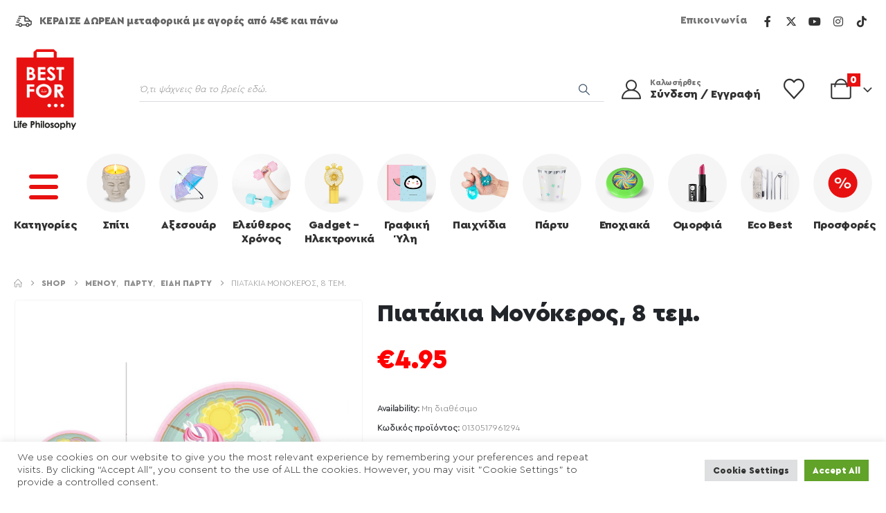

--- FILE ---
content_type: text/html; charset=UTF-8
request_url: https://bestfor.gr/shop/0130517961294-piatakia-monokeros-8-tem/
body_size: 38369
content:
	<!DOCTYPE html>
	<html  lang="el">
	<head>
		<meta http-equiv="X-UA-Compatible" content="IE=edge" />
		<meta http-equiv="Content-Type" content="text/html; charset=UTF-8" />
		<meta name="viewport" content="width=device-width, initial-scale=1, minimum-scale=1" />

		<link rel="profile" href="https://gmpg.org/xfn/11" />
		<link rel="pingback" href="https://bestfor.gr/xmlrpc.php" />
						<script>document.documentElement.className = document.documentElement.className + ' yes-js js_active js'</script>
			<meta name='robots' content='index, follow, max-image-preview:large, max-snippet:-1, max-video-preview:-1' />
	<style>img:is([sizes="auto" i], [sizes^="auto," i]) { contain-intrinsic-size: 3000px 1500px }</style>
	
	<!-- This site is optimized with the Yoast SEO plugin v26.6 - https://yoast.com/wordpress/plugins/seo/ -->
	<title>Πιατάκια Μονόκερος, 8 τεμ. - BEST FOR</title>
	<link rel="canonical" href="https://bestfor.gr/shop/0130517961294-piatakia-monokeros-8-tem/" />
	<meta property="og:locale" content="el_GR" />
	<meta property="og:type" content="article" />
	<meta property="og:title" content="Πιατάκια Μονόκερος, 8 τεμ. - BEST FOR" />
	<meta property="og:url" content="https://bestfor.gr/shop/0130517961294-piatakia-monokeros-8-tem/" />
	<meta property="og:site_name" content="BEST FOR" />
	<meta property="article:publisher" content="https://www.facebook.com/BestForGr/" />
	<meta property="article:modified_time" content="2026-01-21T06:41:28+00:00" />
	<meta property="og:image" content="https://bestfor.gr/wp-content/uploads/2024/01/0130517961294-scaled.jpg" />
	<meta property="og:image:width" content="2560" />
	<meta property="og:image:height" content="2399" />
	<meta property="og:image:type" content="image/jpeg" />
	<meta name="twitter:card" content="summary_large_image" />
	<meta name="twitter:site" content="@bestforcompany" />
	<script type="application/ld+json" class="yoast-schema-graph">{"@context":"https://schema.org","@graph":[{"@type":"WebPage","@id":"https://bestfor.gr/shop/0130517961294-piatakia-monokeros-8-tem/","url":"https://bestfor.gr/shop/0130517961294-piatakia-monokeros-8-tem/","name":"Πιατάκια Μονόκερος, 8 τεμ. - BEST FOR","isPartOf":{"@id":"https://bestfor.gr/#website"},"primaryImageOfPage":{"@id":"https://bestfor.gr/shop/0130517961294-piatakia-monokeros-8-tem/#primaryimage"},"image":{"@id":"https://bestfor.gr/shop/0130517961294-piatakia-monokeros-8-tem/#primaryimage"},"thumbnailUrl":"https://bestfor.gr/wp-content/uploads/2024/01/0130517961294-scaled.jpg","datePublished":"2024-01-09T16:28:11+00:00","dateModified":"2026-01-21T06:41:28+00:00","breadcrumb":{"@id":"https://bestfor.gr/shop/0130517961294-piatakia-monokeros-8-tem/#breadcrumb"},"inLanguage":"el","potentialAction":[{"@type":"ReadAction","target":["https://bestfor.gr/shop/0130517961294-piatakia-monokeros-8-tem/"]}]},{"@type":"ImageObject","inLanguage":"el","@id":"https://bestfor.gr/shop/0130517961294-piatakia-monokeros-8-tem/#primaryimage","url":"https://bestfor.gr/wp-content/uploads/2024/01/0130517961294-scaled.jpg","contentUrl":"https://bestfor.gr/wp-content/uploads/2024/01/0130517961294-scaled.jpg","width":2560,"height":2399},{"@type":"BreadcrumbList","@id":"https://bestfor.gr/shop/0130517961294-piatakia-monokeros-8-tem/#breadcrumb","itemListElement":[{"@type":"ListItem","position":1,"name":"Home","item":"https://bestfor.gr/"},{"@type":"ListItem","position":2,"name":"Shop","item":"https://bestfor.gr/shop/"},{"@type":"ListItem","position":3,"name":"Πιατάκια Μονόκερος, 8 τεμ."}]},{"@type":"WebSite","@id":"https://bestfor.gr/#website","url":"https://bestfor.gr/","name":"BEST FOR","description":"Life Philosophy","publisher":{"@id":"https://bestfor.gr/#organization"},"potentialAction":[{"@type":"SearchAction","target":{"@type":"EntryPoint","urlTemplate":"https://bestfor.gr/?s={search_term_string}"},"query-input":{"@type":"PropertyValueSpecification","valueRequired":true,"valueName":"search_term_string"}}],"inLanguage":"el"},{"@type":"Organization","@id":"https://bestfor.gr/#organization","name":"Best For","url":"https://bestfor.gr/","logo":{"@type":"ImageObject","inLanguage":"el","@id":"https://bestfor.gr/#/schema/logo/image/","url":"https://bestfor.gr/wp-content/uploads/2022/03/cropped-bflogo.png","contentUrl":"https://bestfor.gr/wp-content/uploads/2022/03/cropped-bflogo.png","width":512,"height":512,"caption":"Best For"},"image":{"@id":"https://bestfor.gr/#/schema/logo/image/"},"sameAs":["https://www.facebook.com/BestForGr/","https://x.com/bestforcompany","https://www.instagram.com/bestforgr/","https://www.youtube.com/channel/UC2WgQ3PfRKVsx1fKP1LWxhQ","https://gr.pinterest.com/bestforgr/"]}]}</script>
	<!-- / Yoast SEO plugin. -->


<script type='application/javascript'  id='pys-version-script'>console.log('PixelYourSite Free version 11.1.5.2');</script>
<link rel='dns-prefetch' href='//js.retainful.com' />
<link rel='dns-prefetch' href='//www.googletagmanager.com' />
<link rel='dns-prefetch' href='//fonts.googleapis.com' />
<link rel="alternate" type="application/rss+xml" title="Ροή RSS &raquo; BEST FOR" href="https://bestfor.gr/feed/" />
<link rel="alternate" type="application/rss+xml" title="Ροή Σχολίων &raquo; BEST FOR" href="https://bestfor.gr/comments/feed/" />
		<link rel="shortcut icon" href="//bestfor.gr/wp-content/themes/porto/images/logo/favicon.png" type="image/x-icon" />
				<link rel="apple-touch-icon" href="//bestfor.gr/wp-content/themes/porto/images/logo/apple-touch-icon.png" />
				<link rel="apple-touch-icon" sizes="120x120" href="//bestfor.gr/wp-content/themes/porto/images/logo/apple-touch-icon_120x120.png" />
				<link rel="apple-touch-icon" sizes="76x76" href="//bestfor.gr/wp-content/themes/porto/images/logo/apple-touch-icon_76x76.png" />
				<link rel="apple-touch-icon" sizes="152x152" href="//bestfor.gr/wp-content/themes/porto/images/logo/apple-touch-icon_152x152.png" />
		<script>
window._wpemojiSettings = {"baseUrl":"https:\/\/s.w.org\/images\/core\/emoji\/16.0.1\/72x72\/","ext":".png","svgUrl":"https:\/\/s.w.org\/images\/core\/emoji\/16.0.1\/svg\/","svgExt":".svg","source":{"concatemoji":"https:\/\/bestfor.gr\/wp-includes\/js\/wp-emoji-release.min.js?ver=6.8.3"}};
/*! This file is auto-generated */
!function(s,n){var o,i,e;function c(e){try{var t={supportTests:e,timestamp:(new Date).valueOf()};sessionStorage.setItem(o,JSON.stringify(t))}catch(e){}}function p(e,t,n){e.clearRect(0,0,e.canvas.width,e.canvas.height),e.fillText(t,0,0);var t=new Uint32Array(e.getImageData(0,0,e.canvas.width,e.canvas.height).data),a=(e.clearRect(0,0,e.canvas.width,e.canvas.height),e.fillText(n,0,0),new Uint32Array(e.getImageData(0,0,e.canvas.width,e.canvas.height).data));return t.every(function(e,t){return e===a[t]})}function u(e,t){e.clearRect(0,0,e.canvas.width,e.canvas.height),e.fillText(t,0,0);for(var n=e.getImageData(16,16,1,1),a=0;a<n.data.length;a++)if(0!==n.data[a])return!1;return!0}function f(e,t,n,a){switch(t){case"flag":return n(e,"\ud83c\udff3\ufe0f\u200d\u26a7\ufe0f","\ud83c\udff3\ufe0f\u200b\u26a7\ufe0f")?!1:!n(e,"\ud83c\udde8\ud83c\uddf6","\ud83c\udde8\u200b\ud83c\uddf6")&&!n(e,"\ud83c\udff4\udb40\udc67\udb40\udc62\udb40\udc65\udb40\udc6e\udb40\udc67\udb40\udc7f","\ud83c\udff4\u200b\udb40\udc67\u200b\udb40\udc62\u200b\udb40\udc65\u200b\udb40\udc6e\u200b\udb40\udc67\u200b\udb40\udc7f");case"emoji":return!a(e,"\ud83e\udedf")}return!1}function g(e,t,n,a){var r="undefined"!=typeof WorkerGlobalScope&&self instanceof WorkerGlobalScope?new OffscreenCanvas(300,150):s.createElement("canvas"),o=r.getContext("2d",{willReadFrequently:!0}),i=(o.textBaseline="top",o.font="600 32px Arial",{});return e.forEach(function(e){i[e]=t(o,e,n,a)}),i}function t(e){var t=s.createElement("script");t.src=e,t.defer=!0,s.head.appendChild(t)}"undefined"!=typeof Promise&&(o="wpEmojiSettingsSupports",i=["flag","emoji"],n.supports={everything:!0,everythingExceptFlag:!0},e=new Promise(function(e){s.addEventListener("DOMContentLoaded",e,{once:!0})}),new Promise(function(t){var n=function(){try{var e=JSON.parse(sessionStorage.getItem(o));if("object"==typeof e&&"number"==typeof e.timestamp&&(new Date).valueOf()<e.timestamp+604800&&"object"==typeof e.supportTests)return e.supportTests}catch(e){}return null}();if(!n){if("undefined"!=typeof Worker&&"undefined"!=typeof OffscreenCanvas&&"undefined"!=typeof URL&&URL.createObjectURL&&"undefined"!=typeof Blob)try{var e="postMessage("+g.toString()+"("+[JSON.stringify(i),f.toString(),p.toString(),u.toString()].join(",")+"));",a=new Blob([e],{type:"text/javascript"}),r=new Worker(URL.createObjectURL(a),{name:"wpTestEmojiSupports"});return void(r.onmessage=function(e){c(n=e.data),r.terminate(),t(n)})}catch(e){}c(n=g(i,f,p,u))}t(n)}).then(function(e){for(var t in e)n.supports[t]=e[t],n.supports.everything=n.supports.everything&&n.supports[t],"flag"!==t&&(n.supports.everythingExceptFlag=n.supports.everythingExceptFlag&&n.supports[t]);n.supports.everythingExceptFlag=n.supports.everythingExceptFlag&&!n.supports.flag,n.DOMReady=!1,n.readyCallback=function(){n.DOMReady=!0}}).then(function(){return e}).then(function(){var e;n.supports.everything||(n.readyCallback(),(e=n.source||{}).concatemoji?t(e.concatemoji):e.wpemoji&&e.twemoji&&(t(e.twemoji),t(e.wpemoji)))}))}((window,document),window._wpemojiSettings);
</script>

<link rel='stylesheet' id='themecomplete-epo-css' href='https://bestfor.gr/wp-content/plugins/woocommerce-tm-extra-product-options/assets/css/epo.min.css?ver=5.0.12.3' media='all' />
<style id='wp-emoji-styles-inline-css'>

	img.wp-smiley, img.emoji {
		display: inline !important;
		border: none !important;
		box-shadow: none !important;
		height: 1em !important;
		width: 1em !important;
		margin: 0 0.07em !important;
		vertical-align: -0.1em !important;
		background: none !important;
		padding: 0 !important;
	}
</style>
<link rel='stylesheet' id='wp-block-library-css' href='https://bestfor.gr/wp-includes/css/dist/block-library/style.min.css?ver=6.8.3' media='all' />
<style id='wp-block-library-theme-inline-css'>
.wp-block-audio :where(figcaption){color:#555;font-size:13px;text-align:center}.is-dark-theme .wp-block-audio :where(figcaption){color:#ffffffa6}.wp-block-audio{margin:0 0 1em}.wp-block-code{border:1px solid #ccc;border-radius:4px;font-family:Menlo,Consolas,monaco,monospace;padding:.8em 1em}.wp-block-embed :where(figcaption){color:#555;font-size:13px;text-align:center}.is-dark-theme .wp-block-embed :where(figcaption){color:#ffffffa6}.wp-block-embed{margin:0 0 1em}.blocks-gallery-caption{color:#555;font-size:13px;text-align:center}.is-dark-theme .blocks-gallery-caption{color:#ffffffa6}:root :where(.wp-block-image figcaption){color:#555;font-size:13px;text-align:center}.is-dark-theme :root :where(.wp-block-image figcaption){color:#ffffffa6}.wp-block-image{margin:0 0 1em}.wp-block-pullquote{border-bottom:4px solid;border-top:4px solid;color:currentColor;margin-bottom:1.75em}.wp-block-pullquote cite,.wp-block-pullquote footer,.wp-block-pullquote__citation{color:currentColor;font-size:.8125em;font-style:normal;text-transform:uppercase}.wp-block-quote{border-left:.25em solid;margin:0 0 1.75em;padding-left:1em}.wp-block-quote cite,.wp-block-quote footer{color:currentColor;font-size:.8125em;font-style:normal;position:relative}.wp-block-quote:where(.has-text-align-right){border-left:none;border-right:.25em solid;padding-left:0;padding-right:1em}.wp-block-quote:where(.has-text-align-center){border:none;padding-left:0}.wp-block-quote.is-large,.wp-block-quote.is-style-large,.wp-block-quote:where(.is-style-plain){border:none}.wp-block-search .wp-block-search__label{font-weight:700}.wp-block-search__button{border:1px solid #ccc;padding:.375em .625em}:where(.wp-block-group.has-background){padding:1.25em 2.375em}.wp-block-separator.has-css-opacity{opacity:.4}.wp-block-separator{border:none;border-bottom:2px solid;margin-left:auto;margin-right:auto}.wp-block-separator.has-alpha-channel-opacity{opacity:1}.wp-block-separator:not(.is-style-wide):not(.is-style-dots){width:100px}.wp-block-separator.has-background:not(.is-style-dots){border-bottom:none;height:1px}.wp-block-separator.has-background:not(.is-style-wide):not(.is-style-dots){height:2px}.wp-block-table{margin:0 0 1em}.wp-block-table td,.wp-block-table th{word-break:normal}.wp-block-table :where(figcaption){color:#555;font-size:13px;text-align:center}.is-dark-theme .wp-block-table :where(figcaption){color:#ffffffa6}.wp-block-video :where(figcaption){color:#555;font-size:13px;text-align:center}.is-dark-theme .wp-block-video :where(figcaption){color:#ffffffa6}.wp-block-video{margin:0 0 1em}:root :where(.wp-block-template-part.has-background){margin-bottom:0;margin-top:0;padding:1.25em 2.375em}
</style>
<link rel='stylesheet' id='yith-wcan-shortcodes-css' href='https://bestfor.gr/wp-content/plugins/yith-woocommerce-ajax-navigation/assets/css/shortcodes.css?ver=5.16.0' media='all' />
<style id='yith-wcan-shortcodes-inline-css'>
:root{
	--yith-wcan-filters_colors_titles: #434343;
	--yith-wcan-filters_colors_background: #FFFFFF;
	--yith-wcan-filters_colors_accent: #A7144C;
	--yith-wcan-filters_colors_accent_r: 167;
	--yith-wcan-filters_colors_accent_g: 20;
	--yith-wcan-filters_colors_accent_b: 76;
	--yith-wcan-color_swatches_border_radius: 100%;
	--yith-wcan-color_swatches_size: 30px;
	--yith-wcan-labels_style_background: #FFFFFF;
	--yith-wcan-labels_style_background_hover: #A7144C;
	--yith-wcan-labels_style_background_active: #A7144C;
	--yith-wcan-labels_style_text: #434343;
	--yith-wcan-labels_style_text_hover: #FFFFFF;
	--yith-wcan-labels_style_text_active: #FFFFFF;
	--yith-wcan-anchors_style_text: #434343;
	--yith-wcan-anchors_style_text_hover: #A7144C;
	--yith-wcan-anchors_style_text_active: #A7144C;
}
</style>
<link rel='stylesheet' id='jquery-selectBox-css' href='https://bestfor.gr/wp-content/plugins/yith-woocommerce-wishlist/assets/css/jquery.selectBox.css?ver=1.2.0' media='all' />
<link rel='stylesheet' id='woocommerce_prettyPhoto_css-css' href='//bestfor.gr/wp-content/plugins/woocommerce/assets/css/prettyPhoto.css?ver=3.1.6' media='all' />
<link rel='stylesheet' id='yith-wcwl-main-css' href='https://bestfor.gr/wp-content/plugins/yith-woocommerce-wishlist/assets/css/style.css?ver=4.11.0' media='all' />
<style id='yith-wcwl-main-inline-css'>
 :root { --add-to-wishlist-icon-color: #222529; --added-to-wishlist-icon-color: #E27C7C; --color-add-to-wishlist-background: #333333; --color-add-to-wishlist-text: #FFFFFF; --color-add-to-wishlist-border: #333333; --color-add-to-wishlist-background-hover: #333333; --color-add-to-wishlist-text-hover: #FFFFFF; --color-add-to-wishlist-border-hover: #333333; --rounded-corners-radius: 16px; --color-add-to-cart-background: #333333; --color-add-to-cart-text: #FFFFFF; --color-add-to-cart-border: #333333; --color-add-to-cart-background-hover: #4F4F4F; --color-add-to-cart-text-hover: #FFFFFF; --color-add-to-cart-border-hover: #4F4F4F; --add-to-cart-rounded-corners-radius: 16px; --color-button-style-1-background: #333333; --color-button-style-1-text: #FFFFFF; --color-button-style-1-border: #333333; --color-button-style-1-background-hover: #4F4F4F; --color-button-style-1-text-hover: #FFFFFF; --color-button-style-1-border-hover: #4F4F4F; --color-button-style-2-background: #333333; --color-button-style-2-text: #FFFFFF; --color-button-style-2-border: #333333; --color-button-style-2-background-hover: #4F4F4F; --color-button-style-2-text-hover: #FFFFFF; --color-button-style-2-border-hover: #4F4F4F; --color-wishlist-table-background: #FFFFFF; --color-wishlist-table-text: #6d6c6c; --color-wishlist-table-border: #FFFFFF; --color-headers-background: #F4F4F4; --color-share-button-color: #FFFFFF; --color-share-button-color-hover: #FFFFFF; --color-fb-button-background: #39599E; --color-fb-button-background-hover: #595A5A; --color-tw-button-background: #45AFE2; --color-tw-button-background-hover: #595A5A; --color-pr-button-background: #AB2E31; --color-pr-button-background-hover: #595A5A; --color-em-button-background: #FBB102; --color-em-button-background-hover: #595A5A; --color-wa-button-background: #00A901; --color-wa-button-background-hover: #595A5A; --feedback-duration: 3s } 
 :root { --add-to-wishlist-icon-color: #222529; --added-to-wishlist-icon-color: #E27C7C; --color-add-to-wishlist-background: #333333; --color-add-to-wishlist-text: #FFFFFF; --color-add-to-wishlist-border: #333333; --color-add-to-wishlist-background-hover: #333333; --color-add-to-wishlist-text-hover: #FFFFFF; --color-add-to-wishlist-border-hover: #333333; --rounded-corners-radius: 16px; --color-add-to-cart-background: #333333; --color-add-to-cart-text: #FFFFFF; --color-add-to-cart-border: #333333; --color-add-to-cart-background-hover: #4F4F4F; --color-add-to-cart-text-hover: #FFFFFF; --color-add-to-cart-border-hover: #4F4F4F; --add-to-cart-rounded-corners-radius: 16px; --color-button-style-1-background: #333333; --color-button-style-1-text: #FFFFFF; --color-button-style-1-border: #333333; --color-button-style-1-background-hover: #4F4F4F; --color-button-style-1-text-hover: #FFFFFF; --color-button-style-1-border-hover: #4F4F4F; --color-button-style-2-background: #333333; --color-button-style-2-text: #FFFFFF; --color-button-style-2-border: #333333; --color-button-style-2-background-hover: #4F4F4F; --color-button-style-2-text-hover: #FFFFFF; --color-button-style-2-border-hover: #4F4F4F; --color-wishlist-table-background: #FFFFFF; --color-wishlist-table-text: #6d6c6c; --color-wishlist-table-border: #FFFFFF; --color-headers-background: #F4F4F4; --color-share-button-color: #FFFFFF; --color-share-button-color-hover: #FFFFFF; --color-fb-button-background: #39599E; --color-fb-button-background-hover: #595A5A; --color-tw-button-background: #45AFE2; --color-tw-button-background-hover: #595A5A; --color-pr-button-background: #AB2E31; --color-pr-button-background-hover: #595A5A; --color-em-button-background: #FBB102; --color-em-button-background-hover: #595A5A; --color-wa-button-background: #00A901; --color-wa-button-background-hover: #595A5A; --feedback-duration: 3s } 
</style>
<style id='global-styles-inline-css'>
:root{--wp--preset--aspect-ratio--square: 1;--wp--preset--aspect-ratio--4-3: 4/3;--wp--preset--aspect-ratio--3-4: 3/4;--wp--preset--aspect-ratio--3-2: 3/2;--wp--preset--aspect-ratio--2-3: 2/3;--wp--preset--aspect-ratio--16-9: 16/9;--wp--preset--aspect-ratio--9-16: 9/16;--wp--preset--color--black: #000000;--wp--preset--color--cyan-bluish-gray: #abb8c3;--wp--preset--color--white: #ffffff;--wp--preset--color--pale-pink: #f78da7;--wp--preset--color--vivid-red: #cf2e2e;--wp--preset--color--luminous-vivid-orange: #ff6900;--wp--preset--color--luminous-vivid-amber: #fcb900;--wp--preset--color--light-green-cyan: #7bdcb5;--wp--preset--color--vivid-green-cyan: #00d084;--wp--preset--color--pale-cyan-blue: #8ed1fc;--wp--preset--color--vivid-cyan-blue: #0693e3;--wp--preset--color--vivid-purple: #9b51e0;--wp--preset--color--primary: var(--porto-primary-color);--wp--preset--color--secondary: var(--porto-secondary-color);--wp--preset--color--tertiary: var(--porto-tertiary-color);--wp--preset--color--quaternary: var(--porto-quaternary-color);--wp--preset--color--dark: var(--porto-dark-color);--wp--preset--color--light: var(--porto-light-color);--wp--preset--color--primary-hover: var(--porto-primary-light-5);--wp--preset--gradient--vivid-cyan-blue-to-vivid-purple: linear-gradient(135deg,rgba(6,147,227,1) 0%,rgb(155,81,224) 100%);--wp--preset--gradient--light-green-cyan-to-vivid-green-cyan: linear-gradient(135deg,rgb(122,220,180) 0%,rgb(0,208,130) 100%);--wp--preset--gradient--luminous-vivid-amber-to-luminous-vivid-orange: linear-gradient(135deg,rgba(252,185,0,1) 0%,rgba(255,105,0,1) 100%);--wp--preset--gradient--luminous-vivid-orange-to-vivid-red: linear-gradient(135deg,rgba(255,105,0,1) 0%,rgb(207,46,46) 100%);--wp--preset--gradient--very-light-gray-to-cyan-bluish-gray: linear-gradient(135deg,rgb(238,238,238) 0%,rgb(169,184,195) 100%);--wp--preset--gradient--cool-to-warm-spectrum: linear-gradient(135deg,rgb(74,234,220) 0%,rgb(151,120,209) 20%,rgb(207,42,186) 40%,rgb(238,44,130) 60%,rgb(251,105,98) 80%,rgb(254,248,76) 100%);--wp--preset--gradient--blush-light-purple: linear-gradient(135deg,rgb(255,206,236) 0%,rgb(152,150,240) 100%);--wp--preset--gradient--blush-bordeaux: linear-gradient(135deg,rgb(254,205,165) 0%,rgb(254,45,45) 50%,rgb(107,0,62) 100%);--wp--preset--gradient--luminous-dusk: linear-gradient(135deg,rgb(255,203,112) 0%,rgb(199,81,192) 50%,rgb(65,88,208) 100%);--wp--preset--gradient--pale-ocean: linear-gradient(135deg,rgb(255,245,203) 0%,rgb(182,227,212) 50%,rgb(51,167,181) 100%);--wp--preset--gradient--electric-grass: linear-gradient(135deg,rgb(202,248,128) 0%,rgb(113,206,126) 100%);--wp--preset--gradient--midnight: linear-gradient(135deg,rgb(2,3,129) 0%,rgb(40,116,252) 100%);--wp--preset--font-size--small: 13px;--wp--preset--font-size--medium: 20px;--wp--preset--font-size--large: 36px;--wp--preset--font-size--x-large: 42px;--wp--preset--font-family--cera-bold: cera-bold;--wp--preset--font-family--cera-normal: cera-normal;--wp--preset--font-family--cera-light: cera-light;--wp--preset--spacing--20: 0.44rem;--wp--preset--spacing--30: 0.67rem;--wp--preset--spacing--40: 1rem;--wp--preset--spacing--50: 1.5rem;--wp--preset--spacing--60: 2.25rem;--wp--preset--spacing--70: 3.38rem;--wp--preset--spacing--80: 5.06rem;--wp--preset--shadow--natural: 6px 6px 9px rgba(0, 0, 0, 0.2);--wp--preset--shadow--deep: 12px 12px 50px rgba(0, 0, 0, 0.4);--wp--preset--shadow--sharp: 6px 6px 0px rgba(0, 0, 0, 0.2);--wp--preset--shadow--outlined: 6px 6px 0px -3px rgba(255, 255, 255, 1), 6px 6px rgba(0, 0, 0, 1);--wp--preset--shadow--crisp: 6px 6px 0px rgba(0, 0, 0, 1);}:where(body) { margin: 0; }.wp-site-blocks > .alignleft { float: left; margin-right: 2em; }.wp-site-blocks > .alignright { float: right; margin-left: 2em; }.wp-site-blocks > .aligncenter { justify-content: center; margin-left: auto; margin-right: auto; }:where(.is-layout-flex){gap: 0.5em;}:where(.is-layout-grid){gap: 0.5em;}.is-layout-flow > .alignleft{float: left;margin-inline-start: 0;margin-inline-end: 2em;}.is-layout-flow > .alignright{float: right;margin-inline-start: 2em;margin-inline-end: 0;}.is-layout-flow > .aligncenter{margin-left: auto !important;margin-right: auto !important;}.is-layout-constrained > .alignleft{float: left;margin-inline-start: 0;margin-inline-end: 2em;}.is-layout-constrained > .alignright{float: right;margin-inline-start: 2em;margin-inline-end: 0;}.is-layout-constrained > .aligncenter{margin-left: auto !important;margin-right: auto !important;}.is-layout-constrained > :where(:not(.alignleft):not(.alignright):not(.alignfull)){margin-left: auto !important;margin-right: auto !important;}body .is-layout-flex{display: flex;}.is-layout-flex{flex-wrap: wrap;align-items: center;}.is-layout-flex > :is(*, div){margin: 0;}body .is-layout-grid{display: grid;}.is-layout-grid > :is(*, div){margin: 0;}body{padding-top: 0px;padding-right: 0px;padding-bottom: 0px;padding-left: 0px;}a:where(:not(.wp-element-button)){text-decoration: underline;}:root :where(.wp-element-button, .wp-block-button__link){background-color: #32373c;border-width: 0;color: #fff;font-family: inherit;font-size: inherit;line-height: inherit;padding: calc(0.667em + 2px) calc(1.333em + 2px);text-decoration: none;}.has-black-color{color: var(--wp--preset--color--black) !important;}.has-cyan-bluish-gray-color{color: var(--wp--preset--color--cyan-bluish-gray) !important;}.has-white-color{color: var(--wp--preset--color--white) !important;}.has-pale-pink-color{color: var(--wp--preset--color--pale-pink) !important;}.has-vivid-red-color{color: var(--wp--preset--color--vivid-red) !important;}.has-luminous-vivid-orange-color{color: var(--wp--preset--color--luminous-vivid-orange) !important;}.has-luminous-vivid-amber-color{color: var(--wp--preset--color--luminous-vivid-amber) !important;}.has-light-green-cyan-color{color: var(--wp--preset--color--light-green-cyan) !important;}.has-vivid-green-cyan-color{color: var(--wp--preset--color--vivid-green-cyan) !important;}.has-pale-cyan-blue-color{color: var(--wp--preset--color--pale-cyan-blue) !important;}.has-vivid-cyan-blue-color{color: var(--wp--preset--color--vivid-cyan-blue) !important;}.has-vivid-purple-color{color: var(--wp--preset--color--vivid-purple) !important;}.has-primary-color{color: var(--wp--preset--color--primary) !important;}.has-secondary-color{color: var(--wp--preset--color--secondary) !important;}.has-tertiary-color{color: var(--wp--preset--color--tertiary) !important;}.has-quaternary-color{color: var(--wp--preset--color--quaternary) !important;}.has-dark-color{color: var(--wp--preset--color--dark) !important;}.has-light-color{color: var(--wp--preset--color--light) !important;}.has-primary-hover-color{color: var(--wp--preset--color--primary-hover) !important;}.has-black-background-color{background-color: var(--wp--preset--color--black) !important;}.has-cyan-bluish-gray-background-color{background-color: var(--wp--preset--color--cyan-bluish-gray) !important;}.has-white-background-color{background-color: var(--wp--preset--color--white) !important;}.has-pale-pink-background-color{background-color: var(--wp--preset--color--pale-pink) !important;}.has-vivid-red-background-color{background-color: var(--wp--preset--color--vivid-red) !important;}.has-luminous-vivid-orange-background-color{background-color: var(--wp--preset--color--luminous-vivid-orange) !important;}.has-luminous-vivid-amber-background-color{background-color: var(--wp--preset--color--luminous-vivid-amber) !important;}.has-light-green-cyan-background-color{background-color: var(--wp--preset--color--light-green-cyan) !important;}.has-vivid-green-cyan-background-color{background-color: var(--wp--preset--color--vivid-green-cyan) !important;}.has-pale-cyan-blue-background-color{background-color: var(--wp--preset--color--pale-cyan-blue) !important;}.has-vivid-cyan-blue-background-color{background-color: var(--wp--preset--color--vivid-cyan-blue) !important;}.has-vivid-purple-background-color{background-color: var(--wp--preset--color--vivid-purple) !important;}.has-primary-background-color{background-color: var(--wp--preset--color--primary) !important;}.has-secondary-background-color{background-color: var(--wp--preset--color--secondary) !important;}.has-tertiary-background-color{background-color: var(--wp--preset--color--tertiary) !important;}.has-quaternary-background-color{background-color: var(--wp--preset--color--quaternary) !important;}.has-dark-background-color{background-color: var(--wp--preset--color--dark) !important;}.has-light-background-color{background-color: var(--wp--preset--color--light) !important;}.has-primary-hover-background-color{background-color: var(--wp--preset--color--primary-hover) !important;}.has-black-border-color{border-color: var(--wp--preset--color--black) !important;}.has-cyan-bluish-gray-border-color{border-color: var(--wp--preset--color--cyan-bluish-gray) !important;}.has-white-border-color{border-color: var(--wp--preset--color--white) !important;}.has-pale-pink-border-color{border-color: var(--wp--preset--color--pale-pink) !important;}.has-vivid-red-border-color{border-color: var(--wp--preset--color--vivid-red) !important;}.has-luminous-vivid-orange-border-color{border-color: var(--wp--preset--color--luminous-vivid-orange) !important;}.has-luminous-vivid-amber-border-color{border-color: var(--wp--preset--color--luminous-vivid-amber) !important;}.has-light-green-cyan-border-color{border-color: var(--wp--preset--color--light-green-cyan) !important;}.has-vivid-green-cyan-border-color{border-color: var(--wp--preset--color--vivid-green-cyan) !important;}.has-pale-cyan-blue-border-color{border-color: var(--wp--preset--color--pale-cyan-blue) !important;}.has-vivid-cyan-blue-border-color{border-color: var(--wp--preset--color--vivid-cyan-blue) !important;}.has-vivid-purple-border-color{border-color: var(--wp--preset--color--vivid-purple) !important;}.has-primary-border-color{border-color: var(--wp--preset--color--primary) !important;}.has-secondary-border-color{border-color: var(--wp--preset--color--secondary) !important;}.has-tertiary-border-color{border-color: var(--wp--preset--color--tertiary) !important;}.has-quaternary-border-color{border-color: var(--wp--preset--color--quaternary) !important;}.has-dark-border-color{border-color: var(--wp--preset--color--dark) !important;}.has-light-border-color{border-color: var(--wp--preset--color--light) !important;}.has-primary-hover-border-color{border-color: var(--wp--preset--color--primary-hover) !important;}.has-vivid-cyan-blue-to-vivid-purple-gradient-background{background: var(--wp--preset--gradient--vivid-cyan-blue-to-vivid-purple) !important;}.has-light-green-cyan-to-vivid-green-cyan-gradient-background{background: var(--wp--preset--gradient--light-green-cyan-to-vivid-green-cyan) !important;}.has-luminous-vivid-amber-to-luminous-vivid-orange-gradient-background{background: var(--wp--preset--gradient--luminous-vivid-amber-to-luminous-vivid-orange) !important;}.has-luminous-vivid-orange-to-vivid-red-gradient-background{background: var(--wp--preset--gradient--luminous-vivid-orange-to-vivid-red) !important;}.has-very-light-gray-to-cyan-bluish-gray-gradient-background{background: var(--wp--preset--gradient--very-light-gray-to-cyan-bluish-gray) !important;}.has-cool-to-warm-spectrum-gradient-background{background: var(--wp--preset--gradient--cool-to-warm-spectrum) !important;}.has-blush-light-purple-gradient-background{background: var(--wp--preset--gradient--blush-light-purple) !important;}.has-blush-bordeaux-gradient-background{background: var(--wp--preset--gradient--blush-bordeaux) !important;}.has-luminous-dusk-gradient-background{background: var(--wp--preset--gradient--luminous-dusk) !important;}.has-pale-ocean-gradient-background{background: var(--wp--preset--gradient--pale-ocean) !important;}.has-electric-grass-gradient-background{background: var(--wp--preset--gradient--electric-grass) !important;}.has-midnight-gradient-background{background: var(--wp--preset--gradient--midnight) !important;}.has-small-font-size{font-size: var(--wp--preset--font-size--small) !important;}.has-medium-font-size{font-size: var(--wp--preset--font-size--medium) !important;}.has-large-font-size{font-size: var(--wp--preset--font-size--large) !important;}.has-x-large-font-size{font-size: var(--wp--preset--font-size--x-large) !important;}.has-cera-bold-font-family{font-family: var(--wp--preset--font-family--cera-bold) !important;}.has-cera-normal-font-family{font-family: var(--wp--preset--font-family--cera-normal) !important;}.has-cera-light-font-family{font-family: var(--wp--preset--font-family--cera-light) !important;}
:where(.wp-block-post-template.is-layout-flex){gap: 1.25em;}:where(.wp-block-post-template.is-layout-grid){gap: 1.25em;}
:where(.wp-block-columns.is-layout-flex){gap: 2em;}:where(.wp-block-columns.is-layout-grid){gap: 2em;}
:root :where(.wp-block-pullquote){font-size: 1.5em;line-height: 1.6;}
</style>
<link rel='stylesheet' id='contact-form-7-css' href='https://bestfor.gr/wp-content/plugins/contact-form-7/includes/css/styles.css?ver=6.1.4' media='all' />
<link rel='stylesheet' id='cookie-law-info-css' href='https://bestfor.gr/wp-content/plugins/cookie-law-info/legacy/public/css/cookie-law-info-public.css?ver=3.3.9.1' media='all' />
<link rel='stylesheet' id='cookie-law-info-gdpr-css' href='https://bestfor.gr/wp-content/plugins/cookie-law-info/legacy/public/css/cookie-law-info-gdpr.css?ver=3.3.9.1' media='all' />
<link rel='stylesheet' id='menu-image-css' href='https://bestfor.gr/wp-content/plugins/menu-image/includes/css/menu-image.css?ver=3.13' media='all' />
<link rel='stylesheet' id='dashicons-css' href='https://bestfor.gr/wp-includes/css/dashicons.min.css?ver=6.8.3' media='all' />
<style id='dashicons-inline-css'>
[data-font="Dashicons"]:before {font-family: 'Dashicons' !important;content: attr(data-icon) !important;speak: none !important;font-weight: normal !important;font-variant: normal !important;text-transform: none !important;line-height: 1 !important;font-style: normal !important;-webkit-font-smoothing: antialiased !important;-moz-osx-font-smoothing: grayscale !important;}
</style>
<link rel='stylesheet' id='uaf_client_css-css' href='https://bestfor.gr/wp-content/uploads/useanyfont/uaf.css?ver=1767724545' media='all' />
<link rel='stylesheet' id='wobd-font-css' href='//fonts.googleapis.com/css?family=Lato%3A300%2C400%2C700%2C900%7CMontserrat&#038;ver=6.8.3' media='all' />
<link rel='stylesheet' id='wobd-fontawesome-style-css' href='https://bestfor.gr/wp-content/plugins/woo-badge-designer-lite/css//font-awesome.min.css?ver=1.1.3' media='all' />
<link rel='stylesheet' id='wobd-fontawesome1-style-css' href='https://bestfor.gr/wp-content/plugins/woo-badge-designer-lite/css//fontawesome.css?ver=1.1.3' media='all' />
<link rel='stylesheet' id='wobd-fa-brands-style-css' href='https://bestfor.gr/wp-content/plugins/woo-badge-designer-lite/css//fa-brands.css?ver=1.1.3' media='all' />
<link rel='stylesheet' id='wobd-fa-regular-style-css' href='https://bestfor.gr/wp-content/plugins/woo-badge-designer-lite/css//fa-regular.css?ver=1.1.3' media='all' />
<link rel='stylesheet' id='wobd-fa-solid-style-css' href='https://bestfor.gr/wp-content/plugins/woo-badge-designer-lite/css//fa-solid.css?ver=1.1.3' media='all' />
<link rel='stylesheet' id='elegant-icons-css' href='https://bestfor.gr/wp-content/plugins/woo-badge-designer-lite/css//elegant-icons.css?ver=1.1.3' media='all' />
<link rel='stylesheet' id='linear-style-css' href='https://bestfor.gr/wp-content/plugins/woo-badge-designer-lite/css//linear-style.css?ver=1.1.3' media='all' />
<link rel='stylesheet' id='wobd-frontend-style-css' href='https://bestfor.gr/wp-content/plugins/woo-badge-designer-lite/css/wobd-frontend.css?ver=1.1.3' media='all' />
<link rel='stylesheet' id='woocommerce-packing-slips-css' href='https://bestfor.gr/wp-content/plugins/woocommerce-packing-slips/public/css/woocommerce-packing-slips-public.css?ver=1.2.1' media='all' />
<link rel='stylesheet' id='woocommerce-pdf-invoices-css' href='https://bestfor.gr/wp-content/plugins/woocommerce-ultimate-pdf-invoices/public/css/woocommerce-pdf-invoices-public.css?ver=1.3.1' media='all' />
<link rel='stylesheet' id='photoswipe-css' href='https://bestfor.gr/wp-content/plugins/woocommerce/assets/css/photoswipe/photoswipe.min.css?ver=10.4.3' media='all' />
<link rel='stylesheet' id='photoswipe-default-skin-css' href='https://bestfor.gr/wp-content/plugins/woocommerce/assets/css/photoswipe/default-skin/default-skin.min.css?ver=10.4.3' media='all' />
<style id='woocommerce-inline-inline-css'>
.woocommerce form .form-row .required { visibility: visible; }
</style>
<link rel='stylesheet' id='dflip-style-css' href='https://bestfor.gr/wp-content/plugins/3d-flipbook-dflip-lite/assets/css/dflip.min.css?ver=2.4.20' media='all' />
<link rel='stylesheet' id='porto-fs-progress-bar-css' href='https://bestfor.gr/wp-content/themes/porto/inc/lib/woocommerce-shipping-progress-bar/shipping-progress-bar.css?ver=7.5.0' media='all' />
<link rel='stylesheet' id='porto-css-vars-css' href='https://bestfor.gr/wp-content/uploads/porto_styles/theme_css_vars.css?ver=7.5.0' media='all' />
<link rel='stylesheet' id='js_composer_front-css' href='https://bestfor.gr/wp-content/plugins/js_composer/assets/css/js_composer.min.css?ver=8.2' media='all' />
<link rel='stylesheet' id='bootstrap-css' href='https://bestfor.gr/wp-content/uploads/porto_styles/bootstrap.css?ver=7.5.0' media='all' />
<link rel='stylesheet' id='porto-plugins-css' href='https://bestfor.gr/wp-content/themes/porto/css/plugins.css?ver=7.5.0' media='all' />
<link rel='stylesheet' id='porto-theme-css' href='https://bestfor.gr/wp-content/themes/porto/css/theme.css?ver=7.5.0' media='all' />
<link rel='stylesheet' id='porto-animate-css' href='https://bestfor.gr/wp-content/themes/porto/css/part/animate.css?ver=7.5.0' media='all' />
<link rel='stylesheet' id='porto-widget-text-css' href='https://bestfor.gr/wp-content/themes/porto/css/part/widget-text.css?ver=7.5.0' media='all' />
<link rel='stylesheet' id='porto-widget-follow-us-css' href='https://bestfor.gr/wp-content/themes/porto/css/part/widget-follow-us.css?ver=7.5.0' media='all' />
<link rel='stylesheet' id='porto-blog-legacy-css' href='https://bestfor.gr/wp-content/themes/porto/css/part/blog-legacy.css?ver=7.5.0' media='all' />
<link rel='stylesheet' id='porto-header-shop-css' href='https://bestfor.gr/wp-content/themes/porto/css/part/header-shop.css?ver=7.5.0' media='all' />
<link rel='stylesheet' id='porto-header-legacy-css' href='https://bestfor.gr/wp-content/themes/porto/css/part/header-legacy.css?ver=7.5.0' media='all' />
<link rel='stylesheet' id='porto-footer-legacy-css' href='https://bestfor.gr/wp-content/themes/porto/css/part/footer-legacy.css?ver=7.5.0' media='all' />
<link rel='stylesheet' id='porto-side-nav-panel-css' href='https://bestfor.gr/wp-content/themes/porto/css/part/side-nav-panel.css?ver=7.5.0' media='all' />
<link rel='stylesheet' id='porto-media-mobile-sidebar-css' href='https://bestfor.gr/wp-content/themes/porto/css/part/media-mobile-sidebar.css?ver=7.5.0' media='(max-width:991px)' />
<link rel='stylesheet' id='porto-shortcodes-css' href='https://bestfor.gr/wp-content/uploads/porto_styles/shortcodes.css?ver=7.5.0' media='all' />
<link rel='stylesheet' id='porto-theme-shop-css' href='https://bestfor.gr/wp-content/themes/porto/css/theme_shop.css?ver=7.5.0' media='all' />
<link rel='stylesheet' id='porto-only-product-css' href='https://bestfor.gr/wp-content/themes/porto/css/part/only-product.css?ver=7.5.0' media='all' />
<link rel='stylesheet' id='porto-shop-legacy-css' href='https://bestfor.gr/wp-content/themes/porto/css/part/shop-legacy.css?ver=7.5.0' media='all' />
<link rel='stylesheet' id='porto-shop-sidebar-base-css' href='https://bestfor.gr/wp-content/themes/porto/css/part/shop-sidebar-base.css?ver=7.5.0' media='all' />
<link rel='stylesheet' id='porto-theme-wpb-css' href='https://bestfor.gr/wp-content/themes/porto/css/theme_wpb.css?ver=7.5.0' media='all' />
<link rel='stylesheet' id='porto-theme-radius-css' href='https://bestfor.gr/wp-content/themes/porto/css/theme_radius.css?ver=7.5.0' media='all' />
<link rel='stylesheet' id='porto-dynamic-style-css' href='https://bestfor.gr/wp-content/uploads/porto_styles/dynamic_style.css?ver=7.5.0' media='all' />
<link rel='stylesheet' id='porto-type-builder-css' href='https://bestfor.gr/wp-content/plugins/porto-functionality/builders/assets/type-builder.css?ver=3.5.0' media='all' />
<link rel='stylesheet' id='porto-account-login-style-css' href='https://bestfor.gr/wp-content/themes/porto/css/theme/shop/login-style/account-login.css?ver=7.5.0' media='all' />
<link rel='stylesheet' id='porto-theme-woopage-css' href='https://bestfor.gr/wp-content/themes/porto/css/theme/shop/other/woopage.css?ver=7.5.0' media='all' />
<link rel='stylesheet' id='porto-style-css' href='https://bestfor.gr/wp-content/themes/porto/style.css?ver=7.5.0' media='all' />
<style id='porto-style-inline-css'>
.side-header-narrow-bar-logo{max-width:135px}@media (min-width:992px){}.page-top ul.breadcrumb > li.home{display:inline-block}.page-top ul.breadcrumb > li.home a{position:relative;width:1em;text-indent:-9999px}.page-top ul.breadcrumb > li.home a:after{content:"\e883";font-family:'porto';float:left;text-indent:0}.product-images .img-thumbnail .inner,.product-images .img-thumbnail .inner img{-webkit-transform:none;transform:none}.sticky-product{position:fixed;top:0;left:0;width:100%;z-index:1001;background-color:#fff;box-shadow:0 3px 5px rgba(0,0,0,0.08);padding:15px 0}.sticky-product.pos-bottom{top:auto;bottom:var(--porto-icon-menus-mobile,0);box-shadow:0 -3px 5px rgba(0,0,0,0.08)}.sticky-product .container{display:-ms-flexbox;display:flex;-ms-flex-align:center;align-items:center;-ms-flex-wrap:wrap;flex-wrap:wrap}.sticky-product .sticky-image{max-width:60px;margin-right:15px}.sticky-product .add-to-cart{-ms-flex:1;flex:1;text-align:right;margin-top:5px}.sticky-product .product-name{font-size:16px;font-weight:600;line-height:inherit;margin-bottom:0}.sticky-product .sticky-detail{line-height:1.5;display:-ms-flexbox;display:flex}.sticky-product .star-rating{margin:5px 15px;font-size:1em}.sticky-product .availability{padding-top:2px}.sticky-product .sticky-detail .price{font-family:Roboto,Roboto,sans-serif;font-weight:400;margin-bottom:0;font-size:1.3em;line-height:1.5}.sticky-product.pos-top:not(.hide){top:0;opacity:1;visibility:visible;transform:translate3d( 0,0,0 )}.sticky-product.pos-top.scroll-down{opacity:0 !important;visibility:hidden;transform:translate3d( 0,-100%,0 )}.sticky-product.sticky-ready{transition:left .3s,visibility 0.3s,opacity 0.3s,transform 0.3s,top 0.3s ease}.sticky-product .quantity.extra-type{display:none}@media (min-width:992px){body.single-product .sticky-product .container{padding-left:calc(var(--porto-grid-gutter-width) / 2);padding-right:calc(var(--porto-grid-gutter-width) / 2)}}.sticky-product .container{padding-left:var(--porto-fluid-spacing);padding-right:var(--porto-fluid-spacing)}@media (max-width:768px){.sticky-product .sticky-image,.sticky-product .sticky-detail,.sticky-product{display:none}.sticky-product.show-mobile{display:block;padding-top:10px;padding-bottom:10px}.sticky-product.show-mobile .add-to-cart{margin-top:0}.sticky-product.show-mobile .single_add_to_cart_button{margin:0;width:100%}}#login-form-popup{max-width:480px}#header .top-links > li.menu-item > a{padding-left:1rem;padding-right:1rem}#header .share-links a{font-size:1rem;box-shadow:inherit}#header .share-links a:not(:hover){color:#323232;background-color:#ffffff}#header .share-links a:hover{color:#ffffff}.wpb_style_fd6ce07a9216a2f389c070b8b7287674#mini-cart .cart-head{font-size:30px}.main-content,.left-sidebar,.right-sidebar{padding-top:0}.sale-text{padding:.3em .8em;transform:rotate(-2deg)}.sale-text strong{font-size:2em;vertical-align:text-top}.top-ten-products ul.products{flex-wrap:nowrap;overflow-x:auto;counter-reset:p_count 0}.top-ten-products ul.products li.product-col:before{counter-increment:p_count;content:counter(p_count)"º";position:absolute;left:20px;top:10px;z-index:2;background:#3d5167;width:2rem;height:2rem;border-radius:1rem;text-align:center;padding-top:.5rem;line-height:1;color:#fff;font-size:1rem;font-weight:600}.top-ten-products .product-image .labels{top:3rem}.top-ten-products .products::-webkit-scrollbar{height:8px}.top-ten-products .products::-webkit-scrollbar-track{background:#f4f4f4;border-radius:8px;margin:8px}.top-ten-products .products::-webkit-scrollbar-thumb{background:#3d5167;border-radius:8px}.products-inline .product-image,.products-inline .category-list,.products-inline .rating-wrap,.products-inline .yith-wcwl-add-to-wishlist,.products-inline .quickview,.products-inline .add_to_cart_button:before{display:none !important}.products-inline .product-content{display:flex;flex-wrap:wrap}.products-inline li.product-col h3:before{content:'-';margin-right:.5rem}.products-inline .product-content > *:not(:last-child){margin-right:1.25rem}.products-inline .add-links .button{height:auto;min-width:auto;padding:0 !important;background:none !important;line-height:1.3 !important;border-bottom:1px solid !important;color:#3d5167 !important;font-size:.8125rem;letter-spacing:-.025em;font-weight:700;text-transform:capitalize}.products-inline li.product-col{margin-bottom:0 !important}.products-inline li.product-col h3{font-size:.9375rem !important;font-weight:500 !important}.products-inline li.product-col .price{font-family:'Open Sans',sans-serif}.porto-hotspot ul.products li.product .product-image{box-shadow:none}.porto-hotspot .yith-wcwl-add-to-wishlist,.porto-hotspot .quickview{display:none}.porto-hotspot ul.products .add-links .button{width:100%;display:block;height:2.625rem;line-height:2.5rem !important;background:#3d5167 !important;color:#fff !important;margin:0 0 -.5em}.porto-hotspot .add-links .button:before{float:none}.products-slider.nav-style-4 .owl-nav [class*="owl-"]{font-size:18px}.widget_wysija_cont{display:flex;max-width:510px;align-items:center;margin-left:auto;margin-right:auto;border-bottom:1px solid #d8dce1}.widget_wysija_cont + .wpcf7-response-output{max-width:510px;margin-left:auto !important;margin-right:auto !important}.widget_wysija .wysija-paragraph{flex:1;position:relative;margin-bottom:0}.widget_wysija .wysija-paragraph:before{content:"\e88e";font-family:'porto';font-size:1rem;font-weight:600;color:#3d5167;line-height:1;position:absolute;left:0;top:50%;margin-top:-.5em;z-index:1}.widget_wysija .wysija-input{border:none;padding-left:1.5rem;font-size:.75rem;font-style:italic;box-shadow:none;line-height:2}.widget_wysija .wysija-submit{font-size:.75rem;font-weight:800;padding:.5em .8em;outline:none;box-shadow:none !important}.widget_wysija .wpcf7-form-control-wrap{position:static}.widget_wysija span.wpcf7-not-valid-tip{position:absolute;top:100%;left:0;width:100%}.widget .widget-title,#footer .widget-title{font-size:.9375rem;font-weight:700}#footer .share-links a{width:2.5rem;height:2.5rem;box-shadow:none}#footer .footer-bottom{padding:2rem 0;font-size:1em}#footer .widget > div > ul li{margin-bottom:.625rem}#header .main-menu > li.menu-item > a{font-family:Lato,sans-serif;font-size:16px;font-weight:400;line-height:20px;letter-spacing:-.35px;color:#323232;padding:10px}#header .main-menu > li.menu-item.active > a{background-color:transparent;color:#E81111}#header .main-menu > li.menu-item.active:hover > a,#header .main-menu > li.menu-item:hover > a{background-color:transparent;color:#E81111}#header .main-menu .fa-bars{margin-bottom:.5rem;width:100%;background:#ffffff;border-radius:50%;color:#E81111;font-size:40px;   height:85px;line-height:3}#mini-cart .cart-items,.gutenberg-hb .compare-count,.my-wishlist .wishlist-count,header .compare-count{--porto-badge-size:19px;position:absolute;right:calc(-1 * var(--porto-badge-size) /2);top:px;font-size:15px;font-weight:900;text-align:center;width:var(--porto-badge-size);height:var(--porto-badge-size);line-height:var(--porto-badge-size);border-radius:1%;overflow:hidden;color:#fff;background-color:#e81111}.sale-text{padding:.5em .8em;transform:none}.top-ten-products ul.products li.product-col:before{counter-increment:p_count;content:counter(p_count) "º";position:absolute;left:30px;top:10px;z-index:2;background:#e81111;width:3rem;height:2rem;border-radius:1rem;text-align:center;padding-top:.46rem;line-height:0.90;color:#fff;font-size:20px;font-weight:900}.single-product .product-summary-wrap .price{font:600 38px/2 var(--porto-add-to-cart-ff),var(--porto-body-ff),sans-serif;   letter-spacing:-.02em}.product-summary-wrap .price{color:#e81111}.products.related{padding-bottom:1.875rem;margin-bottom:50px}ul.products .price{display:block;font-size:28px;margin-bottom:1rem}.price,td.order-total,td.product-subtotal,td.product-total,tr.cart-subtotal{color:#e81111}.single-product .product_title{font-size:35px;line-height:1.2;color:var(--porto-heading-color);letter-spacing:-.01em;font-weight:700;margin-bottom:.2em}.searchform div.yith-ajaxsearchform-container #yith-searchsubmit{order:0}#header .wpb_custom_d005155bcd117a06a513d115d9e7ad89 .search-toggle{color:#606669;display:none}.searchform div.yith-ajaxsearchform-container,.searchform div.yith-ajaxsearchform-container .yith-ajaxsearchform-select{display:flex;flex-wrap:nowrap;flex-direction:row;align-content:center;justify-content:flex-start}#header .porto-view-switcher > li.menu-item > a,#header .top-links > li.menu-item > a{font-size:15px;font-weight:var(--porto-header-top-link-fw,400);padding:0 8px;line-height:0}.single-product .product-summary-wrap .price{color:red}
</style>
<link rel='stylesheet' id='porto-360-gallery-css' href='https://bestfor.gr/wp-content/themes/porto/inc/lib/threesixty/threesixty.css?ver=7.5.0' media='all' />
<link rel='stylesheet' id='styles-child-css' href='https://bestfor.gr/wp-content/themes/porto-child/style.css?ver=6.8.3' media='all' />
<link rel='stylesheet' id='glg-photobox-style-css' href='https://bestfor.gr/wp-content/plugins/gallery-lightbox-slider/css/photobox/photobox.min.css?ver=1.0.0.41' media='' />
<script type="text/template" id="tmpl-variation-template">
	<div class="woocommerce-variation-description">{{{ data.variation.variation_description }}}</div>
	<div class="woocommerce-variation-price">{{{ data.variation.price_html }}}</div>
	<div class="woocommerce-variation-availability">{{{ data.variation.availability_html }}}</div>
</script>
<script type="text/template" id="tmpl-unavailable-variation-template">
	<p role="alert">Λυπούμαστε, αυτό το προϊόν δεν είναι διαθέσιμο. Παρακαλούμε, επιλέξτε έναν διαφορετικό συνδυασμό.</p>
</script>
<script id="jquery-core-js-extra">
var pysFacebookRest = {"restApiUrl":"https:\/\/bestfor.gr\/wp-json\/pys-facebook\/v1\/event","debug":""};
</script>
<script src="https://bestfor.gr/wp-includes/js/jquery/jquery.min.js?ver=3.7.1" id="jquery-core-js"></script>
<script src="https://bestfor.gr/wp-includes/js/jquery/jquery-migrate.min.js?ver=3.4.1" id="jquery-migrate-js"></script>
<script src="https://bestfor.gr/wp-includes/js/underscore.min.js?ver=1.13.7" id="underscore-js"></script>
<script id="wp-util-js-extra">
var _wpUtilSettings = {"ajax":{"url":"\/wp-admin\/admin-ajax.php"}};
</script>
<script src="https://bestfor.gr/wp-includes/js/wp-util.min.js?ver=6.8.3" id="wp-util-js"></script>
<script src="https://bestfor.gr/wp-content/plugins/woocommerce/assets/js/jquery-blockui/jquery.blockUI.min.js?ver=2.7.0-wc.10.4.3" id="wc-jquery-blockui-js" data-wp-strategy="defer"></script>
<script src="https://bestfor.gr/wp-includes/js/dist/hooks.min.js?ver=4d63a3d491d11ffd8ac6" id="wp-hooks-js"></script>
<script id="cookie-law-info-js-extra">
var Cli_Data = {"nn_cookie_ids":[],"cookielist":[],"non_necessary_cookies":[],"ccpaEnabled":"","ccpaRegionBased":"","ccpaBarEnabled":"","strictlyEnabled":["necessary","obligatoire"],"ccpaType":"gdpr","js_blocking":"1","custom_integration":"","triggerDomRefresh":"","secure_cookies":""};
var cli_cookiebar_settings = {"animate_speed_hide":"500","animate_speed_show":"500","background":"#FFF","border":"#b1a6a6c2","border_on":"","button_1_button_colour":"#61a229","button_1_button_hover":"#4e8221","button_1_link_colour":"#fff","button_1_as_button":"1","button_1_new_win":"","button_2_button_colour":"#333","button_2_button_hover":"#292929","button_2_link_colour":"#444","button_2_as_button":"","button_2_hidebar":"","button_3_button_colour":"#dedfe0","button_3_button_hover":"#b2b2b3","button_3_link_colour":"#333333","button_3_as_button":"1","button_3_new_win":"","button_4_button_colour":"#dedfe0","button_4_button_hover":"#b2b2b3","button_4_link_colour":"#333333","button_4_as_button":"1","button_7_button_colour":"#61a229","button_7_button_hover":"#4e8221","button_7_link_colour":"#fff","button_7_as_button":"1","button_7_new_win":"","font_family":"inherit","header_fix":"","notify_animate_hide":"1","notify_animate_show":"","notify_div_id":"#cookie-law-info-bar","notify_position_horizontal":"right","notify_position_vertical":"bottom","scroll_close":"","scroll_close_reload":"","accept_close_reload":"","reject_close_reload":"","showagain_tab":"","showagain_background":"#fff","showagain_border":"#000","showagain_div_id":"#cookie-law-info-again","showagain_x_position":"100px","text":"#333333","show_once_yn":"","show_once":"10000","logging_on":"","as_popup":"","popup_overlay":"1","bar_heading_text":"","cookie_bar_as":"banner","popup_showagain_position":"bottom-right","widget_position":"left"};
var log_object = {"ajax_url":"https:\/\/bestfor.gr\/wp-admin\/admin-ajax.php"};
</script>
<script src="https://bestfor.gr/wp-content/plugins/cookie-law-info/legacy/public/js/cookie-law-info-public.js?ver=3.3.9.1" id="cookie-law-info-js"></script>
<script id="say-what-js-js-extra">
var say_what_data = {"replacements":[]};
</script>
<script src="https://bestfor.gr/wp-content/plugins/say-what/assets/build/frontend.js?ver=fd31684c45e4d85aeb4e" id="say-what-js-js"></script>
<script id="wobd-frontend-script-js-extra">
var wobd_frontend_js_params = {"ajax_url":"https:\/\/bestfor.gr\/wp-admin\/admin-ajax.php","ajax_nonce":"9dae20e0ea"};
</script>
<script src="https://bestfor.gr/wp-content/plugins/woo-badge-designer-lite/js/wobd-frontend.js?ver=1.1.3" id="wobd-frontend-script-js"></script>
<script id="wc-add-to-cart-js-extra">
var wc_add_to_cart_params = {"ajax_url":"\/wp-admin\/admin-ajax.php","wc_ajax_url":"\/?wc-ajax=%%endpoint%%","i18n_view_cart":"\u039a\u03b1\u03bb\u03ac\u03b8\u03b9","cart_url":"https:\/\/bestfor.gr\/cart\/","is_cart":"","cart_redirect_after_add":"no"};
</script>
<script src="https://bestfor.gr/wp-content/plugins/woocommerce/assets/js/frontend/add-to-cart.min.js?ver=10.4.3" id="wc-add-to-cart-js" data-wp-strategy="defer"></script>
<script src="https://bestfor.gr/wp-content/plugins/woocommerce/assets/js/photoswipe/photoswipe.min.js?ver=4.1.1-wc.10.4.3" id="wc-photoswipe-js" defer data-wp-strategy="defer"></script>
<script src="https://bestfor.gr/wp-content/plugins/woocommerce/assets/js/photoswipe/photoswipe-ui-default.min.js?ver=4.1.1-wc.10.4.3" id="wc-photoswipe-ui-default-js" defer data-wp-strategy="defer"></script>
<script id="wc-single-product-js-extra">
var wc_single_product_params = {"i18n_required_rating_text":"\u03a0\u03b1\u03c1\u03b1\u03ba\u03b1\u03bb\u03bf\u03cd\u03bc\u03b5, \u03b5\u03c0\u03b9\u03bb\u03ad\u03be\u03c4\u03b5 \u03bc\u03af\u03b1 \u03b2\u03b1\u03b8\u03bc\u03bf\u03bb\u03bf\u03b3\u03af\u03b1","i18n_rating_options":["1 \u03b1\u03c0\u03cc 5 \u03b1\u03c3\u03c4\u03ad\u03c1\u03b9\u03b1","2 \u03b1\u03c0\u03cc 5 \u03b1\u03c3\u03c4\u03ad\u03c1\u03b9\u03b1","3 \u03b1\u03c0\u03cc 5 \u03b1\u03c3\u03c4\u03ad\u03c1\u03b9\u03b1","4 \u03b1\u03c0\u03cc 5 \u03b1\u03c3\u03c4\u03ad\u03c1\u03b9\u03b1","5 \u03b1\u03c0\u03cc 5 \u03b1\u03c3\u03c4\u03ad\u03c1\u03b9\u03b1"],"i18n_product_gallery_trigger_text":"View full-screen image gallery","review_rating_required":"yes","flexslider":{"rtl":false,"animation":"slide","smoothHeight":true,"directionNav":false,"controlNav":"thumbnails","slideshow":false,"animationSpeed":500,"animationLoop":false,"allowOneSlide":false},"zoom_enabled":"","zoom_options":[],"photoswipe_enabled":"1","photoswipe_options":{"shareEl":false,"closeOnScroll":false,"history":false,"hideAnimationDuration":0,"showAnimationDuration":0},"flexslider_enabled":""};
</script>
<script src="https://bestfor.gr/wp-content/plugins/woocommerce/assets/js/frontend/single-product.min.js?ver=10.4.3" id="wc-single-product-js" defer data-wp-strategy="defer"></script>
<script src="https://bestfor.gr/wp-content/plugins/woocommerce/assets/js/js-cookie/js.cookie.min.js?ver=2.1.4-wc.10.4.3" id="wc-js-cookie-js" defer data-wp-strategy="defer"></script>
<script id="woocommerce-js-extra">
var woocommerce_params = {"ajax_url":"\/wp-admin\/admin-ajax.php","wc_ajax_url":"\/?wc-ajax=%%endpoint%%","i18n_password_show":"\u0395\u03bc\u03c6\u03ac\u03bd\u03b9\u03c3\u03b7 \u03c3\u03c5\u03bd\u03b8\u03b7\u03bc\u03b1\u03c4\u03b9\u03ba\u03bf\u03cd","i18n_password_hide":"\u0391\u03c0\u03cc\u03ba\u03c1\u03c5\u03c8\u03b7 \u03c3\u03c5\u03bd\u03b8\u03b7\u03bc\u03b1\u03c4\u03b9\u03ba\u03bf\u03cd"};
</script>
<script src="https://bestfor.gr/wp-content/plugins/woocommerce/assets/js/frontend/woocommerce.min.js?ver=10.4.3" id="woocommerce-js" defer data-wp-strategy="defer"></script>
<script src="https://bestfor.gr/wp-content/plugins/js_composer/assets/js/vendors/woocommerce-add-to-cart.js?ver=8.2" id="vc_woocommerce-add-to-cart-js-js"></script>
<script id="WCPAY_ASSETS-js-extra">
var wcpayAssets = {"url":"https:\/\/bestfor.gr\/wp-content\/plugins\/woocommerce-payments\/dist\/"};
</script>
<script id="wc-cart-fragments-js-extra">
var wc_cart_fragments_params = {"ajax_url":"\/wp-admin\/admin-ajax.php","wc_ajax_url":"\/?wc-ajax=%%endpoint%%","cart_hash_key":"wc_cart_hash_665b78520ea32337eb2d1970bf83f401","fragment_name":"wc_fragments_665b78520ea32337eb2d1970bf83f401","request_timeout":"15000"};
</script>
<script src="https://bestfor.gr/wp-content/plugins/woocommerce/assets/js/frontend/cart-fragments.min.js?ver=10.4.3" id="wc-cart-fragments-js" defer data-wp-strategy="defer"></script>
<script id="rnoc_track-user-cart-js-extra">
var retainful_cart_data = {"ajax_url":"https:\/\/bestfor.gr\/wp-admin\/admin-ajax.php","jquery_url":"https:\/\/bestfor.gr\/wp-includes\/js\/jquery\/jquery.js","ip":"3.136.159.28","version":"2.6.43","public_key":"b7fc5f5f-8f31-4649-8939-5ecc4fe2220a","api_url":"https:\/\/api.retainful.com\/v1\/woocommerce\/webhooks\/checkout","billing_email":"","tracking_element_selector":"retainful-abandoned-cart-data","cart_tracking_engine":"js","products":{"productId":11965241,"handle":"0130517961294","title":"\u03a0\u03b9\u03b1\u03c4\u03ac\u03ba\u03b9\u03b1 \u039c\u03bf\u03bd\u03cc\u03ba\u03b5\u03c1\u03bf\u03c2, 8 \u03c4\u03b5\u03bc.","selectedVariantId":"","variants":[{"Id":11965241,"ExternalProductId":11965241,"Title":"\u03a0\u03b9\u03b1\u03c4\u03ac\u03ba\u03b9\u03b1 \u039c\u03bf\u03bd\u03cc\u03ba\u03b5\u03c1\u03bf\u03c2, 8 \u03c4\u03b5\u03bc.","Sku":"0130517961294","InventoryQuantity":0,"InventoryPolicy":true,"InventoryStatus":true}],"totalAvailable":0}};
</script>
<script src='https://js.retainful.com/woocommerce/v2/retainful.js?ver=2.6.43' id='rnoc_track-user-cart-js' data-cfasync='false' defer></script><script id="rnoc_popup-coupon-js-extra">
var retainful_popup_data = {"ajax_url":"https:\/\/bestfor.gr\/wp-admin\/admin-ajax.php","version":"2.6.43","popup_redirect_timeout":"1500"};
</script>
<script src="https://bestfor.gr/wp-content/plugins/retainful-next-order-coupon-for-woocommerce/src/assets/js/popup_coupon.js?ver=2.6.43" id="rnoc_popup-coupon-js"></script>
<script src="https://bestfor.gr/wp-content/plugins/pixelyoursite/dist/scripts/jquery.bind-first-0.2.3.min.js?ver=0.2.3" id="jquery-bind-first-js"></script>
<script src="https://bestfor.gr/wp-content/plugins/pixelyoursite/dist/scripts/js.cookie-2.1.3.min.js?ver=2.1.3" id="js-cookie-pys-js"></script>
<script src="https://bestfor.gr/wp-content/plugins/pixelyoursite/dist/scripts/tld.min.js?ver=2.3.1" id="js-tld-js"></script>
<script id="pys-js-extra">
var pysOptions = {"staticEvents":{"facebook":{"woo_view_content":[{"delay":0,"type":"static","name":"ViewContent","pixelIds":["578279170801318"],"eventID":"c65fa59f-abd8-46b8-b394-faf75e525e1d","params":{"content_ids":["11965241"],"content_type":"product","content_name":"\u03a0\u03b9\u03b1\u03c4\u03ac\u03ba\u03b9\u03b1 \u039c\u03bf\u03bd\u03cc\u03ba\u03b5\u03c1\u03bf\u03c2, 8 \u03c4\u03b5\u03bc.","category_name":"\u0395\u03af\u03b4\u03b7 \u03a0\u03ac\u03c1\u03c4\u03c5","value":"4.95","currency":"EUR","contents":[{"id":"11965241","quantity":1}],"product_price":"4.95","page_title":"\u03a0\u03b9\u03b1\u03c4\u03ac\u03ba\u03b9\u03b1 \u039c\u03bf\u03bd\u03cc\u03ba\u03b5\u03c1\u03bf\u03c2, 8 \u03c4\u03b5\u03bc.","post_type":"product","post_id":11965241,"plugin":"PixelYourSite","user_role":"guest","event_url":"bestfor.gr\/shop\/0130517961294-piatakia-monokeros-8-tem\/"},"e_id":"woo_view_content","ids":[],"hasTimeWindow":false,"timeWindow":0,"woo_order":"","edd_order":""}],"init_event":[{"delay":0,"type":"static","ajaxFire":true,"name":"PageView","pixelIds":["578279170801318"],"eventID":"c68f1f26-eb68-4c5c-80cd-75f9fb92830e","params":{"page_title":"\u03a0\u03b9\u03b1\u03c4\u03ac\u03ba\u03b9\u03b1 \u039c\u03bf\u03bd\u03cc\u03ba\u03b5\u03c1\u03bf\u03c2, 8 \u03c4\u03b5\u03bc.","post_type":"product","post_id":11965241,"plugin":"PixelYourSite","user_role":"guest","event_url":"bestfor.gr\/shop\/0130517961294-piatakia-monokeros-8-tem\/"},"e_id":"init_event","ids":[],"hasTimeWindow":false,"timeWindow":0,"woo_order":"","edd_order":""}]}},"dynamicEvents":{"automatic_event_form":{"facebook":{"delay":0,"type":"dyn","name":"Form","pixelIds":["578279170801318"],"eventID":"257e3b02-943a-4c30-a98f-6fe5d438b63c","params":{"page_title":"\u03a0\u03b9\u03b1\u03c4\u03ac\u03ba\u03b9\u03b1 \u039c\u03bf\u03bd\u03cc\u03ba\u03b5\u03c1\u03bf\u03c2, 8 \u03c4\u03b5\u03bc.","post_type":"product","post_id":11965241,"plugin":"PixelYourSite","user_role":"guest","event_url":"bestfor.gr\/shop\/0130517961294-piatakia-monokeros-8-tem\/"},"e_id":"automatic_event_form","ids":[],"hasTimeWindow":false,"timeWindow":0,"woo_order":"","edd_order":""}},"automatic_event_download":{"facebook":{"delay":0,"type":"dyn","name":"Download","extensions":["","doc","exe","js","pdf","ppt","tgz","zip","xls"],"pixelIds":["578279170801318"],"eventID":"204c1c3f-5b44-49fb-a1c0-5eb322a21e4c","params":{"page_title":"\u03a0\u03b9\u03b1\u03c4\u03ac\u03ba\u03b9\u03b1 \u039c\u03bf\u03bd\u03cc\u03ba\u03b5\u03c1\u03bf\u03c2, 8 \u03c4\u03b5\u03bc.","post_type":"product","post_id":11965241,"plugin":"PixelYourSite","user_role":"guest","event_url":"bestfor.gr\/shop\/0130517961294-piatakia-monokeros-8-tem\/"},"e_id":"automatic_event_download","ids":[],"hasTimeWindow":false,"timeWindow":0,"woo_order":"","edd_order":""}},"automatic_event_comment":{"facebook":{"delay":0,"type":"dyn","name":"Comment","pixelIds":["578279170801318"],"eventID":"772101cd-17d0-4c0f-9768-8b8a2b406a6c","params":{"page_title":"\u03a0\u03b9\u03b1\u03c4\u03ac\u03ba\u03b9\u03b1 \u039c\u03bf\u03bd\u03cc\u03ba\u03b5\u03c1\u03bf\u03c2, 8 \u03c4\u03b5\u03bc.","post_type":"product","post_id":11965241,"plugin":"PixelYourSite","user_role":"guest","event_url":"bestfor.gr\/shop\/0130517961294-piatakia-monokeros-8-tem\/"},"e_id":"automatic_event_comment","ids":[],"hasTimeWindow":false,"timeWindow":0,"woo_order":"","edd_order":""}},"automatic_event_scroll":{"facebook":{"delay":0,"type":"dyn","name":"PageScroll","scroll_percent":30,"pixelIds":["578279170801318"],"eventID":"2e0a3e40-a91e-42ff-9d32-271d82a7023f","params":{"page_title":"\u03a0\u03b9\u03b1\u03c4\u03ac\u03ba\u03b9\u03b1 \u039c\u03bf\u03bd\u03cc\u03ba\u03b5\u03c1\u03bf\u03c2, 8 \u03c4\u03b5\u03bc.","post_type":"product","post_id":11965241,"plugin":"PixelYourSite","user_role":"guest","event_url":"bestfor.gr\/shop\/0130517961294-piatakia-monokeros-8-tem\/"},"e_id":"automatic_event_scroll","ids":[],"hasTimeWindow":false,"timeWindow":0,"woo_order":"","edd_order":""}},"automatic_event_time_on_page":{"facebook":{"delay":0,"type":"dyn","name":"TimeOnPage","time_on_page":30,"pixelIds":["578279170801318"],"eventID":"28366e03-3357-429c-8e9e-e7bb5aef23f5","params":{"page_title":"\u03a0\u03b9\u03b1\u03c4\u03ac\u03ba\u03b9\u03b1 \u039c\u03bf\u03bd\u03cc\u03ba\u03b5\u03c1\u03bf\u03c2, 8 \u03c4\u03b5\u03bc.","post_type":"product","post_id":11965241,"plugin":"PixelYourSite","user_role":"guest","event_url":"bestfor.gr\/shop\/0130517961294-piatakia-monokeros-8-tem\/"},"e_id":"automatic_event_time_on_page","ids":[],"hasTimeWindow":false,"timeWindow":0,"woo_order":"","edd_order":""}},"woo_add_to_cart_on_button_click":{"facebook":{"delay":0,"type":"dyn","name":"AddToCart","pixelIds":["578279170801318"],"eventID":"4dbc2c1e-d145-461b-85c1-f61776a3e0fb","params":{"page_title":"\u03a0\u03b9\u03b1\u03c4\u03ac\u03ba\u03b9\u03b1 \u039c\u03bf\u03bd\u03cc\u03ba\u03b5\u03c1\u03bf\u03c2, 8 \u03c4\u03b5\u03bc.","post_type":"product","post_id":11965241,"plugin":"PixelYourSite","user_role":"guest","event_url":"bestfor.gr\/shop\/0130517961294-piatakia-monokeros-8-tem\/"},"e_id":"woo_add_to_cart_on_button_click","ids":[],"hasTimeWindow":false,"timeWindow":0,"woo_order":"","edd_order":""}}},"triggerEvents":[],"triggerEventTypes":[],"facebook":{"pixelIds":["578279170801318"],"advancedMatching":[],"advancedMatchingEnabled":true,"removeMetadata":false,"wooVariableAsSimple":false,"serverApiEnabled":true,"wooCRSendFromServer":false,"send_external_id":null,"enabled_medical":false,"do_not_track_medical_param":["event_url","post_title","page_title","landing_page","content_name","categories","category_name","tags"],"meta_ldu":false},"debug":"","siteUrl":"https:\/\/bestfor.gr","ajaxUrl":"https:\/\/bestfor.gr\/wp-admin\/admin-ajax.php","ajax_event":"b033234724","enable_remove_download_url_param":"1","cookie_duration":"7","last_visit_duration":"60","enable_success_send_form":"","ajaxForServerEvent":"1","ajaxForServerStaticEvent":"1","useSendBeacon":"1","send_external_id":"1","external_id_expire":"180","track_cookie_for_subdomains":"1","google_consent_mode":"1","gdpr":{"ajax_enabled":true,"all_disabled_by_api":true,"facebook_disabled_by_api":false,"analytics_disabled_by_api":false,"google_ads_disabled_by_api":false,"pinterest_disabled_by_api":false,"bing_disabled_by_api":false,"reddit_disabled_by_api":false,"externalID_disabled_by_api":false,"facebook_prior_consent_enabled":true,"analytics_prior_consent_enabled":true,"google_ads_prior_consent_enabled":null,"pinterest_prior_consent_enabled":true,"bing_prior_consent_enabled":true,"cookiebot_integration_enabled":false,"cookiebot_facebook_consent_category":"marketing","cookiebot_analytics_consent_category":"statistics","cookiebot_tiktok_consent_category":"marketing","cookiebot_google_ads_consent_category":"marketing","cookiebot_pinterest_consent_category":"marketing","cookiebot_bing_consent_category":"marketing","consent_magic_integration_enabled":false,"real_cookie_banner_integration_enabled":false,"cookie_notice_integration_enabled":false,"cookie_law_info_integration_enabled":true,"analytics_storage":{"enabled":true,"value":"granted","filter":false},"ad_storage":{"enabled":true,"value":"granted","filter":false},"ad_user_data":{"enabled":true,"value":"granted","filter":false},"ad_personalization":{"enabled":true,"value":"granted","filter":false}},"cookie":{"disabled_all_cookie":false,"disabled_start_session_cookie":false,"disabled_advanced_form_data_cookie":false,"disabled_landing_page_cookie":false,"disabled_first_visit_cookie":false,"disabled_trafficsource_cookie":false,"disabled_utmTerms_cookie":false,"disabled_utmId_cookie":false},"tracking_analytics":{"TrafficSource":"direct","TrafficLanding":"undefined","TrafficUtms":[],"TrafficUtmsId":[]},"GATags":{"ga_datalayer_type":"default","ga_datalayer_name":"dataLayerPYS"},"woo":{"enabled":true,"enabled_save_data_to_orders":true,"addToCartOnButtonEnabled":true,"addToCartOnButtonValueEnabled":true,"addToCartOnButtonValueOption":"price","singleProductId":11965241,"removeFromCartSelector":"form.woocommerce-cart-form .remove","addToCartCatchMethod":"add_cart_js","is_order_received_page":false,"containOrderId":false},"edd":{"enabled":false},"cache_bypass":"1769001880"};
</script>
<script src="https://bestfor.gr/wp-content/plugins/pixelyoursite/dist/scripts/public.js?ver=11.1.5.2" id="pys-js"></script>

<!-- Google tag (gtag.js) snippet added by Site Kit -->
<!-- Google Analytics snippet added by Site Kit -->
<script src="https://www.googletagmanager.com/gtag/js?id=G-GQ7RKDH4GK" id="google_gtagjs-js" async></script>
<script id="google_gtagjs-js-after">
window.dataLayer = window.dataLayer || [];function gtag(){dataLayer.push(arguments);}
gtag("set","linker",{"domains":["bestfor.gr"]});
gtag("js", new Date());
gtag("set", "developer_id.dZTNiMT", true);
gtag("config", "G-GQ7RKDH4GK");
</script>
<script src="https://bestfor.gr/wp-content/plugins/woocommerce/assets/js/jquery-cookie/jquery.cookie.min.js?ver=1.4.1-wc.10.4.3" id="wc-jquery-cookie-js" defer data-wp-strategy="defer"></script>
<script src="https://bestfor.gr/wp-content/plugins/gallery-lightbox-slider/js/jquery/photobox/jquery.photobox.min.js?ver=1.0.0.41" id="glg-photobox-js"></script>
<script></script><link rel="https://api.w.org/" href="https://bestfor.gr/wp-json/" /><link rel="alternate" title="JSON" type="application/json" href="https://bestfor.gr/wp-json/wp/v2/product/11965241" /><link rel="EditURI" type="application/rsd+xml" title="RSD" href="https://bestfor.gr/xmlrpc.php?rsd" />
<link rel='shortlink' href='https://bestfor.gr/?p=11965241' />
<link rel="alternate" title="oEmbed (JSON)" type="application/json+oembed" href="https://bestfor.gr/wp-json/oembed/1.0/embed?url=https%3A%2F%2Fbestfor.gr%2Fshop%2F0130517961294-piatakia-monokeros-8-tem%2F" />
<link rel="alternate" title="oEmbed (XML)" type="text/xml+oembed" href="https://bestfor.gr/wp-json/oembed/1.0/embed?url=https%3A%2F%2Fbestfor.gr%2Fshop%2F0130517961294-piatakia-monokeros-8-tem%2F&#038;format=xml" />
<meta name="generator" content="Redux 4.5.9" /><meta name="generator" content="Site Kit by Google 1.168.0" />		<script type="text/javascript" id="webfont-queue">
		WebFontConfig = {
			google: { families: [ 'Roboto:400,500,600,700,800,900','Lato:400,600,700','Poppins:400,400italic,600,700' ] }
		};
		(function(d) {
			var wf = d.createElement('script'), s = d.scripts[d.scripts.length - 1];
			wf.src = 'https://bestfor.gr/wp-content/themes/porto/js/libs/webfont.js';
			wf.async = true;
			s.parentNode.insertBefore(wf, s);
		})(document);</script>
			<noscript><style>.woocommerce-product-gallery{ opacity: 1 !important; }</style></noscript>
	<style>.recentcomments a{display:inline !important;padding:0 !important;margin:0 !important;}</style><meta name="generator" content="Powered by WPBakery Page Builder - drag and drop page builder for WordPress."/>
<style class='wp-fonts-local'>
@font-face{font-family:cera-bold;font-style:normal;font-weight:800;font-display:fallback;src:url('https://bestfor.gr/wp-content/uploads/useanyfont/2072Cera-Bold.woff2') format('woff2');}
@font-face{font-family:cera-normal;font-style:normal;font-weight:400;font-display:fallback;src:url('https://bestfor.gr/wp-content/uploads/useanyfont/8181Cera-normal.woff2') format('woff2');}
@font-face{font-family:cera-light;font-style:normal;font-weight:100;font-display:fallback;src:url('https://bestfor.gr/wp-content/uploads/useanyfont/3081Cera-Light.woff2') format('woff2');}
</style>
<link rel="icon" href="https://bestfor.gr/wp-content/uploads/2023/07/cropped-logo-favicon-new-eshop-32x32.png" sizes="32x32" />
<link rel="icon" href="https://bestfor.gr/wp-content/uploads/2023/07/cropped-logo-favicon-new-eshop-192x192.png" sizes="192x192" />
<link rel="apple-touch-icon" href="https://bestfor.gr/wp-content/uploads/2023/07/cropped-logo-favicon-new-eshop-180x180.png" />
<meta name="msapplication-TileImage" content="https://bestfor.gr/wp-content/uploads/2023/07/cropped-logo-favicon-new-eshop-270x270.png" />
		<style id="wp-custom-css">
			#header .main-menu > li.menu-item > a {
    font-family: Lato, sans-serif;
    font-size: 16px;
    font-weight: 400;
    line-height: 20px;
    letter-spacing: -.35px;
    color: #323232;
    padding:10px
}

#header .main-menu > li.menu-item.active > a {
    background-color: transparent;
    color:#E81111
}

#header .main-menu > li.menu-item.active:hover > a, #header .main-menu > li.menu-item:hover > a {
    background-color: transparent;
    color:#E81111
}

#header .main-menu .fa-bars {
    margin-bottom: .5rem;
    width: 100%;
    background: #ffffff;
    border-radius: 50%;
    color: #E81111;
    font-size: 40px;
    height: 85px;
    line-height: 3;
}



#mini-cart .cart-items, .gutenberg-hb .compare-count, .my-wishlist .wishlist-count, header .compare-count {
    --porto-badge-size: 19px;
    position: absolute;
    right: calc(-1 * var(--porto-badge-size) /2);
    top: px;
    font-size: 15px;
    font-weight: 900;
    text-align: center;
    width: var(--porto-badge-size);
    height: var(--porto-badge-size);
    line-height: var(--porto-badge-size);
    border-radius: 1%;
    overflow: hidden;
    color: #fff;
    background-color: #e81111;
}


.sale-text {
    padding: .5em .8em;
    transform: none
}


.top-ten-products ul.products li.product-col:before {
        counter-increment: p_count;
        content: counter(p_count) "º";
        position: absolute;
        left: 30px;
        top: 10px;
        z-index: 2;
        background: #e81111;
        width: 3rem;
        height: 2rem;
        border-radius: 1rem;
        text-align: center;
        padding-top: .46rem;
        line-height: 0.90;
        color: #fff;
        font-size: 20px;
        font-weight:900
}



.single-product .product-summary-wrap .price {
    font: 600 38px/2 var(--porto-add-to-cart-ff), var(--porto-body-ff), sans-serif;
    letter-spacing:-.02em
}


.product-summary-wrap .price {
    color: #e81111;
}


.products.related {
    padding-bottom: 1.875rem;
    margin-bottom: 50px;
}


ul.products .price {
    display: block;
    font-size: 28px;
    margin-bottom:1rem;
}

.price, td.order-total, td.product-subtotal, td.product-total, tr.cart-subtotal {
    color: #e81111;
}


.single-product .product_title {
    font-size: 35px;
    line-height: 1.2;
    color: var(--porto-heading-color);
    letter-spacing: -.01em;
    font-weight: 700;
    margin-bottom:.2em
}
.searchform div.yith-ajaxsearchform-container #yith-searchsubmit {
    order: 0;
}
#header .wpb_custom_d005155bcd117a06a513d115d9e7ad89 .search-toggle {
    color: #606669;
    display: none;
}
.searchform div.yith-ajaxsearchform-container, .searchform div.yith-ajaxsearchform-container .yith-ajaxsearchform-select {
    display: flex;
    flex-wrap: nowrap;
    flex-direction: row;
    align-content: center;
    justify-content: flex-start;
}


#header .porto-view-switcher > li.menu-item > a, #header .top-links > li.menu-item > a {
    font-size: 15px;
    font-weight: var(--porto-header-top-link-fw, 400);
    padding: 0 8px;
    line-height:0px
}
.single-product .product-summary-wrap .price {
    color: red;
}		</style>
		<noscript><style> .wpb_animate_when_almost_visible { opacity: 1; }</style></noscript><script class="tm-hidden" type="text/template" id="tmpl-tc-cart-options-popup">
    <div class='header'>
        <h3>{{{ data.title }}}</h3>
    </div>
    <div id='{{{ data.id }}}' class='float_editbox'>{{{ data.html }}}</div>
    <div class='footer'>
        <div class='inner'>
            <span class='tm-button button button-secondary button-large floatbox-cancel'>{{{ data.close }}}</span>
        </div>
    </div>
</script>
<script class="tm-hidden" type="text/template" id="tmpl-tc-lightbox">
    <div class="tc-lightbox-wrap">
        <span class="tc-lightbox-button tcfa tcfa-search tc-transition tcinit"></span>
    </div>
</script>
<script class="tm-hidden" type="text/template" id="tmpl-tc-lightbox-zoom">
    <span class="tc-lightbox-button-close tcfa tcfa-times"></span>
    {{{ data.img }}}
</script>
<script class="tm-hidden" type="text/template" id="tmpl-tc-final-totals">
    <dl class="tm-extra-product-options-totals tm-custom-price-totals">
        <# if (data.show_unit_price==true){ #>    	<dt class="tm-unit-price">{{{ data.unit_price }}}</dt>
    	<dd class="tm-unit-price">
    		<span class="price amount options">{{{ data.formatted_unit_price }}}</span>
    	</dd>    	<# } #>
    	<# if (data.show_options_total==true){ #>    	<dt class="tm-options-totals">{{{ data.options_total }}}</dt>
    	<dd class="tm-options-totals">
    		<span class="price amount options">{{{ data.formatted_options_total }}}</span>
    	</dd>    	<# } #>
    	<# if (data.show_fees_total==true){ #>    	<dt class="tm-fee-totals">{{{ data.fees_total }}}</dt>
    	<dd class="tm-fee-totals">
    		<span class="price amount fees">{{{ data.formatted_fees_total }}}</span>
    	</dd>    	<# } #>
    	<# if (data.show_extra_fee==true){ #>    	<dt class="tm-extra-fee">{{{ data.extra_fee }}}</dt>
    	<dd class="tm-extra-fee">
    		<span class="price amount options extra-fee">{{{ data.formatted_extra_fee }}}</span>
    	</dd>    	<# } #>
    	<# if (data.show_final_total==true){ #>    	<dt class="tm-final-totals">{{{ data.final_total }}}</dt>
    	<dd class="tm-final-totals">
    		<span class="price amount final">{{{ data.formatted_final_total }}}</span>
    	</dd>    	<# } #>
            </dl>
</script>
<script class="tm-hidden" type="text/template" id="tmpl-tc-price">
    <span class="amount">{{{ data.price.price }}}</span>
</script>
<script class="tm-hidden" type="text/template" id="tmpl-tc-sale-price">
    <del>
        <span class="tc-original-price amount">{{{ data.price.original_price }}}</span>
    </del>
    <ins>
        <span class="amount">{{{ data.price.price }}}</span>
    </ins>
</script>
<script class="tm-hidden" type="text/template" id="tmpl-tc-section-pop-link">
    <div id="tm-section-pop-up" class="tm-extra-product-options flasho tm_wrapper tm-section-pop-up single tm-animated appear">
        <div class='header'><h3>{{{ data.title }}}</h3></div>
        <div class="float_editbox" id="temp_for_floatbox_insert"></div>
        <div class='footer'>
            <div class='inner'>
                <span class='tm-button button button-secondary button-large floatbox-cancel'>{{{ data.close }}}</span>
            </div>
        </div>
    </div>
</script>
<script class="tm-hidden" type="text/template" id="tmpl-tc-floating-box-nks">
    <# if (data.values.length) {#>
    {{{ data.html_before }}}
    <div class="tc-row tm-fb-labels">
        <span class="tc-cell tc-col-3 tm-fb-title">{{{ data.option_label }}}</span>
        <span class="tc-cell tc-col-3 tm-fb-value">{{{ data.option_value }}}</span>
        <span class="tc-cell tc-col-3 tm-fb-quantity">{{{ data.option__qty }}}</span>
        <span class="tc-cell tc-col-3 tm-fb-price">{{{ data.option_lpric }}}</span>
    </div>
    <# for (var i = 0; i < data.values.length; i++) { #>
        <# if (data.values[i].label_show=='' || data.values[i].value_show=='') {#>
	<div class="tc-row">
            <# if (data.values[i].label_show=='') {#>
        <span class="tc-cell tc-col-3 tm-fb-title">{{{ data.values[i].title }}}</span>
            <# } #>
            <# if (data.values[i].value_show=='') {#>
        <span class="tc-cell tc-col-3 tm-fb-value">{{{ data.values[i].value }}}</span>
            <# } #>
        <span class="tc-cell tc-col-3 tm-fb-quantity">{{{ data.values[i].quantity }}}</span>
        <span class="tc-cell tc-col-3 tm-fb-price">{{{ data.values[i].price }}}</span>
    </div>
        <# } #>
    <# } #>
    {{{ data.html_after }}}
    {{{ data.totals }}}
    <# }#>
</script>
<script class="tm-hidden" type="text/template" id="tmpl-tc-floating-box">
    <# if (data.values.length) {#>
    {{{ data.html_before }}}
    <dl class="tm-fb">
        <# for (var i = 0; i < data.values.length; i++) { #>
            <# if (data.values[i].label_show=='') {#>
        <dt class="tm-fb-title">{{{ data.values[i].title }}}</dt>
            <# } #>
            <# if (data.values[i].value_show=='') {#>
        <dd class="tm-fb-value">{{{ data.values[i].value }}}</dd>
            <# } #>
        <# } #>
    </dl>
    {{{ data.html_after }}}
    {{{ data.totals }}}
    <# }#>
</script>
<script class="tm-hidden" type="text/template" id="tmpl-tc-chars-remanining">
    <span class="tc-chars">
		<span class="tc-chars-remanining">{{{ data.maxlength }}}</span>
		<span class="tc-remaining"> {{{ data.characters_remaining }}}</span>
	</span>
</script>
<script class="tm-hidden" type="text/template" id="tmpl-tc-formatted-price"><# if (data.customer_price_format_wrap_start) {#>
    {{{ data.customer_price_format_wrap_start }}}
    <# } #>&lt;span class=&quot;woocommerce-Price-amount amount&quot;&gt;&lt;bdi&gt;&lt;span class=&quot;woocommerce-Price-currencySymbol&quot;&gt;&euro;&lt;/span&gt;{{{ data.price }}}&lt;/bdi&gt;&lt;/span&gt;<# if (data.customer_price_format_wrap_end) {#>
    {{{ data.customer_price_format_wrap_end }}}
    <# } #></script>
<script class="tm-hidden" type="text/template" id="tmpl-tc-formatted-sale-price"><# if (data.customer_price_format_wrap_start) {#>
    {{{ data.customer_price_format_wrap_start }}}
    <# } #>&lt;del aria-hidden=&quot;true&quot;&gt;&lt;span class=&quot;woocommerce-Price-amount amount&quot;&gt;&lt;bdi&gt;&lt;span class=&quot;woocommerce-Price-currencySymbol&quot;&gt;&euro;&lt;/span&gt;{{{ data.price }}}&lt;/bdi&gt;&lt;/span&gt;&lt;/del&gt; &lt;span class=&quot;screen-reader-text&quot;&gt;Original price was: &euro;{{{ data.price }}}.&lt;/span&gt;&lt;ins aria-hidden=&quot;true&quot;&gt;&lt;span class=&quot;woocommerce-Price-amount amount&quot;&gt;&lt;bdi&gt;&lt;span class=&quot;woocommerce-Price-currencySymbol&quot;&gt;&euro;&lt;/span&gt;{{{ data.sale_price }}}&lt;/bdi&gt;&lt;/span&gt;&lt;/ins&gt;&lt;span class=&quot;screen-reader-text&quot;&gt;Η τρέχουσα τιμή είναι: &euro;{{{ data.sale_price }}}.&lt;/span&gt;<# if (data.customer_price_format_wrap_end) {#>
    {{{ data.customer_price_format_wrap_end }}}
    <# } #></script>
<script class="tm-hidden" type="text/template" id="tmpl-tc-upload-messages">
    <div class="header">
        <h3>{{{ data.title }}}</h3>
    </div>
    <div class="float_editbox" id="temp_for_floatbox_insert">
        <div class="tc-upload-messages">
            <div class="tc-upload-message">{{{ data.message }}}</div>
            <# for (var i in data.files) {
                if (data.files.hasOwnProperty(i)) {#>
                <div class="tc-upload-files">{{{ data.files[i] }}}</div>
                <# }
            }#>
        </div>
    </div>
    <div class="footer">
        <div class="inner">
            &nbsp;
        </div>
    </div>
</script>	</head>
	<body class="wp-singular product-template-default single single-product postid-11965241 wp-embed-responsive wp-theme-porto wp-child-theme-porto-child theme-porto woocommerce woocommerce-page woocommerce-no-js yith-wcan-free porto-rounded login-popup full blog-1 wpb-js-composer js-comp-ver-8.2 vc_responsive">
	
	<div class="page-wrapper"><!-- page wrapper -->
		
											<!-- header wrapper -->
				<div class="header-wrapper">
										
<header  id="header" class="header-builder header-builder-p">
<div class="porto-block" data-id="37"><div class="container-fluid"><style>#header .wpb_custom_d005155bcd117a06a513d115d9e7ad89 .search-toggle{font-size: 26px;color: #606669;}#header .wpb_custom_d005155bcd117a06a513d115d9e7ad89 .searchform{border-width: 1;}#header .wpb_custom_d005155bcd117a06a513d115d9e7ad89.ssm-advanced-search-layout .searchform{border-width: 1;}#header .wpb_custom_d005155bcd117a06a513d115d9e7ad89.search-popup .searchform-fields{border-width: 1;border-radius: 0;}#header .wpb_custom_d005155bcd117a06a513d115d9e7ad89 .search-layout-overlay .selectric-cat, #header .wpb_custom_d005155bcd117a06a513d115d9e7ad89 .search-layout-overlay .text, #header .wpb_custom_d005155bcd117a06a513d115d9e7ad89 .search-layout-overlay .button-wrap{border-width: 1;}#header .wpb_custom_d005155bcd117a06a513d115d9e7ad89 .search-layout-reveal input{border-bottom-width: 1;}#header .wpb_custom_d005155bcd117a06a513d115d9e7ad89.searchform-popup .searchform{border-radius: 0;}#header .wpb_custom_d005155bcd117a06a513d115d9e7ad89 .searchform:not(.search-layout-reveal) input{border-radius: 0 0 0 0;}#header .wpb_custom_d005155bcd117a06a513d115d9e7ad89 .searchform.search-layout-reveal button{border-radius: 0;}#header .wpb_custom_d005155bcd117a06a513d115d9e7ad89 .searchform button{border-radius: 0 max( 0px, calc(0 - 5px)) max( 0px, calc(0 - 5px)) 0;}.wpb_custom_991192e517ba80822b25b68bbbc51b14 .porto-sicon-title{color: #777777;}.wpb_custom_991192e517ba80822b25b68bbbc51b14.porto-sicon-mobile{--porto-infobox-mpos-align: center;}#header .wpb_custom_c046f04b4c1d6b87f4a2d4befa7569d8, #header .wpb_custom_c046f04b4c1d6b87f4a2d4befa7569d8 .my-account{color: #323232;}#header .wpb_custom_0c763ebd7628d348c5418424f82cd873, #header .wpb_custom_0c763ebd7628d348c5418424f82cd873 .my-wishlist{color: #323232;}#header .wpb_custom_0c763ebd7628d348c5418424f82cd873:hover, #header .wpb_custom_0c763ebd7628d348c5418424f82cd873 .my-wishlist:hover{color: #323232;}.wpb_custom_71e8628c27387f6b529ce8be845569f4#mini-cart .minicart-icon, .wpb_custom_71e8628c27387f6b529ce8be845569f4#mini-cart.minicart-arrow-alt .cart-head:after{color: #323232;}.wpb_custom_5d719e382782b773d4d48964d1aa2983 .porto-sicon-title{color: #666666;}.wpb_custom_5d719e382782b773d4d48964d1aa2983.porto-sicon-mobile{--porto-infobox-mpos-align: center;}.header-top-block .vc_column-inner { justify-content: center;}
#header .main-menu::-webkit-scrollbar { height: 8px; }
#header .main-menu::-webkit-scrollbar-track { background: #f4f4f4; border-radius: 8px; margin: 8px; }
#header .main-menu::-webkit-scrollbar-thumb { background: #3d5167; border-radius: 8px; }
#header .main-menu > li.menu-item { width: 8.3333%; flex: 0 0 auto; margin: 0 }
#header .main-menu > li.menu-item > a { height: 100%; width: 100%; text-align: center; display: flex; flex-direction: column }
#header .main-menu .thumb-info { position: static; transform: none; width: auto; opacity: 1; padding-top: 0; margin: 0 0 .5rem; order: -1 }
#header .main-menu .thumb-info-wrapper { box-shadow: none; border-radius: 50% }
#header .main-menu .thumb-info-image { width: 100%; height: auto; padding-top: 100% }
#header .main-menu .fa-bars { margin-bottom: .5rem; width: 100%; background: #ffffff; border-radius: 50%; color: #e81111; font-size: 48px; height: 85px; line-height: 2; }
@media ( max-width: 1279px ) { #header .main-menu .fa-bars { height: 60px; line-height: 2.2;}}
@media (min-width: 992px) {
  #header .searchform-popup, #header .searchform .text { flex: 1; }
  #header .searchform { width: 100%; border-bottom: 1px solid #d8dce1 }
  #header .searchform input { padding-left: 0; font-style: italic; width: 100%; }
  #header .main-menu { display: -ms-flexbox; display: flex; width: calc(100% + 20px); overflow-x: auto; overflow-y: hidden; -webkit-overflow-scrolling: touch; margin-bottom: 20px; margin-left: -10px; margin-right: -10px }
  #header .searchform .live-search-list { left: 0; right: 0 }
}
@media (max-width: 991px) {
  #header .porto-sicon-box-link { display: none }
}</style><div class="vc_row wpb_row top-row porto-inner-container wpb_custom_034b39d9bc6c6b310d69e39f0ccf274f"><div class="porto-wrap-container container"><div class="row"><div class="vc_column_container col-md-12"><div class="wpb_wrapper vc_column-inner"><div class="vc_row wpb_row vc_inner row py-3 mb-2"><div class="vc_column_container col-md-12"><div class="wpb_wrapper vc_column-inner"><div class="porto-sicon-box mb-0 me-auto d-none d-md-flex  wpb_custom_5d719e382782b773d4d48964d1aa2983 style_1 default-icon"><div class="porto-sicon-default"><div class="porto-just-icon-wrapper porto-icon none" style="color:#323232;font-size:24px;margin-right:.5rem;"><i class="porto-icon-shipping"></i></div></div><div class="porto-sicon-header"><h3 class="porto-sicon-title" style="font-weight:600;font-size:15px;color:#666666;line-height:1.2;letter-spacing:-.03em;">ΚΕΡΔΙΣΕ ΔΩΡΕΑΝ μεταφορικά με αγορές από 45€ και πάνω</h3></div> <!-- header --></div><!-- porto-sicon-box --><ul id="menu-top-navigation" class="top-links mega-menu wpb_custom_b83cf44ab1a55d4eaf1566accd7eb16e d-none d-lg-block"><li id="nav-menu-item-10332397" class="menu-item menu-item-type-post_type menu-item-object-page narrow"><a href="https://bestfor.gr/%ce%b5%cf%80%ce%b9%ce%ba%ce%bf%ce%b9%ce%bd%cf%89%ce%bd%ce%af%ce%b1/">Επικοινωνία</a></li>
</ul><div class="share-links wpb_custom_18abf17ac69fb0a4c429e391368a6b71">		<a target="_blank"  rel="nofollow noopener noreferrer" class="share-facebook" href="https://www.facebook.com/BestForGr/" aria-label="Facebook" title="Facebook"></a>
				<a target="_blank"  rel="nofollow noopener noreferrer" class="share-twitter" href="https://twitter.com/bestforcompany" aria-label="X" title="X"></a>
				<a target="_blank"  rel="nofollow noopener noreferrer" class="share-youtube" href="https://www.youtube.com/@bestfor8875" aria-label="Youtube" title="Youtube"></a>
				<a target="_blank"  rel="nofollow noopener noreferrer" class="share-instagram" href="https://www.instagram.com/bestforgr/" aria-label="Instagram" title="Instagram"></a>
				<a target="_blank"  rel="nofollow noopener noreferrer" class="share-tiktok" href="https://www.tiktok.com/@bestforgr" aria-label="Tiktok" title="Tiktok"></a>
		</div></div></div></div><a  aria-label="Mobile Menu" href="#" class="mobile-toggle ps-0 ms-0 wpb_custom_d100113dacdd9774aca8d2a074787642"><i class="fas fa-bars"></i></a>
	<div class="logo wpb_custom_1c5be94e08328b7326efe21c5063bd7b me-auto pr-1">
	<a aria-label="Site Logo" href="https://bestfor.gr/" title="BEST FOR - Life Philosophy"  rel="home">
		<img class="img-responsive standard-logo retina-logo" width="90" height="90" src="//bestfor.gr/wp-content/uploads/2023/05/logo-new-eshop.png" alt="BEST FOR" />	</a>
	</div>
	<div class="searchform-popup wpb_custom_d005155bcd117a06a513d115d9e7ad89 pl-xl-4 ml-5 advanced-search-layout search-rounded"><a  class="search-toggle" role="button" aria-label="Search Toggle" href="#"><i class="porto-icon-magnifier"></i><span class="search-text">Search</span></a>	<form action="https://bestfor.gr/" method="get"
		class="searchform search-layout-advanced">
		<div class="searchform-fields">
			<span class="text"><input name="s" type="text" value="" placeholder="Ό,τι ψάχνεις θα το βρείς εδώ..." autocomplete="off" /></span>
							<input type="hidden" name="post_type" value="product"/>
							<span class="button-wrap">
				<button class="btn btn-special" aria-label="Search" title="Search" type="submit">
					<i class="porto-icon-magnifier"></i>
				</button>
							</span>
		</div>
				<div class="live-search-list"></div>
			</form>
	</div><a aria-label="Καλωσήρθες" class="porto-sicon-box-link" href="https://www.bestfor.gr/my-account/" title='My account'><div class="porto-sicon-box mb-0 ms-4 me-xl-3  wpb_custom_991192e517ba80822b25b68bbbc51b14 style_1 default-icon"><div class="porto-sicon-default"><div class="porto-just-icon-wrapper porto-icon none" style="color:#323232;font-size:28px;margin-right:.625rem;"><i class="porto-icon-user-2"></i></div></div><div class="porto-sicon-header"><h3 class="porto-sicon-title" style="font-weight:400;font-size:11px;color:#777777;line-height:1;letter-spacing:-.025em;">Καλωσήρθες</h3><p style="font-weight:700;font-size:1rem;line-height:1;color:#323232;">Σύνδεση / Εγγραφή</p></div> <!-- header --></div><!-- porto-sicon-box --></a><a href="https://bestfor.gr/my-account/" aria-label="My Account" title="My Account" class="my-account d-lg-none wpb_custom_c046f04b4c1d6b87f4a2d4befa7569d8 porto-link-login" style="font-size:30px;"><i class="porto-icon-user-2"></i></a><a href="https://bestfor.gr/wishlist-2/" aria-label="Wishlist" title="Wishlist" class="my-wishlist me-xl-4 wpb_custom_0c763ebd7628d348c5418424f82cd873" style="font-size:30px;"><i class="porto-icon-wishlist-2"></i></a>		<div id="mini-cart" aria-haspopup="true" class="mini-cart minicart-arrow-alt minicart-offcanvas wpb_custom_71e8628c27387f6b529ce8be845569f4  wpb_style_fd6ce07a9216a2f389c070b8b7287674">
			<div class="cart-head">
			<span class="cart-icon"><i class="minicart-icon porto-icon-cart-thick"></i><span class="cart-items">0</span></span><span class="cart-items-text">0</span>			</div>
			<div class="cart-popup widget_shopping_cart">
				<div class="widget_shopping_cart_content">
									<div class="cart-loading"></div>
								</div>
			</div>
		<div class="minicart-overlay"><svg viewBox="0 0 32 32" xmlns="http://www.w3.org/2000/svg"><g id="cross"><line stroke="#fff" stroke-width="2px" x1="7" x2="25" y1="7" y2="25"/><line stroke="#fff" stroke-width="2px" x1="7" x2="25" y1="25" y2="7"/></g></svg></div>		</div>
		</div></div></div></div></div><div class="vc_row wpb_row top-row pt-3 pt-lg-4 porto-inner-container wpb_custom_034b39d9bc6c6b310d69e39f0ccf274f"><div class="porto-wrap-container container"><div class="row"><div class="vc_column_container col-md-12"><div class="wpb_wrapper vc_column-inner">            <link rel="stylesheet" id="porto-thumb-info-css" href="https://bestfor.gr/wp-content/themes/porto/css/part/thumb-info.css?ver=7.5.0" type="text/css" media="all" />                         <link rel="stylesheet" id="porto-menu-thumb-info-css" href="https://bestfor.gr/wp-content/themes/porto/css/part/menu-thumb-info.css?ver=7.5.0" type="text/css" media="all" />             <ul id="menu-main-menu" class="wpb_custom_b83cf44ab1a55d4eaf1566accd7eb16e main-menu mega-menu"><li id="nav-menu-item-8144028" class="menu-item menu-item-type-custom menu-item-object-custom narrow"><a href="https://bestfor.gr/product-category/menoy/"><i class="fa fa-bars"></i>Κατηγορίες</a></li>
<li id="nav-menu-item-7685082" class="menu-item menu-item-type-taxonomy menu-item-object-product_cat narrow"><a href="https://bestfor.gr/product-category/menoy/spiti/" class=" has-preview">Σπίτι<span class="thumb-info thumb-info-preview"><span class="thumb-info-wrapper"><span class="thumb-info-image fixed-image" style="background-image: url(//bestfor.gr/wp-content/uploads/2023/06/banner-category-home.png);"></span></span></span></a></li>
<li id="nav-menu-item-7684674" class="menu-item menu-item-type-taxonomy menu-item-object-product_cat narrow"><a href="https://bestfor.gr/product-category/menoy/aksesoyar/" class=" has-preview">Αξεσουάρ<span class="thumb-info thumb-info-preview"><span class="thumb-info-wrapper"><span class="thumb-info-image fixed-image" style="background-image: url(//bestfor.gr/wp-content/uploads/2023/06/banner-category-axesouar.png);"></span></span></span></a></li>
<li id="nav-menu-item-7685656" class="menu-item menu-item-type-taxonomy menu-item-object-product_cat narrow"><a href="https://bestfor.gr/product-category/menoy/eleytheros-hronos/" class=" has-preview">Ελεύθερος Χρόνος<span class="thumb-info thumb-info-preview"><span class="thumb-info-wrapper"><span class="thumb-info-image fixed-image" style="background-image: url(//bestfor.gr/wp-content/uploads/2023/06/banner-category-hobby-1.png);"></span></span></span></a></li>
<li id="nav-menu-item-7685657" class="menu-item menu-item-type-taxonomy menu-item-object-product_cat narrow"><a href="https://bestfor.gr/product-category/menoy/gadget-ilektronika/" class=" has-preview">Gadget – Ηλεκτρονικά<span class="thumb-info thumb-info-preview"><span class="thumb-info-wrapper"><span class="thumb-info-image fixed-image" style="background-image: url(//bestfor.gr/wp-content/uploads/2023/06/banner-category-gadget.png);"></span></span></span></a></li>
<li id="nav-menu-item-7685658" class="menu-item menu-item-type-taxonomy menu-item-object-product_cat narrow"><a href="https://bestfor.gr/product-category/menoy/grafiki-yli/" class=" has-preview">Γραφική Ύλη<span class="thumb-info thumb-info-preview"><span class="thumb-info-wrapper"><span class="thumb-info-image fixed-image" style="background-image: url(//bestfor.gr/wp-content/uploads/2023/06/banner-category-offce.png);"></span></span></span></a></li>
<li id="nav-menu-item-7685659" class="menu-item menu-item-type-taxonomy menu-item-object-product_cat narrow"><a href="https://bestfor.gr/product-category/menoy/paihnidia/" class=" has-preview">Παιχνίδια<span class="thumb-info thumb-info-preview"><span class="thumb-info-wrapper"><span class="thumb-info-image fixed-image" style="background-image: url(//bestfor.gr/wp-content/uploads/2023/06/banner-category-toy.png);"></span></span></span></a></li>
<li id="nav-menu-item-7686439" class="menu-item menu-item-type-taxonomy menu-item-object-product_cat current-product-ancestor narrow"><a href="https://bestfor.gr/product-category/menoy/party/" class=" has-preview">Πάρτυ<span class="thumb-info thumb-info-preview"><span class="thumb-info-wrapper"><span class="thumb-info-image fixed-image" style="background-image: url(//bestfor.gr/wp-content/uploads/2023/06/banner-category-party.png);"></span></span></span></a></li>
<li id="nav-menu-item-7685660" class="menu-item menu-item-type-taxonomy menu-item-object-product_cat narrow"><a href="https://bestfor.gr/product-category/menoy/epohiaka/" class=" has-preview">Εποχιακά<span class="thumb-info thumb-info-preview"><span class="thumb-info-wrapper"><span class="thumb-info-image fixed-image" style="background-image: url(//bestfor.gr/wp-content/uploads/2023/06/banner-category-summer.png);"></span></span></span></a></li>
<li id="nav-menu-item-7685661" class="menu-item menu-item-type-taxonomy menu-item-object-product_cat narrow"><a href="https://bestfor.gr/product-category/menoy/omorfia/" class=" has-preview">Ομορφιά<span class="thumb-info thumb-info-preview"><span class="thumb-info-wrapper"><span class="thumb-info-image fixed-image" style="background-image: url(//bestfor.gr/wp-content/uploads/2023/06/banner-category-beauty.png);"></span></span></span></a></li>
<li id="nav-menu-item-7685675" class="menu-item menu-item-type-taxonomy menu-item-object-product_cat narrow"><a href="https://bestfor.gr/product-category/menoy/eco-best/" class=" has-preview">Eco Best<span class="thumb-info thumb-info-preview"><span class="thumb-info-wrapper"><span class="thumb-info-image fixed-image" style="background-image: url(//bestfor.gr/wp-content/uploads/2023/06/banner-category-eco.png);"></span></span></span></a></li>
<li id="nav-menu-item-7686648" class="menu-item menu-item-type-taxonomy menu-item-object-product_tag narrow"><a href="https://bestfor.gr/product-tag/coming-soon/" class=" has-preview">Προσφορές<span class="thumb-info thumb-info-preview"><span class="thumb-info-wrapper"><span class="thumb-info-image fixed-image" style="background-image: url(//bestfor.gr/wp-content/uploads/2023/06/banner-category-sales.png);"></span></span></span></a></li>
</ul></div></div></div></div></div></div></div></header>

									</div>
				<!-- end header wrapper -->
			
			
					<section class="page-top page-header-6">
	<div class="container hide-title">
	<div class="row">
		<div class="col-lg-12 clearfix">
			<div class="pt-right d-none">
								<h1 class="page-title">Πιατάκια Μονόκερος, 8 τεμ.</h1>
							</div>
							<div class="breadcrumbs-wrap pt-left">
					<ul class="breadcrumb" itemscope itemtype="https://schema.org/BreadcrumbList"><li class="home" itemprop="itemListElement" itemscope itemtype="https://schema.org/ListItem"><a itemprop="item" href="https://bestfor.gr" title="Go to Home Page"><span itemprop="name">Home</span></a><meta itemprop="position" content="1" /><i class="delimiter delimiter-2"></i></li><li itemprop="itemListElement" itemscope itemtype="https://schema.org/ListItem"><a itemprop="item" href="https://bestfor.gr/shop/"><span itemprop="name">Shop</span></a><meta itemprop="position" content="2" /><i class="delimiter delimiter-2"></i></li><li><span itemprop="itemListElement" itemscope itemtype="https://schema.org/ListItem"><a itemprop="item" href="https://bestfor.gr/product-category/menoy/"><span itemprop="name">Μενού</span></a><meta itemprop="position" content="3" /></span>, <span itemprop="itemListElement" itemscope itemtype="https://schema.org/ListItem"><a itemprop="item" href="https://bestfor.gr/product-category/menoy/party/"><span itemprop="name">Πάρτυ</span></a><meta itemprop="position" content="4" /></span>, <span itemprop="itemListElement" itemscope itemtype="https://schema.org/ListItem"><a itemprop="item" href="https://bestfor.gr/product-category/menoy/party/eidi-party/"><span itemprop="name">Είδη Πάρτυ</span></a><meta itemprop="position" content="5" /></span><i class="delimiter delimiter-2"></i></li><li>Πιατάκια Μονόκερος, 8 τεμ.</li></ul>				</div>
								</div>
	</div>
</div>
	</section>
	
		<div id="main" class="column1 boxed"><!-- main -->

			<div class="container">
			<div class="row main-content-wrap">

			<!-- main content -->
			<div class="main-content col-lg-12">

			
	<div id="primary" class="content-area"><main id="content" class="site-main">

					
			<div class="woocommerce-notices-wrapper"></div>
<div id="product-11965241" class="tm-has-options product type-product post-11965241 status-publish first outofstock product_cat-eidi-party has-post-thumbnail shipping-taxable purchasable product-type-simple product-layout-default">

	<div class="product-summary-wrap">
					<div class="row">
				<div class="summary-before col-md-5">
							<div class="labels"></div><div class="woocommerce-product-gallery woocommerce-product-gallery--with-images images">
	<div class="woocommerce-product-gallery__wrapper">
<div class="product-images images">
	<div class="product-image-slider owl-carousel show-nav-hover has-ccols ccols-1"><div class="img-thumbnail"><div class="inner"><img width="2560" height="2399" src="https://bestfor.gr/wp-content/uploads/2024/01/0130517961294-scaled.jpg" class="woocommerce-main-image wp-post-image" alt="" href="https://bestfor.gr/wp-content/uploads/2024/01/0130517961294-scaled.jpg" title="0130517961294.jpg" data-large_image_width="2560" data-large_image_height="2399" decoding="async" fetchpriority="high" /></div></div></div><span class="zoom" data-index="0"><i class="porto-icon-plus"></i></span></div>

<div class="product-thumbnails thumbnails">
	<div class="product-thumbs-slider owl-carousel has-ccols-spacing has-ccols ccols-4"><div class="img-thumbnail"><img class="woocommerce-main-thumb img-responsive" alt="Πιατάκια Μονόκερος, 8 τεμ. - Image 1" src="https://bestfor.gr/wp-content/uploads/2024/01/0130517961294-scaled.jpg" width="2560" height="2399" /></div></div></div>
	</div>
</div>
						</div>

			<div class="summary entry-summary col-md-7">
							<h2 class="product_title entry-title">
		Πιατάκια Μονόκερος, 8 τεμ.	</h2>
<p class="price"><span class="woocommerce-Price-amount amount"><bdi><span class="woocommerce-Price-currencySymbol">&euro;</span>4.95</bdi></span></p>
<div class="product_meta">

	<span class="product-stock out-of-stock">Availability: <span class="stock">Μη διαθέσιμο</span></span>
	
		<span class="sku_wrapper">Κωδικός προϊόντος: <span class="sku">0130517961294</span></span>

		
	<span class="posted_in">Κατηγορία: <a href="https://bestfor.gr/product-category/menoy/party/eidi-party/" rel="tag">Είδη Πάρτυ</a></span>
	
	
</div>
<div class="product-share"><div class="share-links"><a href="https://www.facebook.com/sharer.php?u=https://bestfor.gr/shop/0130517961294-piatakia-monokeros-8-tem/" target="_blank"  rel="noopener noreferrer nofollow" data-bs-tooltip data-bs-placement='bottom' title="Facebook" class="share-facebook">Facebook</a>
		<a href="https://twitter.com/intent/tweet?text=%CE%A0%CE%B9%CE%B1%CF%84%CE%AC%CE%BA%CE%B9%CE%B1+%CE%9C%CE%BF%CE%BD%CF%8C%CE%BA%CE%B5%CF%81%CE%BF%CF%82%2C+8+%CF%84%CE%B5%CE%BC.&amp;url=https://bestfor.gr/shop/0130517961294-piatakia-monokeros-8-tem/" target="_blank"  rel="noopener noreferrer nofollow" data-bs-tooltip data-bs-placement='bottom' title="X" class="share-twitter">Twitter</a>
		<a href="https://www.linkedin.com/shareArticle?mini=true&amp;url=https://bestfor.gr/shop/0130517961294-piatakia-monokeros-8-tem/&amp;title=%CE%A0%CE%B9%CE%B1%CF%84%CE%AC%CE%BA%CE%B9%CE%B1+%CE%9C%CE%BF%CE%BD%CF%8C%CE%BA%CE%B5%CF%81%CE%BF%CF%82%2C+8+%CF%84%CE%B5%CE%BC." target="_blank"  rel="noopener noreferrer nofollow" data-bs-tooltip data-bs-placement='bottom' title="LinkedIn" class="share-linkedin">LinkedIn</a>
		<a href="https://plus.google.com/share?url=https://bestfor.gr/shop/0130517961294-piatakia-monokeros-8-tem/" target="_blank"  rel="noopener noreferrer nofollow" data-bs-tooltip data-bs-placement='bottom' title="Google +" class="share-googleplus">Google +</a>
		<a href="mailto:?subject=%CE%A0%CE%B9%CE%B1%CF%84%CE%AC%CE%BA%CE%B9%CE%B1+%CE%9C%CE%BF%CE%BD%CF%8C%CE%BA%CE%B5%CF%81%CE%BF%CF%82%2C+8+%CF%84%CE%B5%CE%BC.&amp;body=https://bestfor.gr/shop/0130517961294-piatakia-monokeros-8-tem/" target="_blank"  rel="noopener noreferrer nofollow" data-bs-tooltip data-bs-placement='bottom' title="Email" class="share-email">Email</a>
	</div></div>
<div
	class="yith-wcwl-add-to-wishlist add-to-wishlist-11965241 yith-wcwl-add-to-wishlist--button_default-style yith-wcwl-add-to-wishlist--single wishlist-fragment on-first-load"
	data-fragment-ref="11965241"
	data-fragment-options="{&quot;base_url&quot;:&quot;&quot;,&quot;product_id&quot;:11965241,&quot;parent_product_id&quot;:0,&quot;product_type&quot;:&quot;simple&quot;,&quot;is_single&quot;:true,&quot;in_default_wishlist&quot;:false,&quot;show_view&quot;:true,&quot;browse_wishlist_text&quot;:&quot;Browse wishlist&quot;,&quot;already_in_wishslist_text&quot;:&quot;The product is already in your wishlist!&quot;,&quot;product_added_text&quot;:&quot;Product added!&quot;,&quot;available_multi_wishlist&quot;:false,&quot;disable_wishlist&quot;:false,&quot;show_count&quot;:false,&quot;ajax_loading&quot;:false,&quot;loop_position&quot;:&quot;after_add_to_cart&quot;,&quot;item&quot;:&quot;add_to_wishlist&quot;}"
>
	</div>
						</div>

					</div><!-- .summary -->
		</div>

	

</div><!-- #product-11965241 -->



		
	</main></div>
	

</div><!-- end main content -->



	</div>
	</div>

	<div class="related products">
		<div class="container">
							<h2 class="slider-title">Σχετικά προϊόντα</h2>
			
			<div class="slider-wrapper">

				<ul class="products products-container products-slider owl-carousel show-dots-title-right dots-style-1 has-ccols has-ccols-spacing ccols-xl-4 ccols-lg-3 ccols-md-3 ccols-sm-3 ccols-2 pwidth-lg-4 pwidth-md-3 pwidth-xs-2 pwidth-ls-1"
		data-plugin-options="{&quot;themeConfig&quot;:true,&quot;lg&quot;:4,&quot;md&quot;:3,&quot;xs&quot;:3,&quot;ls&quot;:2,&quot;dots&quot;:true,&quot;margin&quot;:20}" data-product_layout="product-outimage"	role="none">

				
					
<li role="none" class="product-col product-outimage product type-product post-214386 status-publish first instock product_cat-eidi-party product_tag-proffer product_tag-stolismos-gamoy-vaptisis has-post-thumbnail shipping-taxable purchasable product-type-simple">
<div class="product-inner">
	
	<div class="product-image">

		<a  href="https://bestfor.gr/shop/5901157436153-diakosmitikes-kardies-hryso-10mm/" aria-label="Go to product page">
			<div class="wobd-badges-wrapper"><div class="inner"><img width="360" height="360" src="https://bestfor.gr/wp-content/uploads/2022/05/5901157436153.jpg" class="attachment-woocommerce_thumbnail size-woocommerce_thumbnail" alt="Διακοσμητικές Καρδιές, Χρυσό, 10Mm" decoding="async" loading="lazy" /></div></div>		</a>
			</div>

	<div class="product-content">
		<span class="category-list"><a href="https://bestfor.gr/product-category/menoy/party/eidi-party/" rel="tag">Είδη Πάρτυ</a></span>
			<a class="product-loop-title"  href="https://bestfor.gr/shop/5901157436153-diakosmitikes-kardies-hryso-10mm/">
	<h3 class="woocommerce-loop-product__title">Διακοσμητικές Καρδιές, Χρυσό, 10Mm</h3>	</a>
	
		
	<span class="price"><span class="woocommerce-Price-amount amount"><bdi><span class="woocommerce-Price-currencySymbol">&euro;</span>2.95</bdi></span></span>

		<div class="add-links-wrap">
	<div class="add-links clearfix">
		<a href="/shop/0130517961294-piatakia-monokeros-8-tem/?add-to-cart=214386" aria-describedby="woocommerce_loop_add_to_cart_link_describedby_214386" data-quantity="1" class="viewcart-style-3 button product_type_simple add_to_cart_button ajax_add_to_cart" data-product_id="214386" data-product_sku="5901157436153" aria-label="Προσθήκη στο καλάθι: &ldquo;Διακοσμητικές Καρδιές, Χρυσό, 10Mm&rdquo;" rel="nofollow" data-success_message="&ldquo;Διακοσμητικές Καρδιές, Χρυσό, 10Mm&rdquo; has been added to your cart" role="button">Προσθήκη στο καλάθι</a>		<span id="woocommerce_loop_add_to_cart_link_describedby_214386" class="screen-reader-text">
			</span>
		
<div
	class="yith-wcwl-add-to-wishlist add-to-wishlist-214386 yith-wcwl-add-to-wishlist--button_default-style wishlist-fragment on-first-load"
	data-fragment-ref="214386"
	data-fragment-options="{&quot;base_url&quot;:&quot;&quot;,&quot;product_id&quot;:214386,&quot;parent_product_id&quot;:0,&quot;product_type&quot;:&quot;simple&quot;,&quot;is_single&quot;:false,&quot;in_default_wishlist&quot;:false,&quot;show_view&quot;:false,&quot;browse_wishlist_text&quot;:&quot;Browse wishlist&quot;,&quot;already_in_wishslist_text&quot;:&quot;The product is already in your wishlist!&quot;,&quot;product_added_text&quot;:&quot;Product added!&quot;,&quot;available_multi_wishlist&quot;:false,&quot;disable_wishlist&quot;:false,&quot;show_count&quot;:false,&quot;ajax_loading&quot;:false,&quot;loop_position&quot;:&quot;after_add_to_cart&quot;,&quot;item&quot;:&quot;add_to_wishlist&quot;}"
>
	</div>
<div class="quickview" data-id="214386" title="ΤΣΕΚΑΡΕ ΤΟ">ΤΣΕΚΑΡΕ ΤΟ</div>	</div>
	</div>

		<script type="application/javascript" style="display:none">
            /* <![CDATA[ */
            window.pysWooProductData = window.pysWooProductData || [];
            window.pysWooProductData[ 214386 ] = {"facebook":{"delay":0,"type":"static","name":"AddToCart","pixelIds":["578279170801318"],"eventID":"f4695148-d4e9-40af-b944-55c47a01c8c4","params":{"content_type":"product","content_ids":["214386"],"contents":[{"id":"214386","quantity":1}],"tags":"Proffer, \u03a3\u03c4\u03bf\u03bb\u03b9\u03c3\u03bc\u03cc\u03c2 \u0393\u03ac\u03bc\u03bf\u03c5 - \u0392\u03ac\u03c0\u03c4\u03b9\u03c3\u03b7\u03c2","content_name":"\u0394\u03b9\u03b1\u03ba\u03bf\u03c3\u03bc\u03b7\u03c4\u03b9\u03ba\u03ad\u03c2 \u039a\u03b1\u03c1\u03b4\u03b9\u03ad\u03c2, \u03a7\u03c1\u03c5\u03c3\u03cc, 10Mm","category_name":"\u0395\u03af\u03b4\u03b7 \u03a0\u03ac\u03c1\u03c4\u03c5","value":"2.95","currency":"EUR"},"e_id":"woo_add_to_cart_on_button_click","ids":[],"hasTimeWindow":false,"timeWindow":0,"woo_order":"","edd_order":""}};
            /* ]]> */
		</script>

			</div>
</div>

</li>

				
					
<li role="none" class="product-col product-outimage product type-product post-11962751 status-publish instock product_cat-eidi-party has-post-thumbnail shipping-taxable purchasable product-type-simple">
<div class="product-inner">
	
	<div class="product-image">

		<a  href="https://bestfor.gr/shop/8828130006035-sfyrihtra-hartini-roz-6-tem/" aria-label="Go to product page">
			<div class="wobd-badges-wrapper"><div class="inner"><img width="2560" height="2386" src="https://bestfor.gr/wp-content/uploads/2024/01/8828130006035-scaled.jpg" class="attachment-woocommerce_thumbnail size-woocommerce_thumbnail" alt="Σφυρίχτρα, Χάρτινη, Ροζ, 6 τεμ." decoding="async" loading="lazy" /></div></div>		</a>
			</div>

	<div class="product-content">
		<span class="category-list"><a href="https://bestfor.gr/product-category/menoy/party/eidi-party/" rel="tag">Είδη Πάρτυ</a></span>
			<a class="product-loop-title"  href="https://bestfor.gr/shop/8828130006035-sfyrihtra-hartini-roz-6-tem/">
	<h3 class="woocommerce-loop-product__title">Σφυρίχτρα, Χάρτινη, Ροζ, 6 τεμ.</h3>	</a>
	
		
	<span class="price"><span class="woocommerce-Price-amount amount"><bdi><span class="woocommerce-Price-currencySymbol">&euro;</span>1.95</bdi></span></span>

		<div class="add-links-wrap">
	<div class="add-links clearfix">
		<a href="/shop/0130517961294-piatakia-monokeros-8-tem/?add-to-cart=11962751" aria-describedby="woocommerce_loop_add_to_cart_link_describedby_11962751" data-quantity="1" class="viewcart-style-3 button product_type_simple add_to_cart_button ajax_add_to_cart" data-product_id="11962751" data-product_sku="8828130006035" aria-label="Προσθήκη στο καλάθι: &ldquo;Σφυρίχτρα, Χάρτινη, Ροζ, 6 τεμ.&rdquo;" rel="nofollow" data-success_message="&ldquo;Σφυρίχτρα, Χάρτινη, Ροζ, 6 τεμ.&rdquo; has been added to your cart" role="button">Προσθήκη στο καλάθι</a>		<span id="woocommerce_loop_add_to_cart_link_describedby_11962751" class="screen-reader-text">
			</span>
		
<div
	class="yith-wcwl-add-to-wishlist add-to-wishlist-11962751 yith-wcwl-add-to-wishlist--button_default-style wishlist-fragment on-first-load"
	data-fragment-ref="11962751"
	data-fragment-options="{&quot;base_url&quot;:&quot;&quot;,&quot;product_id&quot;:11962751,&quot;parent_product_id&quot;:0,&quot;product_type&quot;:&quot;simple&quot;,&quot;is_single&quot;:false,&quot;in_default_wishlist&quot;:false,&quot;show_view&quot;:false,&quot;browse_wishlist_text&quot;:&quot;Browse wishlist&quot;,&quot;already_in_wishslist_text&quot;:&quot;The product is already in your wishlist!&quot;,&quot;product_added_text&quot;:&quot;Product added!&quot;,&quot;available_multi_wishlist&quot;:false,&quot;disable_wishlist&quot;:false,&quot;show_count&quot;:false,&quot;ajax_loading&quot;:false,&quot;loop_position&quot;:&quot;after_add_to_cart&quot;,&quot;item&quot;:&quot;add_to_wishlist&quot;}"
>
	</div>
<div class="quickview" data-id="11962751" title="ΤΣΕΚΑΡΕ ΤΟ">ΤΣΕΚΑΡΕ ΤΟ</div>	</div>
	</div>

		<script type="application/javascript" style="display:none">
            /* <![CDATA[ */
            window.pysWooProductData = window.pysWooProductData || [];
            window.pysWooProductData[ 11962751 ] = {"facebook":{"delay":0,"type":"static","name":"AddToCart","pixelIds":["578279170801318"],"eventID":"46a1805b-1b14-445f-bb16-cd19a8979582","params":{"content_type":"product","content_ids":["11962751"],"contents":[{"id":"11962751","quantity":1}],"content_name":"\u03a3\u03c6\u03c5\u03c1\u03af\u03c7\u03c4\u03c1\u03b1, \u03a7\u03ac\u03c1\u03c4\u03b9\u03bd\u03b7, \u03a1\u03bf\u03b6, 6 \u03c4\u03b5\u03bc.","category_name":"\u0395\u03af\u03b4\u03b7 \u03a0\u03ac\u03c1\u03c4\u03c5","value":"1.95","currency":"EUR"},"e_id":"woo_add_to_cart_on_button_click","ids":[],"hasTimeWindow":false,"timeWindow":0,"woo_order":"","edd_order":""}};
            /* ]]> */
		</script>

			</div>
</div>

</li>

				
					
<li role="none" class="product-col product-outimage product type-product post-208404 status-publish instock product_cat-eidi-party has-post-thumbnail shipping-taxable purchasable product-type-simple">
<div class="product-inner">
	
	<div class="product-image">

		<a  href="https://bestfor.gr/shop/4029811439904-hartini-korna-gia-party-ca-x-cm-10-pcs/" aria-label="Go to product page">
			<div class="wobd-badges-wrapper"><div class="inner"><img width="960" height="960" src="https://bestfor.gr/wp-content/uploads/2022/05/4029811439904.jpg" class="attachment-woocommerce_thumbnail size-woocommerce_thumbnail" alt="Χάρτινη Κόρνα για Πάρτυ ca. X cm, 10 pcs" decoding="async" loading="lazy" /></div></div>		</a>
			</div>

	<div class="product-content">
		<span class="category-list"><a href="https://bestfor.gr/product-category/menoy/party/eidi-party/" rel="tag">Είδη Πάρτυ</a></span>
			<a class="product-loop-title"  href="https://bestfor.gr/shop/4029811439904-hartini-korna-gia-party-ca-x-cm-10-pcs/">
	<h3 class="woocommerce-loop-product__title">Χάρτινη Κόρνα για Πάρτυ ca. X cm, 10 pcs</h3>	</a>
	
		
	<span class="price"><span class="woocommerce-Price-amount amount"><bdi><span class="woocommerce-Price-currencySymbol">&euro;</span>2.95</bdi></span></span>

		<div class="add-links-wrap">
	<div class="add-links clearfix">
		<a href="/shop/0130517961294-piatakia-monokeros-8-tem/?add-to-cart=208404" aria-describedby="woocommerce_loop_add_to_cart_link_describedby_208404" data-quantity="1" class="viewcart-style-3 button product_type_simple add_to_cart_button ajax_add_to_cart" data-product_id="208404" data-product_sku="4029811439904" aria-label="Προσθήκη στο καλάθι: &ldquo;Χάρτινη Κόρνα για Πάρτυ ca. X cm, 10 pcs&rdquo;" rel="nofollow" data-success_message="&ldquo;Χάρτινη Κόρνα για Πάρτυ ca. X cm, 10 pcs&rdquo; has been added to your cart" role="button">Προσθήκη στο καλάθι</a>		<span id="woocommerce_loop_add_to_cart_link_describedby_208404" class="screen-reader-text">
			</span>
		
<div
	class="yith-wcwl-add-to-wishlist add-to-wishlist-208404 yith-wcwl-add-to-wishlist--button_default-style wishlist-fragment on-first-load"
	data-fragment-ref="208404"
	data-fragment-options="{&quot;base_url&quot;:&quot;&quot;,&quot;product_id&quot;:208404,&quot;parent_product_id&quot;:0,&quot;product_type&quot;:&quot;simple&quot;,&quot;is_single&quot;:false,&quot;in_default_wishlist&quot;:false,&quot;show_view&quot;:false,&quot;browse_wishlist_text&quot;:&quot;Browse wishlist&quot;,&quot;already_in_wishslist_text&quot;:&quot;The product is already in your wishlist!&quot;,&quot;product_added_text&quot;:&quot;Product added!&quot;,&quot;available_multi_wishlist&quot;:false,&quot;disable_wishlist&quot;:false,&quot;show_count&quot;:false,&quot;ajax_loading&quot;:false,&quot;loop_position&quot;:&quot;after_add_to_cart&quot;,&quot;item&quot;:&quot;add_to_wishlist&quot;}"
>
	</div>
<div class="quickview" data-id="208404" title="ΤΣΕΚΑΡΕ ΤΟ">ΤΣΕΚΑΡΕ ΤΟ</div>	</div>
	</div>

		<script type="application/javascript" style="display:none">
            /* <![CDATA[ */
            window.pysWooProductData = window.pysWooProductData || [];
            window.pysWooProductData[ 208404 ] = {"facebook":{"delay":0,"type":"static","name":"AddToCart","pixelIds":["578279170801318"],"eventID":"11b6db45-8131-454f-af40-6d45e9567218","params":{"content_type":"product","content_ids":["208404"],"contents":[{"id":"208404","quantity":1}],"content_name":"\u03a7\u03ac\u03c1\u03c4\u03b9\u03bd\u03b7 \u039a\u03cc\u03c1\u03bd\u03b1 \u03b3\u03b9\u03b1 \u03a0\u03ac\u03c1\u03c4\u03c5 ca. X cm, 10 pcs","category_name":"\u0395\u03af\u03b4\u03b7 \u03a0\u03ac\u03c1\u03c4\u03c5","value":"2.95","currency":"EUR"},"e_id":"woo_add_to_cart_on_button_click","ids":[],"hasTimeWindow":false,"timeWindow":0,"woo_order":"","edd_order":""}};
            /* ]]> */
		</script>

			</div>
</div>

</li>

				
					
<li role="none" class="product-col product-outimage product type-product post-11964291 status-publish last instock product_cat-eidi-party has-post-thumbnail shipping-taxable purchasable product-type-simple">
<div class="product-inner">
	
	<div class="product-image">

		<a  href="https://bestfor.gr/shop/8055329355968-mpol-me-shedio-kardies/" aria-label="Go to product page">
			<div class="wobd-badges-wrapper"><div class="inner"><img width="2560" height="2399" src="https://bestfor.gr/wp-content/uploads/2024/01/8055329355968-scaled.jpg" class="attachment-woocommerce_thumbnail size-woocommerce_thumbnail" alt="Μπόλ με Σχέδιο Καρδίες" decoding="async" loading="lazy" /></div></div>		</a>
			</div>

	<div class="product-content">
		<span class="category-list"><a href="https://bestfor.gr/product-category/menoy/party/eidi-party/" rel="tag">Είδη Πάρτυ</a></span>
			<a class="product-loop-title"  href="https://bestfor.gr/shop/8055329355968-mpol-me-shedio-kardies/">
	<h3 class="woocommerce-loop-product__title">Μπόλ με Σχέδιο Καρδίες</h3>	</a>
	
		
	<span class="price"><span class="woocommerce-Price-amount amount"><bdi><span class="woocommerce-Price-currencySymbol">&euro;</span>4.95</bdi></span></span>

		<div class="add-links-wrap">
	<div class="add-links clearfix">
		<a href="/shop/0130517961294-piatakia-monokeros-8-tem/?add-to-cart=11964291" aria-describedby="woocommerce_loop_add_to_cart_link_describedby_11964291" data-quantity="1" class="viewcart-style-3 button product_type_simple add_to_cart_button ajax_add_to_cart" data-product_id="11964291" data-product_sku="8055329355968" aria-label="Προσθήκη στο καλάθι: &ldquo;Μπόλ με Σχέδιο Καρδίες&rdquo;" rel="nofollow" data-success_message="&ldquo;Μπόλ με Σχέδιο Καρδίες&rdquo; has been added to your cart" role="button">Προσθήκη στο καλάθι</a>		<span id="woocommerce_loop_add_to_cart_link_describedby_11964291" class="screen-reader-text">
			</span>
		
<div
	class="yith-wcwl-add-to-wishlist add-to-wishlist-11964291 yith-wcwl-add-to-wishlist--button_default-style wishlist-fragment on-first-load"
	data-fragment-ref="11964291"
	data-fragment-options="{&quot;base_url&quot;:&quot;&quot;,&quot;product_id&quot;:11964291,&quot;parent_product_id&quot;:0,&quot;product_type&quot;:&quot;simple&quot;,&quot;is_single&quot;:false,&quot;in_default_wishlist&quot;:false,&quot;show_view&quot;:false,&quot;browse_wishlist_text&quot;:&quot;Browse wishlist&quot;,&quot;already_in_wishslist_text&quot;:&quot;The product is already in your wishlist!&quot;,&quot;product_added_text&quot;:&quot;Product added!&quot;,&quot;available_multi_wishlist&quot;:false,&quot;disable_wishlist&quot;:false,&quot;show_count&quot;:false,&quot;ajax_loading&quot;:false,&quot;loop_position&quot;:&quot;after_add_to_cart&quot;,&quot;item&quot;:&quot;add_to_wishlist&quot;}"
>
	</div>
<div class="quickview" data-id="11964291" title="ΤΣΕΚΑΡΕ ΤΟ">ΤΣΕΚΑΡΕ ΤΟ</div>	</div>
	</div>

		<script type="application/javascript" style="display:none">
            /* <![CDATA[ */
            window.pysWooProductData = window.pysWooProductData || [];
            window.pysWooProductData[ 11964291 ] = {"facebook":{"delay":0,"type":"static","name":"AddToCart","pixelIds":["578279170801318"],"eventID":"a65e477e-6ce5-4ccd-81ad-b3dc37c3c1ed","params":{"content_type":"product","content_ids":["11964291"],"contents":[{"id":"11964291","quantity":1}],"content_name":"\u039c\u03c0\u03cc\u03bb \u03bc\u03b5 \u03a3\u03c7\u03ad\u03b4\u03b9\u03bf \u039a\u03b1\u03c1\u03b4\u03af\u03b5\u03c2","category_name":"\u0395\u03af\u03b4\u03b7 \u03a0\u03ac\u03c1\u03c4\u03c5","value":"4.95","currency":"EUR"},"e_id":"woo_add_to_cart_on_button_click","ids":[],"hasTimeWindow":false,"timeWindow":0,"woo_order":"","edd_order":""}};
            /* ]]> */
		</script>

			</div>
</div>

</li>

				
					
<li role="none" class="product-col product-outimage product type-product post-206788 status-publish first instock product_cat-eidi-party product_tag-proffer has-post-thumbnail shipping-taxable purchasable product-type-simple">
<div class="product-inner">
	
	<div class="product-image">

		<a  href="https://bestfor.gr/shop/304310000508-potiri-genethlion-prigkipissa-hartino/" aria-label="Go to product page">
			<div class="wobd-badges-wrapper"><div class="inner"><img width="700" height="700" src="https://bestfor.gr/wp-content/uploads/2022/05/304310000508.jpg" class="attachment-woocommerce_thumbnail size-woocommerce_thumbnail" alt="Ποτήρι Γενεθλίων Πριγκίπισσα, Χάρτινο" decoding="async" loading="lazy" /></div></div>		</a>
			</div>

	<div class="product-content">
		<span class="category-list"><a href="https://bestfor.gr/product-category/menoy/party/eidi-party/" rel="tag">Είδη Πάρτυ</a></span>
			<a class="product-loop-title"  href="https://bestfor.gr/shop/304310000508-potiri-genethlion-prigkipissa-hartino/">
	<h3 class="woocommerce-loop-product__title">Ποτήρι Γενεθλίων Πριγκίπισσα, Χάρτινο</h3>	</a>
	
		
	<span class="price"><span class="woocommerce-Price-amount amount"><bdi><span class="woocommerce-Price-currencySymbol">&euro;</span>1.95</bdi></span></span>

		<div class="add-links-wrap">
	<div class="add-links clearfix">
		<a href="/shop/0130517961294-piatakia-monokeros-8-tem/?add-to-cart=206788" aria-describedby="woocommerce_loop_add_to_cart_link_describedby_206788" data-quantity="1" class="viewcart-style-3 button product_type_simple add_to_cart_button ajax_add_to_cart" data-product_id="206788" data-product_sku="304310000508" aria-label="Προσθήκη στο καλάθι: &ldquo;Ποτήρι Γενεθλίων Πριγκίπισσα, Χάρτινο&rdquo;" rel="nofollow" data-success_message="&ldquo;Ποτήρι Γενεθλίων Πριγκίπισσα, Χάρτινο&rdquo; has been added to your cart" role="button">Προσθήκη στο καλάθι</a>		<span id="woocommerce_loop_add_to_cart_link_describedby_206788" class="screen-reader-text">
			</span>
		
<div
	class="yith-wcwl-add-to-wishlist add-to-wishlist-206788 yith-wcwl-add-to-wishlist--button_default-style wishlist-fragment on-first-load"
	data-fragment-ref="206788"
	data-fragment-options="{&quot;base_url&quot;:&quot;&quot;,&quot;product_id&quot;:206788,&quot;parent_product_id&quot;:0,&quot;product_type&quot;:&quot;simple&quot;,&quot;is_single&quot;:false,&quot;in_default_wishlist&quot;:false,&quot;show_view&quot;:false,&quot;browse_wishlist_text&quot;:&quot;Browse wishlist&quot;,&quot;already_in_wishslist_text&quot;:&quot;The product is already in your wishlist!&quot;,&quot;product_added_text&quot;:&quot;Product added!&quot;,&quot;available_multi_wishlist&quot;:false,&quot;disable_wishlist&quot;:false,&quot;show_count&quot;:false,&quot;ajax_loading&quot;:false,&quot;loop_position&quot;:&quot;after_add_to_cart&quot;,&quot;item&quot;:&quot;add_to_wishlist&quot;}"
>
	</div>
<div class="quickview" data-id="206788" title="ΤΣΕΚΑΡΕ ΤΟ">ΤΣΕΚΑΡΕ ΤΟ</div>	</div>
	</div>

		<script type="application/javascript" style="display:none">
            /* <![CDATA[ */
            window.pysWooProductData = window.pysWooProductData || [];
            window.pysWooProductData[ 206788 ] = {"facebook":{"delay":0,"type":"static","name":"AddToCart","pixelIds":["578279170801318"],"eventID":"3cdc3b76-fdaf-4c94-b2a7-074d36ecaf01","params":{"content_type":"product","content_ids":["206788"],"contents":[{"id":"206788","quantity":1}],"tags":"Proffer","content_name":"\u03a0\u03bf\u03c4\u03ae\u03c1\u03b9 \u0393\u03b5\u03bd\u03b5\u03b8\u03bb\u03af\u03c9\u03bd \u03a0\u03c1\u03b9\u03b3\u03ba\u03af\u03c0\u03b9\u03c3\u03c3\u03b1, \u03a7\u03ac\u03c1\u03c4\u03b9\u03bd\u03bf","category_name":"\u0395\u03af\u03b4\u03b7 \u03a0\u03ac\u03c1\u03c4\u03c5","value":"1.95","currency":"EUR"},"e_id":"woo_add_to_cart_on_button_click","ids":[],"hasTimeWindow":false,"timeWindow":0,"woo_order":"","edd_order":""}};
            /* ]]> */
		</script>

			</div>
</div>

</li>

				
					
<li role="none" class="product-col product-outimage product type-product post-11963352 status-publish instock product_cat-eidi-party has-post-thumbnail shipping-taxable purchasable product-type-simple">
<div class="product-inner">
	
	<div class="product-image">

		<a  href="https://bestfor.gr/shop/8828130000989-potiri-lego-hartino-6-tem/" aria-label="Go to product page">
			<div class="wobd-badges-wrapper"><div class="inner"><img width="2560" height="2386" src="https://bestfor.gr/wp-content/uploads/2024/01/8828130000989-scaled.jpg" class="attachment-woocommerce_thumbnail size-woocommerce_thumbnail" alt="Ποτήρι LEGO, Χάρτινο, 6 τεμ." decoding="async" loading="lazy" /></div></div>		</a>
			</div>

	<div class="product-content">
		<span class="category-list"><a href="https://bestfor.gr/product-category/menoy/party/eidi-party/" rel="tag">Είδη Πάρτυ</a></span>
			<a class="product-loop-title"  href="https://bestfor.gr/shop/8828130000989-potiri-lego-hartino-6-tem/">
	<h3 class="woocommerce-loop-product__title">Ποτήρι LEGO, Χάρτινο, 6 τεμ.</h3>	</a>
	
		
	<span class="price"><span class="woocommerce-Price-amount amount"><bdi><span class="woocommerce-Price-currencySymbol">&euro;</span>1.95</bdi></span></span>

		<div class="add-links-wrap">
	<div class="add-links clearfix">
		<a href="/shop/0130517961294-piatakia-monokeros-8-tem/?add-to-cart=11963352" aria-describedby="woocommerce_loop_add_to_cart_link_describedby_11963352" data-quantity="1" class="viewcart-style-3 button product_type_simple add_to_cart_button ajax_add_to_cart" data-product_id="11963352" data-product_sku="8828130000989" aria-label="Προσθήκη στο καλάθι: &ldquo;Ποτήρι LEGO, Χάρτινο, 6 τεμ.&rdquo;" rel="nofollow" data-success_message="&ldquo;Ποτήρι LEGO, Χάρτινο, 6 τεμ.&rdquo; has been added to your cart" role="button">Προσθήκη στο καλάθι</a>		<span id="woocommerce_loop_add_to_cart_link_describedby_11963352" class="screen-reader-text">
			</span>
		
<div
	class="yith-wcwl-add-to-wishlist add-to-wishlist-11963352 yith-wcwl-add-to-wishlist--button_default-style wishlist-fragment on-first-load"
	data-fragment-ref="11963352"
	data-fragment-options="{&quot;base_url&quot;:&quot;&quot;,&quot;product_id&quot;:11963352,&quot;parent_product_id&quot;:0,&quot;product_type&quot;:&quot;simple&quot;,&quot;is_single&quot;:false,&quot;in_default_wishlist&quot;:false,&quot;show_view&quot;:false,&quot;browse_wishlist_text&quot;:&quot;Browse wishlist&quot;,&quot;already_in_wishslist_text&quot;:&quot;The product is already in your wishlist!&quot;,&quot;product_added_text&quot;:&quot;Product added!&quot;,&quot;available_multi_wishlist&quot;:false,&quot;disable_wishlist&quot;:false,&quot;show_count&quot;:false,&quot;ajax_loading&quot;:false,&quot;loop_position&quot;:&quot;after_add_to_cart&quot;,&quot;item&quot;:&quot;add_to_wishlist&quot;}"
>
	</div>
<div class="quickview" data-id="11963352" title="ΤΣΕΚΑΡΕ ΤΟ">ΤΣΕΚΑΡΕ ΤΟ</div>	</div>
	</div>

		<script type="application/javascript" style="display:none">
            /* <![CDATA[ */
            window.pysWooProductData = window.pysWooProductData || [];
            window.pysWooProductData[ 11963352 ] = {"facebook":{"delay":0,"type":"static","name":"AddToCart","pixelIds":["578279170801318"],"eventID":"1735a133-96aa-4467-b988-e99dd52ed27e","params":{"content_type":"product","content_ids":["11963352"],"contents":[{"id":"11963352","quantity":1}],"content_name":"\u03a0\u03bf\u03c4\u03ae\u03c1\u03b9 LEGO, \u03a7\u03ac\u03c1\u03c4\u03b9\u03bd\u03bf, 6 \u03c4\u03b5\u03bc.","category_name":"\u0395\u03af\u03b4\u03b7 \u03a0\u03ac\u03c1\u03c4\u03c5","value":"1.95","currency":"EUR"},"e_id":"woo_add_to_cart_on_button_click","ids":[],"hasTimeWindow":false,"timeWindow":0,"woo_order":"","edd_order":""}};
            /* ]]> */
		</script>

			</div>
</div>

</li>

				
					
<li role="none" class="product-col product-outimage product type-product post-206846 status-publish instock product_cat-eidi-party product_tag-coming-soon product_tag-proffer has-post-thumbnail shipping-taxable purchasable product-type-simple">
<div class="product-inner">
	
	<div class="product-image">

		<a  href="https://bestfor.gr/shop/304410000057-hartopetsetes-diakosmitikes-se-diafora-shedia/" aria-label="Go to product page">
			<div class="wobd-badges-wrapper"><div class="inner"><img width="1280" height="792" src="https://bestfor.gr/wp-content/uploads/2025/01/304410000057.png" class="attachment-woocommerce_thumbnail size-woocommerce_thumbnail" alt="Χαρτοπετσέτες Διακοσμητικές σε διάφορα σχέδια" decoding="async" loading="lazy" /></div></div>		</a>
			</div>

	<div class="product-content">
		<span class="category-list"><a href="https://bestfor.gr/product-category/menoy/party/eidi-party/" rel="tag">Είδη Πάρτυ</a></span>
			<a class="product-loop-title"  href="https://bestfor.gr/shop/304410000057-hartopetsetes-diakosmitikes-se-diafora-shedia/">
	<h3 class="woocommerce-loop-product__title">Χαρτοπετσέτες Διακοσμητικές σε διάφορα σχέδια</h3>	</a>
	
		
	<span class="price"><span class="woocommerce-Price-amount amount"><bdi><span class="woocommerce-Price-currencySymbol">&euro;</span>0.95</bdi></span></span>

		<div class="add-links-wrap">
	<div class="add-links clearfix">
		<a href="/shop/0130517961294-piatakia-monokeros-8-tem/?add-to-cart=206846" aria-describedby="woocommerce_loop_add_to_cart_link_describedby_206846" data-quantity="1" class="viewcart-style-3 button product_type_simple add_to_cart_button ajax_add_to_cart" data-product_id="206846" data-product_sku="304410000057" aria-label="Προσθήκη στο καλάθι: &ldquo;Χαρτοπετσέτες Διακοσμητικές σε διάφορα σχέδια&rdquo;" rel="nofollow" data-success_message="&ldquo;Χαρτοπετσέτες Διακοσμητικές σε διάφορα σχέδια&rdquo; has been added to your cart" role="button">Προσθήκη στο καλάθι</a>		<span id="woocommerce_loop_add_to_cart_link_describedby_206846" class="screen-reader-text">
			</span>
		
<div
	class="yith-wcwl-add-to-wishlist add-to-wishlist-206846 yith-wcwl-add-to-wishlist--button_default-style wishlist-fragment on-first-load"
	data-fragment-ref="206846"
	data-fragment-options="{&quot;base_url&quot;:&quot;&quot;,&quot;product_id&quot;:206846,&quot;parent_product_id&quot;:0,&quot;product_type&quot;:&quot;simple&quot;,&quot;is_single&quot;:false,&quot;in_default_wishlist&quot;:false,&quot;show_view&quot;:false,&quot;browse_wishlist_text&quot;:&quot;Browse wishlist&quot;,&quot;already_in_wishslist_text&quot;:&quot;The product is already in your wishlist!&quot;,&quot;product_added_text&quot;:&quot;Product added!&quot;,&quot;available_multi_wishlist&quot;:false,&quot;disable_wishlist&quot;:false,&quot;show_count&quot;:false,&quot;ajax_loading&quot;:false,&quot;loop_position&quot;:&quot;after_add_to_cart&quot;,&quot;item&quot;:&quot;add_to_wishlist&quot;}"
>
	</div>
<div class="quickview" data-id="206846" title="ΤΣΕΚΑΡΕ ΤΟ">ΤΣΕΚΑΡΕ ΤΟ</div>	</div>
	</div>

		<script type="application/javascript" style="display:none">
            /* <![CDATA[ */
            window.pysWooProductData = window.pysWooProductData || [];
            window.pysWooProductData[ 206846 ] = {"facebook":{"delay":0,"type":"static","name":"AddToCart","pixelIds":["578279170801318"],"eventID":"3193c728-5be8-4e45-9cfd-13d63654b2cf","params":{"content_type":"product","content_ids":["206846"],"contents":[{"id":"206846","quantity":1}],"tags":"Coming Soon, Proffer","content_name":"\u03a7\u03b1\u03c1\u03c4\u03bf\u03c0\u03b5\u03c4\u03c3\u03ad\u03c4\u03b5\u03c2 \u0394\u03b9\u03b1\u03ba\u03bf\u03c3\u03bc\u03b7\u03c4\u03b9\u03ba\u03ad\u03c2 \u03c3\u03b5 \u03b4\u03b9\u03ac\u03c6\u03bf\u03c1\u03b1 \u03c3\u03c7\u03ad\u03b4\u03b9\u03b1","category_name":"\u0395\u03af\u03b4\u03b7 \u03a0\u03ac\u03c1\u03c4\u03c5","value":"0.95","currency":"EUR"},"e_id":"woo_add_to_cart_on_button_click","ids":[],"hasTimeWindow":false,"timeWindow":0,"woo_order":"","edd_order":""}};
            /* ]]> */
		</script>

			</div>
</div>

</li>

				
					
<li role="none" class="product-col product-outimage product type-product post-11963007 status-publish last instock product_cat-eidi-party has-post-thumbnail shipping-taxable purchasable product-type-simple">
<div class="product-inner">
	
	<div class="product-image">

		<a  href="https://bestfor.gr/shop/8059775101407-keri-noymero-2-mple-12cm/" aria-label="Go to product page">
			<div class="wobd-badges-wrapper"><div class="inner"><img width="2560" height="2386" src="https://bestfor.gr/wp-content/uploads/2024/01/8059775101407-scaled.jpg" class="attachment-woocommerce_thumbnail size-woocommerce_thumbnail" alt="Κερί Νούμερο 2, Μπλε, 12cm" decoding="async" loading="lazy" /></div></div>		</a>
			</div>

	<div class="product-content">
		<span class="category-list"><a href="https://bestfor.gr/product-category/menoy/party/eidi-party/" rel="tag">Είδη Πάρτυ</a></span>
			<a class="product-loop-title"  href="https://bestfor.gr/shop/8059775101407-keri-noymero-2-mple-12cm/">
	<h3 class="woocommerce-loop-product__title">Κερί Νούμερο 2, Μπλε, 12cm</h3>	</a>
	
		
	<span class="price"><span class="woocommerce-Price-amount amount"><bdi><span class="woocommerce-Price-currencySymbol">&euro;</span>2.95</bdi></span></span>

		<div class="add-links-wrap">
	<div class="add-links clearfix">
		<a href="/shop/0130517961294-piatakia-monokeros-8-tem/?add-to-cart=11963007" aria-describedby="woocommerce_loop_add_to_cart_link_describedby_11963007" data-quantity="1" class="viewcart-style-3 button product_type_simple add_to_cart_button ajax_add_to_cart" data-product_id="11963007" data-product_sku="8059775101407" aria-label="Προσθήκη στο καλάθι: &ldquo;Κερί Νούμερο 2, Μπλε, 12cm&rdquo;" rel="nofollow" data-success_message="&ldquo;Κερί Νούμερο 2, Μπλε, 12cm&rdquo; has been added to your cart" role="button">Προσθήκη στο καλάθι</a>		<span id="woocommerce_loop_add_to_cart_link_describedby_11963007" class="screen-reader-text">
			</span>
		
<div
	class="yith-wcwl-add-to-wishlist add-to-wishlist-11963007 yith-wcwl-add-to-wishlist--button_default-style wishlist-fragment on-first-load"
	data-fragment-ref="11963007"
	data-fragment-options="{&quot;base_url&quot;:&quot;&quot;,&quot;product_id&quot;:11963007,&quot;parent_product_id&quot;:0,&quot;product_type&quot;:&quot;simple&quot;,&quot;is_single&quot;:false,&quot;in_default_wishlist&quot;:false,&quot;show_view&quot;:false,&quot;browse_wishlist_text&quot;:&quot;Browse wishlist&quot;,&quot;already_in_wishslist_text&quot;:&quot;The product is already in your wishlist!&quot;,&quot;product_added_text&quot;:&quot;Product added!&quot;,&quot;available_multi_wishlist&quot;:false,&quot;disable_wishlist&quot;:false,&quot;show_count&quot;:false,&quot;ajax_loading&quot;:false,&quot;loop_position&quot;:&quot;after_add_to_cart&quot;,&quot;item&quot;:&quot;add_to_wishlist&quot;}"
>
	</div>
<div class="quickview" data-id="11963007" title="ΤΣΕΚΑΡΕ ΤΟ">ΤΣΕΚΑΡΕ ΤΟ</div>	</div>
	</div>

		<script type="application/javascript" style="display:none">
            /* <![CDATA[ */
            window.pysWooProductData = window.pysWooProductData || [];
            window.pysWooProductData[ 11963007 ] = {"facebook":{"delay":0,"type":"static","name":"AddToCart","pixelIds":["578279170801318"],"eventID":"d50b8ee1-32e6-4d84-b714-b72497409509","params":{"content_type":"product","content_ids":["11963007"],"contents":[{"id":"11963007","quantity":1}],"content_name":"\u039a\u03b5\u03c1\u03af \u039d\u03bf\u03cd\u03bc\u03b5\u03c1\u03bf 2, \u039c\u03c0\u03bb\u03b5, 12cm","category_name":"\u0395\u03af\u03b4\u03b7 \u03a0\u03ac\u03c1\u03c4\u03c5","value":"2.95","currency":"EUR"},"e_id":"woo_add_to_cart_on_button_click","ids":[],"hasTimeWindow":false,"timeWindow":0,"woo_order":"","edd_order":""}};
            /* ]]> */
		</script>

			</div>
</div>

</li>

				
					
<li role="none" class="product-col product-outimage product type-product post-11963682 status-publish first instock product_cat-eidi-party has-post-thumbnail shipping-taxable purchasable product-type-simple">
<div class="product-inner">
	
	<div class="product-image">

		<a  href="https://bestfor.gr/shop/194099085861-potirakia-hartina-super-mario-250ml-tem-8/" aria-label="Go to product page">
			<div class="wobd-badges-wrapper"><div class="inner"><img width="2560" height="2399" src="https://bestfor.gr/wp-content/uploads/2024/01/194099085861-scaled.jpg" class="attachment-woocommerce_thumbnail size-woocommerce_thumbnail" alt="Ποτηράκια Χάρτινα Super Mario 250ml ΤΕΜ 8" decoding="async" loading="lazy" /></div></div>		</a>
			</div>

	<div class="product-content">
		<span class="category-list"><a href="https://bestfor.gr/product-category/menoy/party/eidi-party/" rel="tag">Είδη Πάρτυ</a></span>
			<a class="product-loop-title"  href="https://bestfor.gr/shop/194099085861-potirakia-hartina-super-mario-250ml-tem-8/">
	<h3 class="woocommerce-loop-product__title">Ποτηράκια Χάρτινα Super Mario 250ml ΤΕΜ 8</h3>	</a>
	
		
	<span class="price"><span class="woocommerce-Price-amount amount"><bdi><span class="woocommerce-Price-currencySymbol">&euro;</span>4.95</bdi></span></span>

		<div class="add-links-wrap">
	<div class="add-links clearfix">
		<a href="/shop/0130517961294-piatakia-monokeros-8-tem/?add-to-cart=11963682" aria-describedby="woocommerce_loop_add_to_cart_link_describedby_11963682" data-quantity="1" class="viewcart-style-3 button product_type_simple add_to_cart_button ajax_add_to_cart" data-product_id="11963682" data-product_sku="194099085861" aria-label="Προσθήκη στο καλάθι: &ldquo;Ποτηράκια Χάρτινα Super Mario 250ml ΤΕΜ 8&rdquo;" rel="nofollow" data-success_message="&ldquo;Ποτηράκια Χάρτινα Super Mario 250ml ΤΕΜ 8&rdquo; has been added to your cart" role="button">Προσθήκη στο καλάθι</a>		<span id="woocommerce_loop_add_to_cart_link_describedby_11963682" class="screen-reader-text">
			</span>
		
<div
	class="yith-wcwl-add-to-wishlist add-to-wishlist-11963682 yith-wcwl-add-to-wishlist--button_default-style wishlist-fragment on-first-load"
	data-fragment-ref="11963682"
	data-fragment-options="{&quot;base_url&quot;:&quot;&quot;,&quot;product_id&quot;:11963682,&quot;parent_product_id&quot;:0,&quot;product_type&quot;:&quot;simple&quot;,&quot;is_single&quot;:false,&quot;in_default_wishlist&quot;:false,&quot;show_view&quot;:false,&quot;browse_wishlist_text&quot;:&quot;Browse wishlist&quot;,&quot;already_in_wishslist_text&quot;:&quot;The product is already in your wishlist!&quot;,&quot;product_added_text&quot;:&quot;Product added!&quot;,&quot;available_multi_wishlist&quot;:false,&quot;disable_wishlist&quot;:false,&quot;show_count&quot;:false,&quot;ajax_loading&quot;:false,&quot;loop_position&quot;:&quot;after_add_to_cart&quot;,&quot;item&quot;:&quot;add_to_wishlist&quot;}"
>
	</div>
<div class="quickview" data-id="11963682" title="ΤΣΕΚΑΡΕ ΤΟ">ΤΣΕΚΑΡΕ ΤΟ</div>	</div>
	</div>

		<script type="application/javascript" style="display:none">
            /* <![CDATA[ */
            window.pysWooProductData = window.pysWooProductData || [];
            window.pysWooProductData[ 11963682 ] = {"facebook":{"delay":0,"type":"static","name":"AddToCart","pixelIds":["578279170801318"],"eventID":"e230818d-7b20-482a-ab16-358c82aed489","params":{"content_type":"product","content_ids":["11963682"],"contents":[{"id":"11963682","quantity":1}],"content_name":"\u03a0\u03bf\u03c4\u03b7\u03c1\u03ac\u03ba\u03b9\u03b1 \u03a7\u03ac\u03c1\u03c4\u03b9\u03bd\u03b1 Super Mario 250ml \u03a4\u0395\u039c 8","category_name":"\u0395\u03af\u03b4\u03b7 \u03a0\u03ac\u03c1\u03c4\u03c5","value":"4.95","currency":"EUR"},"e_id":"woo_add_to_cart_on_button_click","ids":[],"hasTimeWindow":false,"timeWindow":0,"woo_order":"","edd_order":""}};
            /* ]]> */
		</script>

			</div>
</div>

</li>

				
					
<li role="none" class="product-col product-outimage product type-product post-11964292 status-publish instock product_cat-eidi-party has-post-thumbnail shipping-taxable purchasable product-type-simple">
<div class="product-inner">
	
	<div class="product-image">

		<a  href="https://bestfor.gr/shop/8055329355975-mpol-me-shedio-kardies/" aria-label="Go to product page">
			<div class="wobd-badges-wrapper"><div class="inner"><img width="2560" height="2399" src="https://bestfor.gr/wp-content/uploads/2024/01/8055329355975-scaled.jpg" class="attachment-woocommerce_thumbnail size-woocommerce_thumbnail" alt="Μπόλ με Σχέδιο Καρδίες" decoding="async" loading="lazy" /></div></div>		</a>
			</div>

	<div class="product-content">
		<span class="category-list"><a href="https://bestfor.gr/product-category/menoy/party/eidi-party/" rel="tag">Είδη Πάρτυ</a></span>
			<a class="product-loop-title"  href="https://bestfor.gr/shop/8055329355975-mpol-me-shedio-kardies/">
	<h3 class="woocommerce-loop-product__title">Μπόλ με Σχέδιο Καρδίες</h3>	</a>
	
		
	<span class="price"><span class="woocommerce-Price-amount amount"><bdi><span class="woocommerce-Price-currencySymbol">&euro;</span>2.95</bdi></span></span>

		<div class="add-links-wrap">
	<div class="add-links clearfix">
		<a href="/shop/0130517961294-piatakia-monokeros-8-tem/?add-to-cart=11964292" aria-describedby="woocommerce_loop_add_to_cart_link_describedby_11964292" data-quantity="1" class="viewcart-style-3 button product_type_simple add_to_cart_button ajax_add_to_cart" data-product_id="11964292" data-product_sku="8055329355975" aria-label="Προσθήκη στο καλάθι: &ldquo;Μπόλ με Σχέδιο Καρδίες&rdquo;" rel="nofollow" data-success_message="&ldquo;Μπόλ με Σχέδιο Καρδίες&rdquo; has been added to your cart" role="button">Προσθήκη στο καλάθι</a>		<span id="woocommerce_loop_add_to_cart_link_describedby_11964292" class="screen-reader-text">
			</span>
		
<div
	class="yith-wcwl-add-to-wishlist add-to-wishlist-11964292 yith-wcwl-add-to-wishlist--button_default-style wishlist-fragment on-first-load"
	data-fragment-ref="11964292"
	data-fragment-options="{&quot;base_url&quot;:&quot;&quot;,&quot;product_id&quot;:11964292,&quot;parent_product_id&quot;:0,&quot;product_type&quot;:&quot;simple&quot;,&quot;is_single&quot;:false,&quot;in_default_wishlist&quot;:false,&quot;show_view&quot;:false,&quot;browse_wishlist_text&quot;:&quot;Browse wishlist&quot;,&quot;already_in_wishslist_text&quot;:&quot;The product is already in your wishlist!&quot;,&quot;product_added_text&quot;:&quot;Product added!&quot;,&quot;available_multi_wishlist&quot;:false,&quot;disable_wishlist&quot;:false,&quot;show_count&quot;:false,&quot;ajax_loading&quot;:false,&quot;loop_position&quot;:&quot;after_add_to_cart&quot;,&quot;item&quot;:&quot;add_to_wishlist&quot;}"
>
	</div>
<div class="quickview" data-id="11964292" title="ΤΣΕΚΑΡΕ ΤΟ">ΤΣΕΚΑΡΕ ΤΟ</div>	</div>
	</div>

		<script type="application/javascript" style="display:none">
            /* <![CDATA[ */
            window.pysWooProductData = window.pysWooProductData || [];
            window.pysWooProductData[ 11964292 ] = {"facebook":{"delay":0,"type":"static","name":"AddToCart","pixelIds":["578279170801318"],"eventID":"2600e92b-b3b3-40d4-91e5-231b6473e770","params":{"content_type":"product","content_ids":["11964292"],"contents":[{"id":"11964292","quantity":1}],"content_name":"\u039c\u03c0\u03cc\u03bb \u03bc\u03b5 \u03a3\u03c7\u03ad\u03b4\u03b9\u03bf \u039a\u03b1\u03c1\u03b4\u03af\u03b5\u03c2","category_name":"\u0395\u03af\u03b4\u03b7 \u03a0\u03ac\u03c1\u03c4\u03c5","value":"2.95","currency":"EUR"},"e_id":"woo_add_to_cart_on_button_click","ids":[],"hasTimeWindow":false,"timeWindow":0,"woo_order":"","edd_order":""}};
            /* ]]> */
		</script>

			</div>
</div>

</li>

				
				</ul>
			</div>
		</div>
	</div>
	
							
				
				</div><!-- end main -->

				
				<div class="footer-wrapper">

																												
							<div id="footer" class="footer footer-1"
>
			<div class="footer-main">
			<div class="container">
				
									<div class="row">
														<div class="col-lg-3">
									<aside id="text-4" class="widget widget_text">			<div class="textwidget"><p><img loading="lazy" decoding="async" class="alignnone wp-image-8520799" src="https://bestfor.gr/wp-content/uploads/2023/08/bestfor-footer-logo-230x300.png" alt="" width="69" height="90" />       <img loading="lazy" decoding="async" class="alignnone wp-image-8520816" src="https://bestfor.gr/wp-content/uploads/2023/08/iso-footer-logo-300x300.png" alt="" width="90" height="90" /></p>
</div>
		</aside><aside id="follow-us-widget-8" class="widget follow-us">		<div class="share-links default-skin">
										<a href="https://www.facebook.com/BestForGr/"  rel="noopener noreferrer" target="_blank" data-toggle=&quot;tooltip&quot; data-bs-placement=&quot;bottom&quot; title="Facebook" class="share-facebook">Facebook</a>
								<a href="https://twitter.com/bestforcompany"  rel="noopener noreferrer" target="_blank" data-toggle=&quot;tooltip&quot; data-bs-placement=&quot;bottom&quot; title="X" class="share-twitter">Twitter</a>
								<a href="https://www.youtube.com/@bestfor8875"  rel="noopener noreferrer" target="_blank" data-toggle=&quot;tooltip&quot; data-bs-placement=&quot;bottom&quot; title="Youtube" class="share-youtube">Youtube</a>
								<a href="https://www.instagram.com/bestforgr/"  rel="noopener noreferrer" target="_blank" data-toggle=&quot;tooltip&quot; data-bs-placement=&quot;bottom&quot; title="Instagram" class="share-instagram">Instagram</a>
								<a href="https://www.tiktok.com/@bestforgr"  rel="noopener noreferrer" target="_blank" data-toggle=&quot;tooltip&quot; data-bs-placement=&quot;bottom&quot; title="Tiktok" class="share-tiktok">Tiktok</a>
									</div>

		</aside><aside id="text-3" class="widget widget_text">			<div class="textwidget"><p><img loading="lazy" decoding="async" class="alignnone wp-image-8520470" src="https://bestfor.gr/wp-content/uploads/2023/08/new-member-footer-logo-300x117.png" alt="" width="120" height="47" />    <img loading="lazy" decoding="async" class="alignnone wp-image-8520664" src="https://bestfor.gr/wp-content/uploads/2023/08/synesgy-footer-logo-300x72.png" alt="" width="100" height="24" /></p>
</div>
		</aside>								</div>
																<div class="col-lg-3">
									<aside id="custom_html-2" class="widget_text widget widget_custom_html"><div class="textwidget custom-html-widget"><ul>
<li><a href="https://bestfor.com">Πληροφορες Franchise</a></li>
<li><a href="https://bestfor.gr/όροι-προϋποθέσεις-χρήσης/">Όροι & Προϋποθέσεις Χρσης</a></li>
<li><a href="https://bestfor.gr/πολιτική-απορρήτου/">Πολιτική Απορρήτου & GDPR</a></li>
<li><a href="https://bestfor.gr/μέθοδοι-πληρωμής/">Τρόποι Πληρωμής</a></li>
<li><a href="https://bestfor.gr/μέθοδοι-αποστολής/">Τρόποι Αποστολής</a></li>
<li><a href="https://bestfor.gr/πολιτική-επιστροφών/">Πολιτική Επιστροφών</a></li>
<li><a href="https://bestfor.gr/my-account/">Σύνδεση/Το Προφιλ Μου</a></li>
</ul></div></aside>								</div>
																<div class="col-lg-3">
									<aside id="media_image-3" class="widget widget_media_image"><h3 class="widget-title">BEST FOR σε όλο τον κόσμο</h3><img width="300" height="258" src="https://bestfor.gr/wp-content/uploads/2023/07/footer-photo-map-bestfor-300x258.png" class="image wp-image-7969318  attachment-medium size-medium" alt="" style="max-width: 100%; height: auto;" decoding="async" loading="lazy" /></aside>								</div>
																<div class="col-lg-3">
									<aside id="custom_html-7" class="widget_text widget widget_custom_html"><div class="textwidget custom-html-widget"><h4 align="right">&#128205; Ελλάδα <br>&#128205; Κύπρος<br>&#128205; Φινλανδία <br>&#128205; Αλβανία <br>&#128205;  Λίβανος<br>&#128205; Νεπάλ<br>&#128205; Κίνα<br>&#128205; Σαουδική Αραβα<br>&#128205; Ινδία <br>&#128205; Αίγυπτος<br>&#128205; Λιθουανία <br>&#128205; Πουέρτο Ρίκο <br>&#128205;  Κουβέιτ </h4></div></aside>								</div>
													</div>
				
							</div>
		</div>
	
	<div class="footer-bottom">
	<div class="container">
				<div class="footer-left">
							<span class="logo">
					<a aria-label="Site Logo" href="https://bestfor.gr/" title="BEST FOR - Life Philosophy">
						<img class="img-responsive" src="//bestfor.gr/wp-content/uploads/2023/07/logo-diafanesthisthis.png" alt="BEST FOR" />					</a>
				</span>
						<span class="footer-copyright">BEST FOR &copy;  2023.  All Rights Reserved</span>		</div>
		
		
					<div class="footer-right"><aside id="custom_html-5" class="widget_text widget widget_custom_html"><div class="textwidget custom-html-widget"><div class="payment-icons"><span class="payment-icon visa"></span><span class="payment-icon paypal"></span><span class="payment-icon stripe"></span><span class="payment-icon verisign"></span></div></div></aside></div>
			</div>
</div>
</div>
												
					
				</div>
				<div class="porto-sticky-navbar has-ccols ccols-5 d-sm-none">
			<div class="sticky-icon link-home">
			<a href="https://bestfor.gr">
				<i class="porto-icon-category-home"></i>
				<span class="label">home</span>
			</a>
		</div>
					<div class="sticky-icon link-shop">
			<a href="https://bestfor.gr/shop/">
				<i class="porto-icon-bars"></i>
				<span class="label">categories</span>
			</a>
		</div>
				<div class="sticky-icon link-wishlist">
			<a href="https://bestfor.gr/wishlist-2/">
				<i class="porto-icon-wishlist-2"></i>
				<span class="label">wishlist</span>
			</a>
		</div>
				<div class="sticky-icon link-account">
			<a href="https://bestfor.gr/my-account/">
				<i class="porto-icon-user-2"></i>
				<span class="label">account</span>
			</a>
		</div>
				<div class="sticky-icon link-cart">
			<a href="https://bestfor.gr/cart/">
				<span class="cart-icon">
					<i class="porto-icon-shopping-cart"></i>
					<span class="cart-items">0</span>
				</span>
				<span class="label">cart</span>
			</a>
		</div>
	</div>
			
					
	</div><!-- end wrapper -->
			<div class="after-loading-success-message style-3">
					<div class="success-message-container d-none">
				<div class="msg-box">
					<div class="msg">
												<div class="product-name"></div> has been added to your cart.					</div>
				</div>
				<button class="btn btn-modern btn-sm btn-gray viewcart btn-sm" data-link="">Καλάθι</button>
				<a class="btn btn-modern btn-sm btn-dark continue_shopping" href="https://bestfor.gr/checkout/">Ταμείο</a>
				<button aria-label="Close the added to cart popup" class="mfp-close text-color-dark"></button>
			</div>
				</div>
		
<div class="panel-overlay" ></div>
<a href="#" role="button" aria-label="Close the Mobile Menu" class="side-nav-panel-close"><svg width="1.5rem" height="1.5rem" viewBox="0 0 32 32" xmlns="http://www.w3.org/2000/svg"><g id="cross"><line stroke="#fff" stroke-width="2px" x1="7" x2="25" y1="7" y2="25"/><line stroke="#fff" stroke-width="2px" x1="7" x2="25" y1="25" y2="7"/></g></svg></a>
<div id="side-nav-panel" class="">

		<form action="https://bestfor.gr/" method="get"
		class="searchform search-layout-advanced">
		<div class="searchform-fields">
			<span class="text"><input name="s" type="text" value="" placeholder="Ό,τι ψάχνεις θα το βρείς εδώ..." autocomplete="off" /></span>
							<input type="hidden" name="post_type" value="product"/>
							<span class="button-wrap">
				<button class="btn btn-special" aria-label="Search" title="Search" type="submit">
					<i class="porto-icon-magnifier"></i>
				</button>
							</span>
		</div>
			</form>
	<div class="mobile-tabs"><ul role="tablist" class="mobile-tab-items nav nav-fill nav-tabs"><li role="presentation" class="mobile-tab-item nav-item active" pane-id="menu-main"><a role="tab" href="#" rel="nofollow noopener">Main Menu</a></li><li role="presentation" class="mobile-tab-item nav-item" pane-id="menu-navigation"><a role="tab" href="#" rel="nofollow noopener">Top Navigation</a></li></ul><div class="mobile-tab-content"><div role="tabpanel" class="menu-wrap tab-pane active" tab-id="menu-main"><ul id="menu-main-menu-1" class="mobile-menu accordion-menu"><li id="accordion-menu-item-8144028" class="menu-item menu-item-type-custom menu-item-object-custom"><a href="https://bestfor.gr/product-category/menoy/"><i class="fa fa-bars"></i>Κατηγορίες</a></li>
<li id="accordion-menu-item-7685082" class="menu-item menu-item-type-taxonomy menu-item-object-product_cat"><a href="https://bestfor.gr/product-category/menoy/spiti/">Σπίτι</a></li>
<li id="accordion-menu-item-7684674" class="menu-item menu-item-type-taxonomy menu-item-object-product_cat"><a href="https://bestfor.gr/product-category/menoy/aksesoyar/">Αξεσουάρ</a></li>
<li id="accordion-menu-item-7685656" class="menu-item menu-item-type-taxonomy menu-item-object-product_cat"><a href="https://bestfor.gr/product-category/menoy/eleytheros-hronos/">Ελεύθερος Χρόνος</a></li>
<li id="accordion-menu-item-7685657" class="menu-item menu-item-type-taxonomy menu-item-object-product_cat"><a href="https://bestfor.gr/product-category/menoy/gadget-ilektronika/">Gadget – Ηλεκτρονικά</a></li>
<li id="accordion-menu-item-7685658" class="menu-item menu-item-type-taxonomy menu-item-object-product_cat"><a href="https://bestfor.gr/product-category/menoy/grafiki-yli/">Γραφική Ύλη</a></li>
<li id="accordion-menu-item-7685659" class="menu-item menu-item-type-taxonomy menu-item-object-product_cat"><a href="https://bestfor.gr/product-category/menoy/paihnidia/">Παιχνίδια</a></li>
<li id="accordion-menu-item-7686439" class="menu-item menu-item-type-taxonomy menu-item-object-product_cat current-product-ancestor"><a href="https://bestfor.gr/product-category/menoy/party/">Πάρτυ</a></li>
<li id="accordion-menu-item-7685660" class="menu-item menu-item-type-taxonomy menu-item-object-product_cat"><a href="https://bestfor.gr/product-category/menoy/epohiaka/">Εποχιακά</a></li>
<li id="accordion-menu-item-7685661" class="menu-item menu-item-type-taxonomy menu-item-object-product_cat"><a href="https://bestfor.gr/product-category/menoy/omorfia/">Ομορφιά</a></li>
<li id="accordion-menu-item-7685675" class="menu-item menu-item-type-taxonomy menu-item-object-product_cat"><a href="https://bestfor.gr/product-category/menoy/eco-best/">Eco Best</a></li>
<li id="accordion-menu-item-7686648" class="menu-item menu-item-type-taxonomy menu-item-object-product_tag"><a href="https://bestfor.gr/product-tag/coming-soon/">Προσφορές</a></li>
</ul></div><div role="tabpanel" class="menu-wrap tab-pane" tab-id="menu-navigation"><ul id="menu-top-navigation-1" class="top-links accordion-menu"><li id="accordion-menu-item-10332397" class="menu-item menu-item-type-post_type menu-item-object-page"><a href="https://bestfor.gr/%ce%b5%cf%80%ce%b9%ce%ba%ce%bf%ce%b9%ce%bd%cf%89%ce%bd%ce%af%ce%b1/">Επικοινωνία</a></li>
</ul></div></div></div><div class="share-links">		<a target="_blank"  rel="nofollow noopener noreferrer" class="share-facebook" href="https://www.facebook.com/BestForGr/" aria-label="Facebook" title="Facebook"></a>
				<a target="_blank"  rel="nofollow noopener noreferrer" class="share-twitter" href="https://twitter.com/bestforcompany" aria-label="X" title="X"></a>
				<a target="_blank"  rel="nofollow noopener noreferrer" class="share-youtube" href="https://www.youtube.com/@bestfor8875" aria-label="Youtube" title="Youtube"></a>
				<a target="_blank"  rel="nofollow noopener noreferrer" class="share-instagram" href="https://www.instagram.com/bestforgr/" aria-label="Instagram" title="Instagram"></a>
				<a target="_blank"  rel="nofollow noopener noreferrer" class="share-tiktok" href="https://www.tiktok.com/@bestforgr" aria-label="Tiktok" title="Tiktok"></a>
		</div></div>
<script type="speculationrules">
{"prefetch":[{"source":"document","where":{"and":[{"href_matches":"\/*"},{"not":{"href_matches":["\/wp-*.php","\/wp-admin\/*","\/wp-content\/uploads\/*","\/wp-content\/*","\/wp-content\/plugins\/*","\/wp-content\/themes\/porto-child\/*","\/wp-content\/themes\/porto\/*","\/*\\?(.+)"]}},{"not":{"selector_matches":"a[rel~=\"nofollow\"]"}},{"not":{"selector_matches":".no-prefetch, .no-prefetch a"}}]},"eagerness":"conservative"}]}
</script>
<!--googleoff: all--><div id="cookie-law-info-bar" data-nosnippet="true"><span><div class="cli-bar-container cli-style-v2"><div class="cli-bar-message">We use cookies on our website to give you the most relevant experience by remembering your preferences and repeat visits. By clicking “Accept All”, you consent to the use of ALL the cookies. However, you may visit "Cookie Settings" to provide a controlled consent.</div><div class="cli-bar-btn_container"><a role='button' class="medium cli-plugin-button cli-plugin-main-button cli_settings_button" style="margin:0px 5px 0px 0px">Cookie Settings</a><a id="wt-cli-accept-all-btn" role='button' data-cli_action="accept_all" class="wt-cli-element medium cli-plugin-button wt-cli-accept-all-btn cookie_action_close_header cli_action_button">Accept All</a></div></div></span></div><div id="cookie-law-info-again" data-nosnippet="true"><span id="cookie_hdr_showagain">Manage consent</span></div><div class="cli-modal" data-nosnippet="true" id="cliSettingsPopup" tabindex="-1" role="dialog" aria-labelledby="cliSettingsPopup" aria-hidden="true">
  <div class="cli-modal-dialog" role="document">
	<div class="cli-modal-content cli-bar-popup">
		  <button type="button" class="cli-modal-close" id="cliModalClose">
			<svg class="" viewBox="0 0 24 24"><path d="M19 6.41l-1.41-1.41-5.59 5.59-5.59-5.59-1.41 1.41 5.59 5.59-5.59 5.59 1.41 1.41 5.59-5.59 5.59 5.59 1.41-1.41-5.59-5.59z"></path><path d="M0 0h24v24h-24z" fill="none"></path></svg>
			<span class="wt-cli-sr-only">Close</span>
		  </button>
		  <div class="cli-modal-body">
			<div class="cli-container-fluid cli-tab-container">
	<div class="cli-row">
		<div class="cli-col-12 cli-align-items-stretch cli-px-0">
			<div class="cli-privacy-overview">
				<h4>Privacy Overview</h4>				<div class="cli-privacy-content">
					<div class="cli-privacy-content-text">This website uses cookies to improve your experience while you navigate through the website. Out of these, the cookies that are categorized as necessary are stored on your browser as they are essential for the working of basic functionalities of the website. We also use third-party cookies that help us analyze and understand how you use this website. These cookies will be stored in your browser only with your consent. You also have the option to opt-out of these cookies. But opting out of some of these cookies may affect your browsing experience.</div>
				</div>
				<a class="cli-privacy-readmore" aria-label="Show more" role="button" data-readmore-text="Show more" data-readless-text="Show less"></a>			</div>
		</div>
		<div class="cli-col-12 cli-align-items-stretch cli-px-0 cli-tab-section-container">
												<div class="cli-tab-section">
						<div class="cli-tab-header">
							<a role="button" tabindex="0" class="cli-nav-link cli-settings-mobile" data-target="necessary" data-toggle="cli-toggle-tab">
								Necessary							</a>
															<div class="wt-cli-necessary-checkbox">
									<input type="checkbox" class="cli-user-preference-checkbox"  id="wt-cli-checkbox-necessary" data-id="checkbox-necessary" checked="checked"  />
									<label class="form-check-label" for="wt-cli-checkbox-necessary">Necessary</label>
								</div>
								<span class="cli-necessary-caption">Always Enabled</span>
													</div>
						<div class="cli-tab-content">
							<div class="cli-tab-pane cli-fade" data-id="necessary">
								<div class="wt-cli-cookie-description">
									Necessary cookies are absolutely essential for the website to function properly. These cookies ensure basic functionalities and security features of the website, anonymously.
								</div>
							</div>
						</div>
					</div>
																	<div class="cli-tab-section">
						<div class="cli-tab-header">
							<a role="button" tabindex="0" class="cli-nav-link cli-settings-mobile" data-target="functional" data-toggle="cli-toggle-tab">
								Functional							</a>
															<div class="cli-switch">
									<input type="checkbox" id="wt-cli-checkbox-functional" class="cli-user-preference-checkbox"  data-id="checkbox-functional" />
									<label for="wt-cli-checkbox-functional" class="cli-slider" data-cli-enable="Enabled" data-cli-disable="Disabled"><span class="wt-cli-sr-only">Functional</span></label>
								</div>
													</div>
						<div class="cli-tab-content">
							<div class="cli-tab-pane cli-fade" data-id="functional">
								<div class="wt-cli-cookie-description">
									Functional cookies help to perform certain functionalities like sharing the content of the website on social media platforms, collect feedbacks, and other third-party features.
								</div>
							</div>
						</div>
					</div>
																	<div class="cli-tab-section">
						<div class="cli-tab-header">
							<a role="button" tabindex="0" class="cli-nav-link cli-settings-mobile" data-target="performance" data-toggle="cli-toggle-tab">
								Performance							</a>
															<div class="cli-switch">
									<input type="checkbox" id="wt-cli-checkbox-performance" class="cli-user-preference-checkbox"  data-id="checkbox-performance" />
									<label for="wt-cli-checkbox-performance" class="cli-slider" data-cli-enable="Enabled" data-cli-disable="Disabled"><span class="wt-cli-sr-only">Performance</span></label>
								</div>
													</div>
						<div class="cli-tab-content">
							<div class="cli-tab-pane cli-fade" data-id="performance">
								<div class="wt-cli-cookie-description">
									Performance cookies are used to understand and analyze the key performance indexes of the website which helps in delivering a better user experience for the visitors.
								</div>
							</div>
						</div>
					</div>
																	<div class="cli-tab-section">
						<div class="cli-tab-header">
							<a role="button" tabindex="0" class="cli-nav-link cli-settings-mobile" data-target="analytics" data-toggle="cli-toggle-tab">
								Analytics							</a>
															<div class="cli-switch">
									<input type="checkbox" id="wt-cli-checkbox-analytics" class="cli-user-preference-checkbox"  data-id="checkbox-analytics" />
									<label for="wt-cli-checkbox-analytics" class="cli-slider" data-cli-enable="Enabled" data-cli-disable="Disabled"><span class="wt-cli-sr-only">Analytics</span></label>
								</div>
													</div>
						<div class="cli-tab-content">
							<div class="cli-tab-pane cli-fade" data-id="analytics">
								<div class="wt-cli-cookie-description">
									Analytical cookies are used to understand how visitors interact with the website. These cookies help provide information on metrics the number of visitors, bounce rate, traffic source, etc.
								</div>
							</div>
						</div>
					</div>
																	<div class="cli-tab-section">
						<div class="cli-tab-header">
							<a role="button" tabindex="0" class="cli-nav-link cli-settings-mobile" data-target="advertisement" data-toggle="cli-toggle-tab">
								Advertisement							</a>
															<div class="cli-switch">
									<input type="checkbox" id="wt-cli-checkbox-advertisement" class="cli-user-preference-checkbox"  data-id="checkbox-advertisement" />
									<label for="wt-cli-checkbox-advertisement" class="cli-slider" data-cli-enable="Enabled" data-cli-disable="Disabled"><span class="wt-cli-sr-only">Advertisement</span></label>
								</div>
													</div>
						<div class="cli-tab-content">
							<div class="cli-tab-pane cli-fade" data-id="advertisement">
								<div class="wt-cli-cookie-description">
									Advertisement cookies are used to provide visitors with relevant ads and marketing campaigns. These cookies track visitors across websites and collect information to provide customized ads.
								</div>
							</div>
						</div>
					</div>
																	<div class="cli-tab-section">
						<div class="cli-tab-header">
							<a role="button" tabindex="0" class="cli-nav-link cli-settings-mobile" data-target="others" data-toggle="cli-toggle-tab">
								Others							</a>
															<div class="cli-switch">
									<input type="checkbox" id="wt-cli-checkbox-others" class="cli-user-preference-checkbox"  data-id="checkbox-others" />
									<label for="wt-cli-checkbox-others" class="cli-slider" data-cli-enable="Enabled" data-cli-disable="Disabled"><span class="wt-cli-sr-only">Others</span></label>
								</div>
													</div>
						<div class="cli-tab-content">
							<div class="cli-tab-pane cli-fade" data-id="others">
								<div class="wt-cli-cookie-description">
									Other uncategorized cookies are those that are being analyzed and have not been classified into a category as yet.
								</div>
							</div>
						</div>
					</div>
										</div>
	</div>
</div>
		  </div>
		  <div class="cli-modal-footer">
			<div class="wt-cli-element cli-container-fluid cli-tab-container">
				<div class="cli-row">
					<div class="cli-col-12 cli-align-items-stretch cli-px-0">
						<div class="cli-tab-footer wt-cli-privacy-overview-actions">
						
															<a id="wt-cli-privacy-save-btn" role="button" tabindex="0" data-cli-action="accept" class="wt-cli-privacy-btn cli_setting_save_button wt-cli-privacy-accept-btn cli-btn">SAVE &amp; ACCEPT</a>
													</div>
						
					</div>
				</div>
			</div>
		</div>
	</div>
  </div>
</div>
<div class="cli-modal-backdrop cli-fade cli-settings-overlay"></div>
<div class="cli-modal-backdrop cli-fade cli-popupbar-overlay"></div>
<!--googleon: all--><script type="application/ld+json">{"@context":"https://schema.org/","@type":"Product","@id":"https://bestfor.gr/shop/0130517961294-piatakia-monokeros-8-tem/#product","name":"\u03a0\u03b9\u03b1\u03c4\u03ac\u03ba\u03b9\u03b1 \u039c\u03bf\u03bd\u03cc\u03ba\u03b5\u03c1\u03bf\u03c2, 8 \u03c4\u03b5\u03bc.","url":"https://bestfor.gr/shop/0130517961294-piatakia-monokeros-8-tem/","description":"","image":"https://bestfor.gr/wp-content/uploads/2024/01/0130517961294-scaled.jpg","sku":"0130517961294","offers":[{"@type":"Offer","priceSpecification":[{"@type":"UnitPriceSpecification","price":"4.95","priceCurrency":"EUR","valueAddedTaxIncluded":false,"validThrough":"2027-12-31"}],"priceValidUntil":"2027-12-31","availability":"https://schema.org/OutOfStock","url":"https://bestfor.gr/shop/0130517961294-piatakia-monokeros-8-tem/","seller":{"@type":"Organization","name":"BEST FOR","url":"https://bestfor.gr"}}]}</script><div id="retainful-abandoned-cart-data">[]</div><script type="text/html" id="wpb-modifications"> window.wpbCustomElement = 1; </script>
<div id="photoswipe-fullscreen-dialog" class="pswp" tabindex="-1" role="dialog" aria-modal="true" aria-hidden="true" aria-label="Full screen image">
	<div class="pswp__bg"></div>
	<div class="pswp__scroll-wrap">
		<div class="pswp__container">
			<div class="pswp__item"></div>
			<div class="pswp__item"></div>
			<div class="pswp__item"></div>
		</div>
		<div class="pswp__ui pswp__ui--hidden">
			<div class="pswp__top-bar">
				<div class="pswp__counter"></div>
				<button class="pswp__button pswp__button--zoom" aria-label="Μεγέθυνση/Σμίκρυνση"></button>
				<button class="pswp__button pswp__button--fs" aria-label="Εναλλαγή πλήρους οθόνης"></button>
				<button class="pswp__button pswp__button--share" aria-label="Μοιραστείτε"></button>
				<button class="pswp__button pswp__button--close" aria-label="Κλείσιμο (Esc)"></button>
				<div class="pswp__preloader">
					<div class="pswp__preloader__icn">
						<div class="pswp__preloader__cut">
							<div class="pswp__preloader__donut"></div>
						</div>
					</div>
				</div>
			</div>
			<div class="pswp__share-modal pswp__share-modal--hidden pswp__single-tap">
				<div class="pswp__share-tooltip"></div>
			</div>
			<button class="pswp__button pswp__button--arrow--left" aria-label="Προηγούμενο (βέλος αριστερά)"></button>
			<button class="pswp__button pswp__button--arrow--right" aria-label="Επόμενο (βέλος δεξιά)"></button>
			<div class="pswp__caption">
				<div class="pswp__caption__center"></div>
			</div>
		</div>
	</div>
</div>
	<script>
		(function () {
			var c = document.body.className;
			c = c.replace(/woocommerce-no-js/, 'woocommerce-js');
			document.body.className = c;
		})();
	</script>
	<link rel='stylesheet' id='wc-blocks-style-css' href='https://bestfor.gr/wp-content/plugins/woocommerce/assets/client/blocks/wc-blocks.css?ver=wc-10.4.3' media='all' />
<link rel='stylesheet' id='cookie-law-info-table-css' href='https://bestfor.gr/wp-content/plugins/cookie-law-info/legacy/public/css/cookie-law-info-table.css?ver=3.3.9.1' media='all' />
<script src="https://bestfor.gr/wp-includes/js/jquery/ui/core.min.js?ver=1.13.3" id="jquery-ui-core-js"></script>
<script src="https://bestfor.gr/wp-includes/js/jquery/ui/mouse.min.js?ver=1.13.3" id="jquery-ui-mouse-js"></script>
<script src="https://bestfor.gr/wp-includes/js/jquery/ui/slider.min.js?ver=1.13.3" id="jquery-ui-slider-js"></script>
<script id="wc-add-to-cart-variation-js-extra">
var wc_add_to_cart_variation_params = {"wc_ajax_url":"\/?wc-ajax=%%endpoint%%","i18n_no_matching_variations_text":"\u039b\u03c5\u03c0\u03bf\u03cd\u03bc\u03b1\u03c3\u03c4\u03b5, \u03ba\u03b1\u03bd\u03ad\u03bd\u03b1 \u03c0\u03c1\u03bf\u03ca\u03cc\u03bd \u03b4\u03b5\u03bd \u03c4\u03b1\u03af\u03c1\u03b9\u03b1\u03be\u03b5 \u03bc\u03b5 \u03c4\u03b7\u03bd \u03b5\u03c0\u03b9\u03bb\u03bf\u03b3\u03ae \u03c3\u03b1\u03c2. \u03a0\u03b1\u03c1\u03b1\u03ba\u03b1\u03bb\u03bf\u03cd\u03bc\u03b5, \u03b5\u03c0\u03b9\u03bb\u03ad\u03be\u03c4\u03b5 \u03ad\u03bd\u03b1\u03bd \u03b4\u03b9\u03b1\u03c6\u03bf\u03c1\u03b5\u03c4\u03b9\u03ba\u03cc \u03c3\u03c5\u03bd\u03b4\u03c5\u03b1\u03c3\u03bc\u03cc.","i18n_make_a_selection_text":"\u03a0\u03b1\u03c1\u03b1\u03ba\u03b1\u03bb\u03bf\u03cd\u03bc\u03b5, \u03b5\u03c0\u03b9\u03bb\u03ad\u03be\u03c4\u03b5 \u03ba\u03ac\u03c0\u03bf\u03b9\u03b5\u03c2 \u03b5\u03c0\u03b9\u03bb\u03bf\u03b3\u03ad\u03c2 \u03c0\u03c1\u03bf\u03ca\u03cc\u03bd\u03c4\u03bf\u03c2 \u03c0\u03c1\u03b9\u03bd \u03c0\u03c1\u03bf\u03c3\u03b8\u03ad\u03c3\u03b5\u03c4\u03b5 \u03b1\u03c5\u03c4\u03cc \u03c4\u03bf \u03c0\u03c1\u03bf\u03ca\u03cc\u03bd \u03c3\u03c4\u03bf \u03ba\u03b1\u03bb\u03ac\u03b8\u03b9 \u03c3\u03b1\u03c2.","i18n_unavailable_text":"\u039b\u03c5\u03c0\u03bf\u03cd\u03bc\u03b1\u03c3\u03c4\u03b5, \u03b1\u03c5\u03c4\u03cc \u03c4\u03bf \u03c0\u03c1\u03bf\u03ca\u03cc\u03bd \u03b4\u03b5\u03bd \u03b5\u03af\u03bd\u03b1\u03b9 \u03b4\u03b9\u03b1\u03b8\u03ad\u03c3\u03b9\u03bc\u03bf. \u03a0\u03b1\u03c1\u03b1\u03ba\u03b1\u03bb\u03bf\u03cd\u03bc\u03b5, \u03b5\u03c0\u03b9\u03bb\u03ad\u03be\u03c4\u03b5 \u03ad\u03bd\u03b1\u03bd \u03b4\u03b9\u03b1\u03c6\u03bf\u03c1\u03b5\u03c4\u03b9\u03ba\u03cc \u03c3\u03c5\u03bd\u03b4\u03c5\u03b1\u03c3\u03bc\u03cc.","i18n_reset_alert_text":"Your selection has been reset. Please select some product options before adding this product to your cart."};
</script>
<script src="https://bestfor.gr/wp-content/plugins/woocommerce/assets/js/frontend/add-to-cart-variation.min.js?ver=10.4.3" id="wc-add-to-cart-variation-js" data-wp-strategy="defer"></script>
<script id="themecomplete-epo-js-extra">
var TMEPOJS = {"product_id":"11965241","ajax_url":"https:\/\/bestfor.gr\/wp-admin\/admin-ajax.php","extraFee":"0","i18n_extra_fee":"Extra fee","i18n_unit_price":"Unit price","i18n_options_total":"Options amount","i18n_fees_total":"Fees amount","i18n_final_total":"Final total","i18n_prev_text":"Prev","i18n_next_text":"Next","i18n_cancel":"Cancel","i18n_close":"Close","i18n_addition_options":"Additional options","i18n_characters_remaining":"characters remaining","i18n_option_label":"Label","i18n_option_value":"Value","i18n_option_qty":"Qty","i18n_option_price":"Price","i18n_uploading_files":"Uploading files","i18n_uploading_message":"Your files are being uploaded","currency_format_num_decimals":"2","currency_format_symbol":"\u20ac","currency_format_decimal_sep":".","currency_format_thousand_sep":",","currency_format":"%s%v","css_styles":"","css_styles_style":"round","tm_epo_options_placement":"woocommerce_before_add_to_cart_button","tm_epo_totals_box_placement":"woocommerce_before_add_to_cart_button","tm_epo_no_lazy_load":"yes","tm_epo_show_only_active_quantities":"no","tm_epo_hide_add_cart_button":"no","tm_epo_auto_hide_price_if_zero":"yes","tm_epo_show_price_inside_option":"no","tm_epo_show_price_inside_option_hidden_even":"no","tm_epo_multiply_price_inside_option":"yes","tm_epo_global_enable_validation":"yes","tm_epo_global_input_decimal_separator":"","tm_epo_global_displayed_decimal_separator":"","tm_epo_remove_free_price_label":"yes","tm_epo_global_product_image_selector":"","tm_epo_upload_inline_image_preview":"no","tm_epo_global_product_element_scroll_offset":"-100","tm_epo_global_product_element_scroll":"yes","tm_epo_global_product_image_mode":"self","tm_epo_global_move_out_of_stock":"no","tm_epo_progressive_display":"yes","tm_epo_animation_delay":"100","tm_epo_start_animation_delay":"0","tm_epo_global_error_label_placement":"","tm_epo_global_validator_messages":{"required":"This field is required.","email":"Please enter a valid email address.","url":"Please enter a valid URL.","number":"Please enter a valid number.","digits":"Please enter only digits.","max":"Please enter a value less than or equal to {0}.","min":"Please enter a value greater than or equal to {0}.","maxlengthsingle":"Please enter no more than {0} character.","maxlength":"Please enter no more than {0} characters.","minlengthsingle":"Please enter at least {0} character.","minlength":"Please enter at least {0} characters.","epolimitsingle":"Please select up to {0} choice.","epolimit":"Please select up to {0} choices.","epoexactsingle":"Please select exactly {0} choice.","epoexact":"Please select exactly {0} choices.","epominsingle":"Please select at least {0} choice.","epomin":"Please select at least {0} choices.","step":"Please enter a multiple of {0}.","lettersonly":"Please enter only letters.","lettersspaceonly":"Please enter only letters or spaces.","alphanumeric":"Please enter only letters, numbers or underscores.","alphanumericunicode":"Please enter only unicode letters and numbers.","alphanumericunicodespace":"Please enter only unicode letters, numbers or spaces."},"first_day":"1","monthNames":["\u0399\u03b1\u03bd\u03bf\u03c5\u03ac\u03c1\u03b9\u03bf\u03c2","\u03a6\u03b5\u03b2\u03c1\u03bf\u03c5\u03ac\u03c1\u03b9\u03bf\u03c2","\u039c\u03ac\u03c1\u03c4\u03b9\u03bf\u03c2","\u0391\u03c0\u03c1\u03af\u03bb\u03b9\u03bf\u03c2","\u039c\u03ac\u03b9\u03bf\u03c2","\u0399\u03bf\u03cd\u03bd\u03b9\u03bf\u03c2","\u0399\u03bf\u03cd\u03bb\u03b9\u03bf\u03c2","\u0391\u03cd\u03b3\u03bf\u03c5\u03c3\u03c4\u03bf\u03c2","\u03a3\u03b5\u03c0\u03c4\u03ad\u03bc\u03b2\u03c1\u03b9\u03bf\u03c2","\u039f\u03ba\u03c4\u03ce\u03b2\u03c1\u03b9\u03bf\u03c2","\u039d\u03bf\u03ad\u03bc\u03b2\u03c1\u03b9\u03bf\u03c2","\u0394\u03b5\u03ba\u03ad\u03bc\u03b2\u03c1\u03b9\u03bf\u03c2"],"monthNamesShort":["\u0399\u03b1\u03bd","\u03a6\u03b5\u03b2","\u039c\u03b1\u03c1","\u0391\u03c0\u03c1","\u039c\u03ac\u03b9","\u0399\u03bf\u03cd\u03bd","\u0399\u03bf\u03cd\u03bb","\u0391\u03c5\u03b3","\u03a3\u03b5\u03c0","\u039f\u03ba\u03c4","\u039d\u03bf\u03ad","\u0394\u03b5\u03ba"],"dayNames":["\u039a\u03c5\u03c1\u03b9\u03b1\u03ba\u03ae","\u0394\u03b5\u03c5\u03c4\u03ad\u03c1\u03b1","\u03a4\u03c1\u03af\u03c4\u03b7","\u03a4\u03b5\u03c4\u03ac\u03c1\u03c4\u03b7","\u03a0\u03ad\u03bc\u03c0\u03c4\u03b7","\u03a0\u03b1\u03c1\u03b1\u03c3\u03ba\u03b5\u03c5\u03ae","\u03a3\u03ac\u03b2\u03b2\u03b1\u03c4\u03bf"],"dayNamesShort":["\u039a\u03c5","\u0394\u03b5","\u03a4\u03c1","\u03a4\u03b5","\u03a0\u03b5","\u03a0\u03b1","\u03a3\u03b1"],"dayNamesMin":["\u039a","\u0394","\u03a4","\u03a4","\u03a0","\u03a0","\u03a3"],"isRTL":"","text_direction":"ltr","is_rtl":"","closeText":"Done","currentText":"Today","hourText":"Hour","minuteText":"Minute","secondText":"Second","floating_totals_box":"disable","floating_totals_box_visibility":"always","floating_totals_box_add_button":"no","floating_totals_box_pixels":"100","floating_totals_box_html_before":"","floating_totals_box_html_after":"","tm_epo_show_unit_price":"no","tm_epo_fees_on_unit_price":"no","tm_epo_total_price_as_unit_price":"no","tm_epo_enable_final_total_box_all":"no","tm_epo_change_original_price":"no","tm_epo_change_variation_price":"no","tm_epo_enable_in_shop":"no","tm_epo_disable_error_scroll":"no","tm_epo_global_options_price_sign":"minus","minus_sign":"<span class='tc-minus-sign'>-<\/span>","plus_sign":"<span class='tc-minus-sign'>+<\/span>","tm_epo_upload_popup":"no","current_free_text":"\u0394\u03c9\u03c1\u03b5\u03ac\u03bd!","cart_total":"0","quickview_container":"[]","quickview_array":"{\"woothemes_quick_view\":\".woocommerce.quick-view\",\"theme_flatsome_quick_view\":\".product-lightbox\",\"theme_kleo_quick_view\":\"#productModal\",\"yith_quick_view\":\"#yith-quick-view-modal,.yith-quick-view.yith-modal,.yith-quick-view.yith-inline\",\"venedor_quick_view\":\".quickview-wrap\",\"rubbez_quick_view\":\"#quickview-content\",\"jckqv_quick_view\":\"#jckqv\",\"themify_quick_view\":\"#product_single_wrapper\",\"porto_quick_view\":\".quickview-wrap\",\"woocommerce_product_layouts\":\".dhvc-woo-product-quickview\",\"nm_getproduct\":\"#popup\",\"lightboxpro\":\".wpb_wl_quick_view_content\",\"woodmart_quick_view\":\".product-quick-view\",\"woodmart_quick_shop\":\".product-grid-item.product\",\"thegem_product_quick_view\":\".woo-modal-product\",\"wooqv_quick_view\":\".woo-quick-view\",\"oceanwp_product_quick_view\":\".owp-qv-content-wrap\",\"woosq_quickview\":\"#woosq-popup\",\"wcqv_get_product\":\"#wcqv_contend\",\"quickview_ajax\":\"#quickview-modal\",\"wp_food\":\"#food_modal\",\"quickview_pro\":\".wc-quick-view-modal\",\"woofood\":\".wf_product_view\",\"exwoofood_booking_info\":\"#food_modal\",\"jet_popup_get_content\":\".jet-popup\",\"nectar_woo_get_product\":\".nectar-quick-view-box\",\"fusion_quick_view_load\":\".fusion-woocommerce-quick-view-container\"}"};
</script>
<script src="https://bestfor.gr/wp-content/plugins/woocommerce-tm-extra-product-options/assets/js/epo.min.js?ver=5.0.12.3" id="themecomplete-epo-js"></script>
<script src="https://bestfor.gr/wp-content/plugins/woocommerce/assets/js/accounting/accounting.min.js?ver=0.4.2" id="wc-accounting-js"></script>
<script src="https://bestfor.gr/wp-content/plugins/woocommerce/assets/js/selectWoo/selectWoo.full.min.js?ver=1.0.9-wc.10.4.3" id="selectWoo-js" data-wp-strategy="defer"></script>
<script id="yith-wcan-shortcodes-js-extra">
var yith_wcan_shortcodes = {"query_param":"yith_wcan","query_vars":[],"supported_taxonomies":["product_cat","product_tag","pa_brand","pa_color","pa_size"],"content":"#main","change_browser_url":"1","instant_filters":"1","ajax_filters":"1","reload_on_back":"1","show_clear_filter":"","scroll_top":"","scroll_target":"","modal_on_mobile":"","session_param":"","show_current_children":"","loader":"","toggles_open_on_modal":"","mobile_media_query":"991","base_url":"https:\/\/bestfor.gr\/shop\/0130517961294-piatakia-monokeros-8-tem\/","terms_per_page":"10","currency_format":{"symbol":"&euro;","decimal":".","thousand":",","precision":2,"format":"%s%v"},"labels":{"empty_option":"\u038c\u03bb\u03b1","search_placeholder":"\u0391\u03bd\u03b1\u03b6\u03ae\u03c4\u03b7\u03c3\u03b7\u2026","no_items":"\u0394\u03b5\u03bd \u03b2\u03c1\u03ad\u03b8\u03b7\u03ba\u03b5 \u03b1\u03bd\u03c4\u03b9\u03ba\u03b5\u03af\u03bc\u03b5\u03bd\u03bf","show_more":"Show more","close":"\u039a\u03bb\u03b5\u03af\u03c3\u03b9\u03bc\u03bf","save":"Save","show_results":"\u0395\u03bc\u03c6\u03ac\u03bd\u03b9\u03c3\u03b7 \u03b1\u03c0\u03bf\u03c4\u03b5\u03bb\u03b5\u03c3\u03bc\u03ac\u03c4\u03c9\u03bd","clear_selection":"\u039a\u03b1\u03b8\u03b1\u03c1\u03b9\u03c3\u03bc\u03cc\u03c2","clear_all_selections":"\u039a\u03b1\u03b8\u03b1\u03c1\u03b9\u03c3\u03bc\u03cc\u03c2 \u038c\u03bb\u03c9\u03bd"},"urls":{"render_filter":"\/?wc-ajax=yith_wcan_render_filter"},"nonces":{"render_filter":"3ca43d95c5","render_remaining_terms":"d78b00ffb2","get_filter_terms":"07a25419f1"}};
</script>
<script src="https://bestfor.gr/wp-content/plugins/yith-woocommerce-ajax-navigation/assets/js/yith-wcan-shortcodes.min.js?ver=5.16.0" id="yith-wcan-shortcodes-js"></script>
<script id="yith-wcan-shortcodes-js-after">
jQuery( function($){
		   $(document).on("skeleton-loaded", function(){$(document).trigger("yith_wcan_init_shortcodes")});
		} );
</script>
<script src="https://bestfor.gr/wp-content/plugins/yith-woocommerce-wishlist/assets/js/jquery.selectBox.min.js?ver=1.2.0" id="jquery-selectBox-js"></script>
<script src="//bestfor.gr/wp-content/plugins/woocommerce/assets/js/prettyPhoto/jquery.prettyPhoto.min.js?ver=3.1.6" id="wc-prettyPhoto-js" data-wp-strategy="defer"></script>
<script id="jquery-yith-wcwl-js-extra">
var yith_wcwl_l10n = {"ajax_url":"\/wp-admin\/admin-ajax.php","redirect_to_cart":"no","yith_wcwl_button_position":"add-to-cart","multi_wishlist":"","hide_add_button":"1","enable_ajax_loading":"1","ajax_loader_url":"https:\/\/bestfor.gr\/wp-content\/plugins\/yith-woocommerce-wishlist\/assets\/images\/ajax-loader-alt.svg","remove_from_wishlist_after_add_to_cart":"1","is_wishlist_responsive":"1","time_to_close_prettyphoto":"3000","fragments_index_glue":".","reload_on_found_variation":"1","mobile_media_query":"768","labels":{"cookie_disabled":"\u039b\u03c5\u03c0\u03bf\u03cd\u03bc\u03b1\u03c3\u03c4\u03b5, \u03b1\u03bb\u03bb\u03ac \u03b1\u03c5\u03c4\u03ae \u03b7 \u03b4\u03c5\u03bd\u03b1\u03c4\u03cc\u03c4\u03b7\u03c4\u03b1 \u03b5\u03af\u03bd\u03b1\u03b9 \u03b4\u03b9\u03b1\u03b8\u03ad\u03c3\u03b9\u03bc\u03b7 \u03bc\u03cc\u03bd\u03bf \u03b1\u03bd \u03c4\u03b1 cookies \u03c3\u03c4\u03bf \u03c0\u03c1\u03cc\u03b3\u03c1\u03b1\u03bc\u03bc\u03b1 \u03c0\u03b5\u03c1\u03b9\u03ae\u03b3\u03b7\u03c3\u03ae\u03c2 \u03c3\u03b1\u03c2 \u03b5\u03af\u03bd\u03b1\u03b9 \u03b5\u03bd\u03b5\u03c1\u03b3\u03bf\u03c0\u03bf\u03b9\u03b7\u03bc\u03ad\u03bd\u03b1.","added_to_cart_message":"<div class=\"woocommerce-notices-wrapper\"><div class=\"woocommerce-message\" role=\"alert\">\u03a4\u03bf \u03c0\u03c1\u03bf\u03ca\u03cc\u03bd \u03c0\u03c1\u03bf\u03c3\u03c4\u03ad\u03b8\u03b7\u03ba\u03b5 \u03c3\u03c4\u03bf \u03ba\u03b1\u03bb\u03ac\u03b8\u03b9 \u03bc\u03b5 \u03b5\u03c0\u03b9\u03c4\u03c5\u03c7\u03af\u03b1<\/div><\/div>"},"actions":{"add_to_wishlist_action":"add_to_wishlist","remove_from_wishlist_action":"remove_from_wishlist","reload_wishlist_and_adding_elem_action":"reload_wishlist_and_adding_elem","load_mobile_action":"load_mobile","delete_item_action":"delete_item","save_title_action":"save_title","save_privacy_action":"save_privacy","load_fragments":"load_fragments"},"nonce":{"add_to_wishlist_nonce":"0d9825e63f","remove_from_wishlist_nonce":"0694df5b1b","reload_wishlist_and_adding_elem_nonce":"64b4be3dd0","load_mobile_nonce":"df4a60bcbf","delete_item_nonce":"1cd3d84543","save_title_nonce":"6b2d207009","save_privacy_nonce":"eaa89bad5f","load_fragments_nonce":"08fd815be1"},"redirect_after_ask_estimate":"","ask_estimate_redirect_url":"https:\/\/bestfor.gr","enable_notices":""};
var yith_wcwl_l10n = {"ajax_url":"\/wp-admin\/admin-ajax.php","redirect_to_cart":"no","yith_wcwl_button_position":"add-to-cart","multi_wishlist":"","hide_add_button":"1","enable_ajax_loading":"1","ajax_loader_url":"https:\/\/bestfor.gr\/wp-content\/plugins\/yith-woocommerce-wishlist\/assets\/images\/ajax-loader-alt.svg","remove_from_wishlist_after_add_to_cart":"1","is_wishlist_responsive":"1","time_to_close_prettyphoto":"3000","fragments_index_glue":".","reload_on_found_variation":"1","mobile_media_query":"768","labels":{"cookie_disabled":"\u039b\u03c5\u03c0\u03bf\u03cd\u03bc\u03b1\u03c3\u03c4\u03b5, \u03b1\u03bb\u03bb\u03ac \u03b1\u03c5\u03c4\u03ae \u03b7 \u03b4\u03c5\u03bd\u03b1\u03c4\u03cc\u03c4\u03b7\u03c4\u03b1 \u03b5\u03af\u03bd\u03b1\u03b9 \u03b4\u03b9\u03b1\u03b8\u03ad\u03c3\u03b9\u03bc\u03b7 \u03bc\u03cc\u03bd\u03bf \u03b1\u03bd \u03c4\u03b1 cookies \u03c3\u03c4\u03bf \u03c0\u03c1\u03cc\u03b3\u03c1\u03b1\u03bc\u03bc\u03b1 \u03c0\u03b5\u03c1\u03b9\u03ae\u03b3\u03b7\u03c3\u03ae\u03c2 \u03c3\u03b1\u03c2 \u03b5\u03af\u03bd\u03b1\u03b9 \u03b5\u03bd\u03b5\u03c1\u03b3\u03bf\u03c0\u03bf\u03b9\u03b7\u03bc\u03ad\u03bd\u03b1.","added_to_cart_message":"<div class=\"woocommerce-notices-wrapper\"><div class=\"woocommerce-message\" role=\"alert\">\u03a4\u03bf \u03c0\u03c1\u03bf\u03ca\u03cc\u03bd \u03c0\u03c1\u03bf\u03c3\u03c4\u03ad\u03b8\u03b7\u03ba\u03b5 \u03c3\u03c4\u03bf \u03ba\u03b1\u03bb\u03ac\u03b8\u03b9 \u03bc\u03b5 \u03b5\u03c0\u03b9\u03c4\u03c5\u03c7\u03af\u03b1<\/div><\/div>"},"actions":{"add_to_wishlist_action":"add_to_wishlist","remove_from_wishlist_action":"remove_from_wishlist","reload_wishlist_and_adding_elem_action":"reload_wishlist_and_adding_elem","load_mobile_action":"load_mobile","delete_item_action":"delete_item","save_title_action":"save_title","save_privacy_action":"save_privacy","load_fragments":"load_fragments"},"nonce":{"add_to_wishlist_nonce":"0d9825e63f","remove_from_wishlist_nonce":"0694df5b1b","reload_wishlist_and_adding_elem_nonce":"64b4be3dd0","load_mobile_nonce":"df4a60bcbf","delete_item_nonce":"1cd3d84543","save_title_nonce":"6b2d207009","save_privacy_nonce":"eaa89bad5f","load_fragments_nonce":"08fd815be1"},"redirect_after_ask_estimate":"","ask_estimate_redirect_url":"https:\/\/bestfor.gr","enable_notices":""};
var yith_wcwl_l10n = {"ajax_url":"\/wp-admin\/admin-ajax.php","redirect_to_cart":"no","yith_wcwl_button_position":"add-to-cart","multi_wishlist":"","hide_add_button":"1","enable_ajax_loading":"1","ajax_loader_url":"https:\/\/bestfor.gr\/wp-content\/plugins\/yith-woocommerce-wishlist\/assets\/images\/ajax-loader-alt.svg","remove_from_wishlist_after_add_to_cart":"1","is_wishlist_responsive":"1","time_to_close_prettyphoto":"3000","fragments_index_glue":".","reload_on_found_variation":"1","mobile_media_query":"768","labels":{"cookie_disabled":"\u039b\u03c5\u03c0\u03bf\u03cd\u03bc\u03b1\u03c3\u03c4\u03b5, \u03b1\u03bb\u03bb\u03ac \u03b1\u03c5\u03c4\u03ae \u03b7 \u03b4\u03c5\u03bd\u03b1\u03c4\u03cc\u03c4\u03b7\u03c4\u03b1 \u03b5\u03af\u03bd\u03b1\u03b9 \u03b4\u03b9\u03b1\u03b8\u03ad\u03c3\u03b9\u03bc\u03b7 \u03bc\u03cc\u03bd\u03bf \u03b1\u03bd \u03c4\u03b1 cookies \u03c3\u03c4\u03bf \u03c0\u03c1\u03cc\u03b3\u03c1\u03b1\u03bc\u03bc\u03b1 \u03c0\u03b5\u03c1\u03b9\u03ae\u03b3\u03b7\u03c3\u03ae\u03c2 \u03c3\u03b1\u03c2 \u03b5\u03af\u03bd\u03b1\u03b9 \u03b5\u03bd\u03b5\u03c1\u03b3\u03bf\u03c0\u03bf\u03b9\u03b7\u03bc\u03ad\u03bd\u03b1.","added_to_cart_message":"<div class=\"woocommerce-notices-wrapper\"><div class=\"woocommerce-message\" role=\"alert\">\u03a4\u03bf \u03c0\u03c1\u03bf\u03ca\u03cc\u03bd \u03c0\u03c1\u03bf\u03c3\u03c4\u03ad\u03b8\u03b7\u03ba\u03b5 \u03c3\u03c4\u03bf \u03ba\u03b1\u03bb\u03ac\u03b8\u03b9 \u03bc\u03b5 \u03b5\u03c0\u03b9\u03c4\u03c5\u03c7\u03af\u03b1<\/div><\/div>"},"actions":{"add_to_wishlist_action":"add_to_wishlist","remove_from_wishlist_action":"remove_from_wishlist","reload_wishlist_and_adding_elem_action":"reload_wishlist_and_adding_elem","load_mobile_action":"load_mobile","delete_item_action":"delete_item","save_title_action":"save_title","save_privacy_action":"save_privacy","load_fragments":"load_fragments"},"nonce":{"add_to_wishlist_nonce":"0d9825e63f","remove_from_wishlist_nonce":"0694df5b1b","reload_wishlist_and_adding_elem_nonce":"64b4be3dd0","load_mobile_nonce":"df4a60bcbf","delete_item_nonce":"1cd3d84543","save_title_nonce":"6b2d207009","save_privacy_nonce":"eaa89bad5f","load_fragments_nonce":"08fd815be1"},"redirect_after_ask_estimate":"","ask_estimate_redirect_url":"https:\/\/bestfor.gr","enable_notices":""};
var yith_wcwl_l10n = {"ajax_url":"\/wp-admin\/admin-ajax.php","redirect_to_cart":"no","yith_wcwl_button_position":"add-to-cart","multi_wishlist":"","hide_add_button":"1","enable_ajax_loading":"1","ajax_loader_url":"https:\/\/bestfor.gr\/wp-content\/plugins\/yith-woocommerce-wishlist\/assets\/images\/ajax-loader-alt.svg","remove_from_wishlist_after_add_to_cart":"1","is_wishlist_responsive":"1","time_to_close_prettyphoto":"3000","fragments_index_glue":".","reload_on_found_variation":"1","mobile_media_query":"768","labels":{"cookie_disabled":"\u039b\u03c5\u03c0\u03bf\u03cd\u03bc\u03b1\u03c3\u03c4\u03b5, \u03b1\u03bb\u03bb\u03ac \u03b1\u03c5\u03c4\u03ae \u03b7 \u03b4\u03c5\u03bd\u03b1\u03c4\u03cc\u03c4\u03b7\u03c4\u03b1 \u03b5\u03af\u03bd\u03b1\u03b9 \u03b4\u03b9\u03b1\u03b8\u03ad\u03c3\u03b9\u03bc\u03b7 \u03bc\u03cc\u03bd\u03bf \u03b1\u03bd \u03c4\u03b1 cookies \u03c3\u03c4\u03bf \u03c0\u03c1\u03cc\u03b3\u03c1\u03b1\u03bc\u03bc\u03b1 \u03c0\u03b5\u03c1\u03b9\u03ae\u03b3\u03b7\u03c3\u03ae\u03c2 \u03c3\u03b1\u03c2 \u03b5\u03af\u03bd\u03b1\u03b9 \u03b5\u03bd\u03b5\u03c1\u03b3\u03bf\u03c0\u03bf\u03b9\u03b7\u03bc\u03ad\u03bd\u03b1.","added_to_cart_message":"<div class=\"woocommerce-notices-wrapper\"><div class=\"woocommerce-message\" role=\"alert\">\u03a4\u03bf \u03c0\u03c1\u03bf\u03ca\u03cc\u03bd \u03c0\u03c1\u03bf\u03c3\u03c4\u03ad\u03b8\u03b7\u03ba\u03b5 \u03c3\u03c4\u03bf \u03ba\u03b1\u03bb\u03ac\u03b8\u03b9 \u03bc\u03b5 \u03b5\u03c0\u03b9\u03c4\u03c5\u03c7\u03af\u03b1<\/div><\/div>"},"actions":{"add_to_wishlist_action":"add_to_wishlist","remove_from_wishlist_action":"remove_from_wishlist","reload_wishlist_and_adding_elem_action":"reload_wishlist_and_adding_elem","load_mobile_action":"load_mobile","delete_item_action":"delete_item","save_title_action":"save_title","save_privacy_action":"save_privacy","load_fragments":"load_fragments"},"nonce":{"add_to_wishlist_nonce":"0d9825e63f","remove_from_wishlist_nonce":"0694df5b1b","reload_wishlist_and_adding_elem_nonce":"64b4be3dd0","load_mobile_nonce":"df4a60bcbf","delete_item_nonce":"1cd3d84543","save_title_nonce":"6b2d207009","save_privacy_nonce":"eaa89bad5f","load_fragments_nonce":"08fd815be1"},"redirect_after_ask_estimate":"","ask_estimate_redirect_url":"https:\/\/bestfor.gr","enable_notices":""};
var yith_wcwl_l10n = {"ajax_url":"\/wp-admin\/admin-ajax.php","redirect_to_cart":"no","yith_wcwl_button_position":"add-to-cart","multi_wishlist":"","hide_add_button":"1","enable_ajax_loading":"1","ajax_loader_url":"https:\/\/bestfor.gr\/wp-content\/plugins\/yith-woocommerce-wishlist\/assets\/images\/ajax-loader-alt.svg","remove_from_wishlist_after_add_to_cart":"1","is_wishlist_responsive":"1","time_to_close_prettyphoto":"3000","fragments_index_glue":".","reload_on_found_variation":"1","mobile_media_query":"768","labels":{"cookie_disabled":"\u039b\u03c5\u03c0\u03bf\u03cd\u03bc\u03b1\u03c3\u03c4\u03b5, \u03b1\u03bb\u03bb\u03ac \u03b1\u03c5\u03c4\u03ae \u03b7 \u03b4\u03c5\u03bd\u03b1\u03c4\u03cc\u03c4\u03b7\u03c4\u03b1 \u03b5\u03af\u03bd\u03b1\u03b9 \u03b4\u03b9\u03b1\u03b8\u03ad\u03c3\u03b9\u03bc\u03b7 \u03bc\u03cc\u03bd\u03bf \u03b1\u03bd \u03c4\u03b1 cookies \u03c3\u03c4\u03bf \u03c0\u03c1\u03cc\u03b3\u03c1\u03b1\u03bc\u03bc\u03b1 \u03c0\u03b5\u03c1\u03b9\u03ae\u03b3\u03b7\u03c3\u03ae\u03c2 \u03c3\u03b1\u03c2 \u03b5\u03af\u03bd\u03b1\u03b9 \u03b5\u03bd\u03b5\u03c1\u03b3\u03bf\u03c0\u03bf\u03b9\u03b7\u03bc\u03ad\u03bd\u03b1.","added_to_cart_message":"<div class=\"woocommerce-notices-wrapper\"><div class=\"woocommerce-message\" role=\"alert\">\u03a4\u03bf \u03c0\u03c1\u03bf\u03ca\u03cc\u03bd \u03c0\u03c1\u03bf\u03c3\u03c4\u03ad\u03b8\u03b7\u03ba\u03b5 \u03c3\u03c4\u03bf \u03ba\u03b1\u03bb\u03ac\u03b8\u03b9 \u03bc\u03b5 \u03b5\u03c0\u03b9\u03c4\u03c5\u03c7\u03af\u03b1<\/div><\/div>"},"actions":{"add_to_wishlist_action":"add_to_wishlist","remove_from_wishlist_action":"remove_from_wishlist","reload_wishlist_and_adding_elem_action":"reload_wishlist_and_adding_elem","load_mobile_action":"load_mobile","delete_item_action":"delete_item","save_title_action":"save_title","save_privacy_action":"save_privacy","load_fragments":"load_fragments"},"nonce":{"add_to_wishlist_nonce":"0d9825e63f","remove_from_wishlist_nonce":"0694df5b1b","reload_wishlist_and_adding_elem_nonce":"64b4be3dd0","load_mobile_nonce":"df4a60bcbf","delete_item_nonce":"1cd3d84543","save_title_nonce":"6b2d207009","save_privacy_nonce":"eaa89bad5f","load_fragments_nonce":"08fd815be1"},"redirect_after_ask_estimate":"","ask_estimate_redirect_url":"https:\/\/bestfor.gr","enable_notices":""};
var yith_wcwl_l10n = {"ajax_url":"\/wp-admin\/admin-ajax.php","redirect_to_cart":"no","yith_wcwl_button_position":"add-to-cart","multi_wishlist":"","hide_add_button":"1","enable_ajax_loading":"1","ajax_loader_url":"https:\/\/bestfor.gr\/wp-content\/plugins\/yith-woocommerce-wishlist\/assets\/images\/ajax-loader-alt.svg","remove_from_wishlist_after_add_to_cart":"1","is_wishlist_responsive":"1","time_to_close_prettyphoto":"3000","fragments_index_glue":".","reload_on_found_variation":"1","mobile_media_query":"768","labels":{"cookie_disabled":"\u039b\u03c5\u03c0\u03bf\u03cd\u03bc\u03b1\u03c3\u03c4\u03b5, \u03b1\u03bb\u03bb\u03ac \u03b1\u03c5\u03c4\u03ae \u03b7 \u03b4\u03c5\u03bd\u03b1\u03c4\u03cc\u03c4\u03b7\u03c4\u03b1 \u03b5\u03af\u03bd\u03b1\u03b9 \u03b4\u03b9\u03b1\u03b8\u03ad\u03c3\u03b9\u03bc\u03b7 \u03bc\u03cc\u03bd\u03bf \u03b1\u03bd \u03c4\u03b1 cookies \u03c3\u03c4\u03bf \u03c0\u03c1\u03cc\u03b3\u03c1\u03b1\u03bc\u03bc\u03b1 \u03c0\u03b5\u03c1\u03b9\u03ae\u03b3\u03b7\u03c3\u03ae\u03c2 \u03c3\u03b1\u03c2 \u03b5\u03af\u03bd\u03b1\u03b9 \u03b5\u03bd\u03b5\u03c1\u03b3\u03bf\u03c0\u03bf\u03b9\u03b7\u03bc\u03ad\u03bd\u03b1.","added_to_cart_message":"<div class=\"woocommerce-notices-wrapper\"><div class=\"woocommerce-message\" role=\"alert\">\u03a4\u03bf \u03c0\u03c1\u03bf\u03ca\u03cc\u03bd \u03c0\u03c1\u03bf\u03c3\u03c4\u03ad\u03b8\u03b7\u03ba\u03b5 \u03c3\u03c4\u03bf \u03ba\u03b1\u03bb\u03ac\u03b8\u03b9 \u03bc\u03b5 \u03b5\u03c0\u03b9\u03c4\u03c5\u03c7\u03af\u03b1<\/div><\/div>"},"actions":{"add_to_wishlist_action":"add_to_wishlist","remove_from_wishlist_action":"remove_from_wishlist","reload_wishlist_and_adding_elem_action":"reload_wishlist_and_adding_elem","load_mobile_action":"load_mobile","delete_item_action":"delete_item","save_title_action":"save_title","save_privacy_action":"save_privacy","load_fragments":"load_fragments"},"nonce":{"add_to_wishlist_nonce":"0d9825e63f","remove_from_wishlist_nonce":"0694df5b1b","reload_wishlist_and_adding_elem_nonce":"64b4be3dd0","load_mobile_nonce":"df4a60bcbf","delete_item_nonce":"1cd3d84543","save_title_nonce":"6b2d207009","save_privacy_nonce":"eaa89bad5f","load_fragments_nonce":"08fd815be1"},"redirect_after_ask_estimate":"","ask_estimate_redirect_url":"https:\/\/bestfor.gr","enable_notices":""};
var yith_wcwl_l10n = {"ajax_url":"\/wp-admin\/admin-ajax.php","redirect_to_cart":"no","yith_wcwl_button_position":"add-to-cart","multi_wishlist":"","hide_add_button":"1","enable_ajax_loading":"1","ajax_loader_url":"https:\/\/bestfor.gr\/wp-content\/plugins\/yith-woocommerce-wishlist\/assets\/images\/ajax-loader-alt.svg","remove_from_wishlist_after_add_to_cart":"1","is_wishlist_responsive":"1","time_to_close_prettyphoto":"3000","fragments_index_glue":".","reload_on_found_variation":"1","mobile_media_query":"768","labels":{"cookie_disabled":"\u039b\u03c5\u03c0\u03bf\u03cd\u03bc\u03b1\u03c3\u03c4\u03b5, \u03b1\u03bb\u03bb\u03ac \u03b1\u03c5\u03c4\u03ae \u03b7 \u03b4\u03c5\u03bd\u03b1\u03c4\u03cc\u03c4\u03b7\u03c4\u03b1 \u03b5\u03af\u03bd\u03b1\u03b9 \u03b4\u03b9\u03b1\u03b8\u03ad\u03c3\u03b9\u03bc\u03b7 \u03bc\u03cc\u03bd\u03bf \u03b1\u03bd \u03c4\u03b1 cookies \u03c3\u03c4\u03bf \u03c0\u03c1\u03cc\u03b3\u03c1\u03b1\u03bc\u03bc\u03b1 \u03c0\u03b5\u03c1\u03b9\u03ae\u03b3\u03b7\u03c3\u03ae\u03c2 \u03c3\u03b1\u03c2 \u03b5\u03af\u03bd\u03b1\u03b9 \u03b5\u03bd\u03b5\u03c1\u03b3\u03bf\u03c0\u03bf\u03b9\u03b7\u03bc\u03ad\u03bd\u03b1.","added_to_cart_message":"<div class=\"woocommerce-notices-wrapper\"><div class=\"woocommerce-message\" role=\"alert\">\u03a4\u03bf \u03c0\u03c1\u03bf\u03ca\u03cc\u03bd \u03c0\u03c1\u03bf\u03c3\u03c4\u03ad\u03b8\u03b7\u03ba\u03b5 \u03c3\u03c4\u03bf \u03ba\u03b1\u03bb\u03ac\u03b8\u03b9 \u03bc\u03b5 \u03b5\u03c0\u03b9\u03c4\u03c5\u03c7\u03af\u03b1<\/div><\/div>"},"actions":{"add_to_wishlist_action":"add_to_wishlist","remove_from_wishlist_action":"remove_from_wishlist","reload_wishlist_and_adding_elem_action":"reload_wishlist_and_adding_elem","load_mobile_action":"load_mobile","delete_item_action":"delete_item","save_title_action":"save_title","save_privacy_action":"save_privacy","load_fragments":"load_fragments"},"nonce":{"add_to_wishlist_nonce":"0d9825e63f","remove_from_wishlist_nonce":"0694df5b1b","reload_wishlist_and_adding_elem_nonce":"64b4be3dd0","load_mobile_nonce":"df4a60bcbf","delete_item_nonce":"1cd3d84543","save_title_nonce":"6b2d207009","save_privacy_nonce":"eaa89bad5f","load_fragments_nonce":"08fd815be1"},"redirect_after_ask_estimate":"","ask_estimate_redirect_url":"https:\/\/bestfor.gr","enable_notices":""};
var yith_wcwl_l10n = {"ajax_url":"\/wp-admin\/admin-ajax.php","redirect_to_cart":"no","yith_wcwl_button_position":"add-to-cart","multi_wishlist":"","hide_add_button":"1","enable_ajax_loading":"1","ajax_loader_url":"https:\/\/bestfor.gr\/wp-content\/plugins\/yith-woocommerce-wishlist\/assets\/images\/ajax-loader-alt.svg","remove_from_wishlist_after_add_to_cart":"1","is_wishlist_responsive":"1","time_to_close_prettyphoto":"3000","fragments_index_glue":".","reload_on_found_variation":"1","mobile_media_query":"768","labels":{"cookie_disabled":"\u039b\u03c5\u03c0\u03bf\u03cd\u03bc\u03b1\u03c3\u03c4\u03b5, \u03b1\u03bb\u03bb\u03ac \u03b1\u03c5\u03c4\u03ae \u03b7 \u03b4\u03c5\u03bd\u03b1\u03c4\u03cc\u03c4\u03b7\u03c4\u03b1 \u03b5\u03af\u03bd\u03b1\u03b9 \u03b4\u03b9\u03b1\u03b8\u03ad\u03c3\u03b9\u03bc\u03b7 \u03bc\u03cc\u03bd\u03bf \u03b1\u03bd \u03c4\u03b1 cookies \u03c3\u03c4\u03bf \u03c0\u03c1\u03cc\u03b3\u03c1\u03b1\u03bc\u03bc\u03b1 \u03c0\u03b5\u03c1\u03b9\u03ae\u03b3\u03b7\u03c3\u03ae\u03c2 \u03c3\u03b1\u03c2 \u03b5\u03af\u03bd\u03b1\u03b9 \u03b5\u03bd\u03b5\u03c1\u03b3\u03bf\u03c0\u03bf\u03b9\u03b7\u03bc\u03ad\u03bd\u03b1.","added_to_cart_message":"<div class=\"woocommerce-notices-wrapper\"><div class=\"woocommerce-message\" role=\"alert\">\u03a4\u03bf \u03c0\u03c1\u03bf\u03ca\u03cc\u03bd \u03c0\u03c1\u03bf\u03c3\u03c4\u03ad\u03b8\u03b7\u03ba\u03b5 \u03c3\u03c4\u03bf \u03ba\u03b1\u03bb\u03ac\u03b8\u03b9 \u03bc\u03b5 \u03b5\u03c0\u03b9\u03c4\u03c5\u03c7\u03af\u03b1<\/div><\/div>"},"actions":{"add_to_wishlist_action":"add_to_wishlist","remove_from_wishlist_action":"remove_from_wishlist","reload_wishlist_and_adding_elem_action":"reload_wishlist_and_adding_elem","load_mobile_action":"load_mobile","delete_item_action":"delete_item","save_title_action":"save_title","save_privacy_action":"save_privacy","load_fragments":"load_fragments"},"nonce":{"add_to_wishlist_nonce":"0d9825e63f","remove_from_wishlist_nonce":"0694df5b1b","reload_wishlist_and_adding_elem_nonce":"64b4be3dd0","load_mobile_nonce":"df4a60bcbf","delete_item_nonce":"1cd3d84543","save_title_nonce":"6b2d207009","save_privacy_nonce":"eaa89bad5f","load_fragments_nonce":"08fd815be1"},"redirect_after_ask_estimate":"","ask_estimate_redirect_url":"https:\/\/bestfor.gr","enable_notices":""};
var yith_wcwl_l10n = {"ajax_url":"\/wp-admin\/admin-ajax.php","redirect_to_cart":"no","yith_wcwl_button_position":"add-to-cart","multi_wishlist":"","hide_add_button":"1","enable_ajax_loading":"1","ajax_loader_url":"https:\/\/bestfor.gr\/wp-content\/plugins\/yith-woocommerce-wishlist\/assets\/images\/ajax-loader-alt.svg","remove_from_wishlist_after_add_to_cart":"1","is_wishlist_responsive":"1","time_to_close_prettyphoto":"3000","fragments_index_glue":".","reload_on_found_variation":"1","mobile_media_query":"768","labels":{"cookie_disabled":"\u039b\u03c5\u03c0\u03bf\u03cd\u03bc\u03b1\u03c3\u03c4\u03b5, \u03b1\u03bb\u03bb\u03ac \u03b1\u03c5\u03c4\u03ae \u03b7 \u03b4\u03c5\u03bd\u03b1\u03c4\u03cc\u03c4\u03b7\u03c4\u03b1 \u03b5\u03af\u03bd\u03b1\u03b9 \u03b4\u03b9\u03b1\u03b8\u03ad\u03c3\u03b9\u03bc\u03b7 \u03bc\u03cc\u03bd\u03bf \u03b1\u03bd \u03c4\u03b1 cookies \u03c3\u03c4\u03bf \u03c0\u03c1\u03cc\u03b3\u03c1\u03b1\u03bc\u03bc\u03b1 \u03c0\u03b5\u03c1\u03b9\u03ae\u03b3\u03b7\u03c3\u03ae\u03c2 \u03c3\u03b1\u03c2 \u03b5\u03af\u03bd\u03b1\u03b9 \u03b5\u03bd\u03b5\u03c1\u03b3\u03bf\u03c0\u03bf\u03b9\u03b7\u03bc\u03ad\u03bd\u03b1.","added_to_cart_message":"<div class=\"woocommerce-notices-wrapper\"><div class=\"woocommerce-message\" role=\"alert\">\u03a4\u03bf \u03c0\u03c1\u03bf\u03ca\u03cc\u03bd \u03c0\u03c1\u03bf\u03c3\u03c4\u03ad\u03b8\u03b7\u03ba\u03b5 \u03c3\u03c4\u03bf \u03ba\u03b1\u03bb\u03ac\u03b8\u03b9 \u03bc\u03b5 \u03b5\u03c0\u03b9\u03c4\u03c5\u03c7\u03af\u03b1<\/div><\/div>"},"actions":{"add_to_wishlist_action":"add_to_wishlist","remove_from_wishlist_action":"remove_from_wishlist","reload_wishlist_and_adding_elem_action":"reload_wishlist_and_adding_elem","load_mobile_action":"load_mobile","delete_item_action":"delete_item","save_title_action":"save_title","save_privacy_action":"save_privacy","load_fragments":"load_fragments"},"nonce":{"add_to_wishlist_nonce":"0d9825e63f","remove_from_wishlist_nonce":"0694df5b1b","reload_wishlist_and_adding_elem_nonce":"64b4be3dd0","load_mobile_nonce":"df4a60bcbf","delete_item_nonce":"1cd3d84543","save_title_nonce":"6b2d207009","save_privacy_nonce":"eaa89bad5f","load_fragments_nonce":"08fd815be1"},"redirect_after_ask_estimate":"","ask_estimate_redirect_url":"https:\/\/bestfor.gr","enable_notices":""};
var yith_wcwl_l10n = {"ajax_url":"\/wp-admin\/admin-ajax.php","redirect_to_cart":"no","yith_wcwl_button_position":"add-to-cart","multi_wishlist":"","hide_add_button":"1","enable_ajax_loading":"1","ajax_loader_url":"https:\/\/bestfor.gr\/wp-content\/plugins\/yith-woocommerce-wishlist\/assets\/images\/ajax-loader-alt.svg","remove_from_wishlist_after_add_to_cart":"1","is_wishlist_responsive":"1","time_to_close_prettyphoto":"3000","fragments_index_glue":".","reload_on_found_variation":"1","mobile_media_query":"768","labels":{"cookie_disabled":"\u039b\u03c5\u03c0\u03bf\u03cd\u03bc\u03b1\u03c3\u03c4\u03b5, \u03b1\u03bb\u03bb\u03ac \u03b1\u03c5\u03c4\u03ae \u03b7 \u03b4\u03c5\u03bd\u03b1\u03c4\u03cc\u03c4\u03b7\u03c4\u03b1 \u03b5\u03af\u03bd\u03b1\u03b9 \u03b4\u03b9\u03b1\u03b8\u03ad\u03c3\u03b9\u03bc\u03b7 \u03bc\u03cc\u03bd\u03bf \u03b1\u03bd \u03c4\u03b1 cookies \u03c3\u03c4\u03bf \u03c0\u03c1\u03cc\u03b3\u03c1\u03b1\u03bc\u03bc\u03b1 \u03c0\u03b5\u03c1\u03b9\u03ae\u03b3\u03b7\u03c3\u03ae\u03c2 \u03c3\u03b1\u03c2 \u03b5\u03af\u03bd\u03b1\u03b9 \u03b5\u03bd\u03b5\u03c1\u03b3\u03bf\u03c0\u03bf\u03b9\u03b7\u03bc\u03ad\u03bd\u03b1.","added_to_cart_message":"<div class=\"woocommerce-notices-wrapper\"><div class=\"woocommerce-message\" role=\"alert\">\u03a4\u03bf \u03c0\u03c1\u03bf\u03ca\u03cc\u03bd \u03c0\u03c1\u03bf\u03c3\u03c4\u03ad\u03b8\u03b7\u03ba\u03b5 \u03c3\u03c4\u03bf \u03ba\u03b1\u03bb\u03ac\u03b8\u03b9 \u03bc\u03b5 \u03b5\u03c0\u03b9\u03c4\u03c5\u03c7\u03af\u03b1<\/div><\/div>"},"actions":{"add_to_wishlist_action":"add_to_wishlist","remove_from_wishlist_action":"remove_from_wishlist","reload_wishlist_and_adding_elem_action":"reload_wishlist_and_adding_elem","load_mobile_action":"load_mobile","delete_item_action":"delete_item","save_title_action":"save_title","save_privacy_action":"save_privacy","load_fragments":"load_fragments"},"nonce":{"add_to_wishlist_nonce":"0d9825e63f","remove_from_wishlist_nonce":"0694df5b1b","reload_wishlist_and_adding_elem_nonce":"64b4be3dd0","load_mobile_nonce":"df4a60bcbf","delete_item_nonce":"1cd3d84543","save_title_nonce":"6b2d207009","save_privacy_nonce":"eaa89bad5f","load_fragments_nonce":"08fd815be1"},"redirect_after_ask_estimate":"","ask_estimate_redirect_url":"https:\/\/bestfor.gr","enable_notices":""};
var yith_wcwl_l10n = {"ajax_url":"\/wp-admin\/admin-ajax.php","redirect_to_cart":"no","yith_wcwl_button_position":"add-to-cart","multi_wishlist":"","hide_add_button":"1","enable_ajax_loading":"1","ajax_loader_url":"https:\/\/bestfor.gr\/wp-content\/plugins\/yith-woocommerce-wishlist\/assets\/images\/ajax-loader-alt.svg","remove_from_wishlist_after_add_to_cart":"1","is_wishlist_responsive":"1","time_to_close_prettyphoto":"3000","fragments_index_glue":".","reload_on_found_variation":"1","mobile_media_query":"768","labels":{"cookie_disabled":"\u039b\u03c5\u03c0\u03bf\u03cd\u03bc\u03b1\u03c3\u03c4\u03b5, \u03b1\u03bb\u03bb\u03ac \u03b1\u03c5\u03c4\u03ae \u03b7 \u03b4\u03c5\u03bd\u03b1\u03c4\u03cc\u03c4\u03b7\u03c4\u03b1 \u03b5\u03af\u03bd\u03b1\u03b9 \u03b4\u03b9\u03b1\u03b8\u03ad\u03c3\u03b9\u03bc\u03b7 \u03bc\u03cc\u03bd\u03bf \u03b1\u03bd \u03c4\u03b1 cookies \u03c3\u03c4\u03bf \u03c0\u03c1\u03cc\u03b3\u03c1\u03b1\u03bc\u03bc\u03b1 \u03c0\u03b5\u03c1\u03b9\u03ae\u03b3\u03b7\u03c3\u03ae\u03c2 \u03c3\u03b1\u03c2 \u03b5\u03af\u03bd\u03b1\u03b9 \u03b5\u03bd\u03b5\u03c1\u03b3\u03bf\u03c0\u03bf\u03b9\u03b7\u03bc\u03ad\u03bd\u03b1.","added_to_cart_message":"<div class=\"woocommerce-notices-wrapper\"><div class=\"woocommerce-message\" role=\"alert\">\u03a4\u03bf \u03c0\u03c1\u03bf\u03ca\u03cc\u03bd \u03c0\u03c1\u03bf\u03c3\u03c4\u03ad\u03b8\u03b7\u03ba\u03b5 \u03c3\u03c4\u03bf \u03ba\u03b1\u03bb\u03ac\u03b8\u03b9 \u03bc\u03b5 \u03b5\u03c0\u03b9\u03c4\u03c5\u03c7\u03af\u03b1<\/div><\/div>"},"actions":{"add_to_wishlist_action":"add_to_wishlist","remove_from_wishlist_action":"remove_from_wishlist","reload_wishlist_and_adding_elem_action":"reload_wishlist_and_adding_elem","load_mobile_action":"load_mobile","delete_item_action":"delete_item","save_title_action":"save_title","save_privacy_action":"save_privacy","load_fragments":"load_fragments"},"nonce":{"add_to_wishlist_nonce":"0d9825e63f","remove_from_wishlist_nonce":"0694df5b1b","reload_wishlist_and_adding_elem_nonce":"64b4be3dd0","load_mobile_nonce":"df4a60bcbf","delete_item_nonce":"1cd3d84543","save_title_nonce":"6b2d207009","save_privacy_nonce":"eaa89bad5f","load_fragments_nonce":"08fd815be1"},"redirect_after_ask_estimate":"","ask_estimate_redirect_url":"https:\/\/bestfor.gr","enable_notices":""};
var yith_wcwl_l10n = {"ajax_url":"\/wp-admin\/admin-ajax.php","redirect_to_cart":"no","yith_wcwl_button_position":"add-to-cart","multi_wishlist":"","hide_add_button":"1","enable_ajax_loading":"1","ajax_loader_url":"https:\/\/bestfor.gr\/wp-content\/plugins\/yith-woocommerce-wishlist\/assets\/images\/ajax-loader-alt.svg","remove_from_wishlist_after_add_to_cart":"1","is_wishlist_responsive":"1","time_to_close_prettyphoto":"3000","fragments_index_glue":".","reload_on_found_variation":"1","mobile_media_query":"768","labels":{"cookie_disabled":"\u039b\u03c5\u03c0\u03bf\u03cd\u03bc\u03b1\u03c3\u03c4\u03b5, \u03b1\u03bb\u03bb\u03ac \u03b1\u03c5\u03c4\u03ae \u03b7 \u03b4\u03c5\u03bd\u03b1\u03c4\u03cc\u03c4\u03b7\u03c4\u03b1 \u03b5\u03af\u03bd\u03b1\u03b9 \u03b4\u03b9\u03b1\u03b8\u03ad\u03c3\u03b9\u03bc\u03b7 \u03bc\u03cc\u03bd\u03bf \u03b1\u03bd \u03c4\u03b1 cookies \u03c3\u03c4\u03bf \u03c0\u03c1\u03cc\u03b3\u03c1\u03b1\u03bc\u03bc\u03b1 \u03c0\u03b5\u03c1\u03b9\u03ae\u03b3\u03b7\u03c3\u03ae\u03c2 \u03c3\u03b1\u03c2 \u03b5\u03af\u03bd\u03b1\u03b9 \u03b5\u03bd\u03b5\u03c1\u03b3\u03bf\u03c0\u03bf\u03b9\u03b7\u03bc\u03ad\u03bd\u03b1.","added_to_cart_message":"<div class=\"woocommerce-notices-wrapper\"><div class=\"woocommerce-message\" role=\"alert\">\u03a4\u03bf \u03c0\u03c1\u03bf\u03ca\u03cc\u03bd \u03c0\u03c1\u03bf\u03c3\u03c4\u03ad\u03b8\u03b7\u03ba\u03b5 \u03c3\u03c4\u03bf \u03ba\u03b1\u03bb\u03ac\u03b8\u03b9 \u03bc\u03b5 \u03b5\u03c0\u03b9\u03c4\u03c5\u03c7\u03af\u03b1<\/div><\/div>"},"actions":{"add_to_wishlist_action":"add_to_wishlist","remove_from_wishlist_action":"remove_from_wishlist","reload_wishlist_and_adding_elem_action":"reload_wishlist_and_adding_elem","load_mobile_action":"load_mobile","delete_item_action":"delete_item","save_title_action":"save_title","save_privacy_action":"save_privacy","load_fragments":"load_fragments"},"nonce":{"add_to_wishlist_nonce":"0d9825e63f","remove_from_wishlist_nonce":"0694df5b1b","reload_wishlist_and_adding_elem_nonce":"64b4be3dd0","load_mobile_nonce":"df4a60bcbf","delete_item_nonce":"1cd3d84543","save_title_nonce":"6b2d207009","save_privacy_nonce":"eaa89bad5f","load_fragments_nonce":"08fd815be1"},"redirect_after_ask_estimate":"","ask_estimate_redirect_url":"https:\/\/bestfor.gr","enable_notices":""};
</script>
<script src="https://bestfor.gr/wp-content/plugins/yith-woocommerce-wishlist/assets/js/jquery.yith-wcwl.min.js?ver=4.11.0" id="jquery-yith-wcwl-js"></script>
<script src="https://bestfor.gr/wp-includes/js/dist/i18n.min.js?ver=5e580eb46a90c2b997e6" id="wp-i18n-js"></script>
<script id="wp-i18n-js-after">
wp.i18n.setLocaleData( { 'text direction\u0004ltr': [ 'ltr' ] } );
</script>
<script src="https://bestfor.gr/wp-content/plugins/contact-form-7/includes/swv/js/index.js?ver=6.1.4" id="swv-js"></script>
<script id="contact-form-7-js-translations">
( function( domain, translations ) {
	var localeData = translations.locale_data[ domain ] || translations.locale_data.messages;
	localeData[""].domain = domain;
	wp.i18n.setLocaleData( localeData, domain );
} )( "contact-form-7", {"translation-revision-date":"2024-08-02 09:16:28+0000","generator":"GlotPress\/4.0.1","domain":"messages","locale_data":{"messages":{"":{"domain":"messages","plural-forms":"nplurals=2; plural=n != 1;","lang":"el_GR"},"This contact form is placed in the wrong place.":["\u0397 \u03c6\u03cc\u03c1\u03bc\u03b1 \u03b5\u03c0\u03b9\u03ba\u03bf\u03b9\u03bd\u03c9\u03bd\u03af\u03b1\u03c2 \u03b5\u03af\u03bd\u03b1\u03b9 \u03c3\u03b5 \u03bb\u03ac\u03b8\u03bf\u03c2 \u03b8\u03ad\u03c3\u03b7."],"Error:":["\u03a3\u03c6\u03ac\u03bb\u03bc\u03b1:"]}},"comment":{"reference":"includes\/js\/index.js"}} );
</script>
<script id="contact-form-7-js-before">
var wpcf7 = {
    "api": {
        "root": "https:\/\/bestfor.gr\/wp-json\/",
        "namespace": "contact-form-7\/v1"
    },
    "cached": 1
};
</script>
<script src="https://bestfor.gr/wp-content/plugins/contact-form-7/includes/js/index.js?ver=6.1.4" id="contact-form-7-js"></script>
<script id="mailchimp-woocommerce-js-extra">
var mailchimp_public_data = {"site_url":"https:\/\/bestfor.gr","ajax_url":"https:\/\/bestfor.gr\/wp-admin\/admin-ajax.php","disable_carts":"","subscribers_only":"","language":"el","allowed_to_set_cookies":"1"};
</script>
<script src="https://bestfor.gr/wp-content/plugins/mailchimp-for-woocommerce/public/js/mailchimp-woocommerce-public.min.js?ver=5.5.1.07" id="mailchimp-woocommerce-js"></script>
<script id="porto-live-search-js-extra">
var porto_live_search = {"nonce":"2b9200c98e"};
</script>
<script src="https://bestfor.gr/wp-content/themes/porto/inc/lib/live-search/live-search.min.js?ver=7.5.0" id="porto-live-search-js"></script>
<script src="https://bestfor.gr/wp-content/plugins/3d-flipbook-dflip-lite/assets/js/dflip.min.js?ver=2.4.20" id="dflip-script-js"></script>
<script src="https://bestfor.gr/wp-content/plugins/woocommerce/assets/js/sourcebuster/sourcebuster.min.js?ver=10.4.3" id="sourcebuster-js-js"></script>
<script id="wc-order-attribution-js-extra">
var wc_order_attribution = {"params":{"lifetime":1.0e-5,"session":30,"base64":false,"ajaxurl":"https:\/\/bestfor.gr\/wp-admin\/admin-ajax.php","prefix":"wc_order_attribution_","allowTracking":true},"fields":{"source_type":"current.typ","referrer":"current_add.rf","utm_campaign":"current.cmp","utm_source":"current.src","utm_medium":"current.mdm","utm_content":"current.cnt","utm_id":"current.id","utm_term":"current.trm","utm_source_platform":"current.plt","utm_creative_format":"current.fmt","utm_marketing_tactic":"current.tct","session_entry":"current_add.ep","session_start_time":"current_add.fd","session_pages":"session.pgs","session_count":"udata.vst","user_agent":"udata.uag"}};
</script>
<script src="https://bestfor.gr/wp-content/plugins/woocommerce/assets/js/frontend/order-attribution.min.js?ver=10.4.3" id="wc-order-attribution-js"></script>
<script src="https://bestfor.gr/wp-content/plugins/js_composer/assets/js/dist/js_composer_front.min.js?ver=8.2" id="wpb_composer_front_js-js"></script>
<script src="https://bestfor.gr/wp-content/themes/porto/js/bootstrap.js?ver=5.0.1" id="bootstrap-js"></script>
<script src="https://bestfor.gr/wp-content/themes/porto/js/libs/owl.carousel.min.js?ver=2.3.4" id="owl.carousel-js"></script>
<script src="https://bestfor.gr/wp-includes/js/imagesloaded.min.js?ver=5.0.0" id="imagesloaded-js"></script>
<script async="async" src="https://bestfor.gr/wp-content/themes/porto/js/libs/jquery.magnific-popup.min.js?ver=1.1.0" id="jquery-magnific-popup-js"></script>
<script src="https://bestfor.gr/wp-content/themes/porto/js/libs/jquery.elevatezoom.min.js?ver=3.0.8" id="jquery-elevatezoom-js"></script>
<script id="porto-theme-js-extra">
var js_porto_vars = {"rtl":"","theme_url":"https:\/\/bestfor.gr\/wp-content\/themes\/porto-child","ajax_url":"https:\/\/bestfor.gr\/wp-admin\/admin-ajax.php","cart_url":"https:\/\/bestfor.gr\/cart\/","change_logo":"","container_width":"1260","grid_gutter_width":"20","show_sticky_header":"1","show_sticky_header_tablet":"1","show_sticky_header_mobile":"1","ajax_loader_url":"\/\/bestfor.gr\/wp-content\/themes\/porto\/images\/ajax-loader@2x.gif","category_ajax":"1","compare_popup":"","compare_popup_title":"","prdctfltr_ajax":"","slider_loop":"","slider_autoplay":"0","slider_autoheight":"1","slider_speed":"5000","slider_nav":"","slider_nav_hover":"1","slider_margin":"","slider_dots":"1","slider_animatein":"","slider_animateout":"","product_thumbs_count":"4","product_zoom":"1","product_zoom_mobile":"1","product_image_popup":"1","zoom_type":"inner","zoom_scroll":"1","zoom_lens_size":"200","zoom_lens_shape":"square","zoom_contain_lens":"1","zoom_lens_border":"1","zoom_border_color":"#888888","zoom_border":"0","screen_xl":"1280","screen_xxl":"1400","mfp_counter":"%curr% of %total%","mfp_img_error":"<a href=\"%url%\">The image<\/a> could not be loaded.","mfp_ajax_error":"<a href=\"%url%\">The content<\/a> could not be loaded.","popup_close":"Close","popup_prev":"Previous","popup_next":"Next","request_error":"The requested content cannot be loaded.<br\/>Please try again later.","loader_text":"Loading...","submenu_back":"Back","porto_nonce":"16bfb9907e","use_skeleton_screen":[],"user_edit_pages":"","quick_access":"Click to edit this element.","goto_type":"Go To the Type Builder.","legacy_mode":"1","pre_order":"","add_to_label":"\u03a0\u03c1\u03bf\u03c3\u03b8\u03ae\u03ba\u03b7 \u03c3\u03c4\u03bf \u03ba\u03b1\u03bb\u03ac\u03b8\u03b9","login_popup_waiting_msg":"Please wait...","shop_filter_layout":null,"func_url":"https:\/\/bestfor.gr\/wp-content\/plugins\/porto-functionality\/"};
</script>
<script src="https://bestfor.gr/wp-content/themes/porto/js/theme.js?ver=7.5.0" id="porto-theme-js"></script>
<script src="https://bestfor.gr/wp-content/themes/porto/js/sticky-icon-bar.min.js?ver=7.5.0" id="porto-sticky-icon-bar-js"></script>
<script async="async" src="https://bestfor.gr/wp-content/themes/porto/js/theme-async.js?ver=7.5.0" id="porto-theme-async-js"></script>
<script src="https://bestfor.gr/wp-content/themes/porto/js/shop/single-product.min.js?ver=7.5.0" id="porto-single-product-js"></script>
<script src="https://bestfor.gr/wp-content/themes/porto/js/woocommerce-theme.js?ver=7.5.0" id="porto-woocommerce-theme-js"></script>
<script src="https://bestfor.gr/wp-content/themes/porto/js/wc-widget.min.js?ver=7.5.0" id="porto-woo-widget-js"></script>
<script src="https://bestfor.gr/wp-content/themes/porto/js/libs/easy-responsive-tabs.min.js?ver=7.5.0" id="easy-responsive-tabs-js"></script>
<script src="https://bestfor.gr/wp-includes/js/dist/dom-ready.min.js?ver=f77871ff7694fffea381" id="wp-dom-ready-js"></script>
<script src="https://bestfor.gr/wp-includes/js/dist/vendor/wp-polyfill.min.js?ver=3.15.0" id="wp-polyfill-js"></script>
<script id="wcpay-frontend-tracks-js-extra">
var wcPayFrontendTracks = [{"event":"product_page_view","properties":{"theme_type":"short_code","record_event_data":{"is_admin_event":false,"track_on_all_stores":true}}}];
</script>
<script id="wcpay-frontend-tracks-js-before">
			var wcpayConfig = wcpayConfig || JSON.parse( decodeURIComponent( '%7B%22publishableKey%22%3Anull%2C%22testMode%22%3Afalse%2C%22accountId%22%3Anull%2C%22ajaxUrl%22%3A%22https%3A%5C%2F%5C%2Fbestfor.gr%5C%2Fwp-admin%5C%2Fadmin-ajax.php%22%2C%22wcAjaxUrl%22%3A%22%5C%2F%3Fwc-ajax%3D%25%25endpoint%25%25%22%2C%22createSetupIntentNonce%22%3A%22b2c38abb4b%22%2C%22initWooPayNonce%22%3A%22edc7da6bb8%22%2C%22saveUPEAppearanceNonce%22%3A%22b64e3005bd%22%2C%22genericErrorMessage%22%3A%22There%20was%20a%20problem%20processing%20the%20payment.%20Please%20check%20your%20email%20inbox%20and%20refresh%20the%20page%20to%20try%20again.%22%2C%22fraudServices%22%3A%7B%22stripe%22%3A%5B%5D%2C%22sift%22%3A%7B%22beacon_key%22%3A%221d81b5c86a%22%2C%22user_id%22%3A%22%22%2C%22session_id%22%3A%22st_B4OKh%5Ea0GA4jD%24z10GhJfbav35%5EZa_t_8f8b8aac9e352996a6fd8bba4f6c96%22%7D%7D%2C%22features%22%3A%5B%22products%22%2C%22refunds%22%2C%22tokenization%22%2C%22add_payment_method%22%5D%2C%22forceNetworkSavedCards%22%3Afalse%2C%22locale%22%3A%22el%22%2C%22isPreview%22%3Afalse%2C%22isSavedCardsEnabled%22%3Atrue%2C%22isPaymentRequestEnabled%22%3Atrue%2C%22isWooPayEnabled%22%3Afalse%2C%22isWoopayExpressCheckoutEnabled%22%3Afalse%2C%22isWoopayFirstPartyAuthEnabled%22%3Afalse%2C%22isWooPayEmailInputEnabled%22%3Atrue%2C%22isWooPayDirectCheckoutEnabled%22%3Afalse%2C%22isWooPayGlobalThemeSupportEnabled%22%3Afalse%2C%22woopayHost%22%3A%22https%3A%5C%2F%5C%2Fpay.woo.com%22%2C%22platformTrackerNonce%22%3A%22f074c2e8b3%22%2C%22accountIdForIntentConfirmation%22%3A%22%22%2C%22wcpayVersionNumber%22%3A%2210.3.1%22%2C%22woopaySignatureNonce%22%3A%22440d9b896c%22%2C%22woopaySessionNonce%22%3A%227402b88131%22%2C%22woopayMerchantId%22%3A246677977%2C%22icon%22%3A%22https%3A%5C%2F%5C%2Fbestfor.gr%5C%2Fwp-content%5C%2Fplugins%5C%2Fwoocommerce-payments%5C%2Fassets%5C%2Fimages%5C%2Fpayment-methods%5C%2Fgeneric-card.svg%22%2C%22woopayMinimumSessionData%22%3A%7B%22blog_id%22%3A246677977%2C%22data%22%3A%7B%22session%22%3A%22VWt%5C%2F%2BzSj6sETNatwD8Fda7b2GhRBfnlG456n3xkPeA7yBvcwUPovc5CRkVasvP8cuTBs5dYWK5lc8e7wlgKxCQfBdyCVvXLV1TAx81%2BMJEDcq%2BjZaWhBlnBJw1BZEbblwCZy6UfyjPUp12uNGJYKJgD7ZWv8jo4fScO%5C%2F9QsV%5C%2FtYmrxnW6IQZMohN9fX3I0wm5oSgJTLH3nB8CAZX59RHiMVsOsnyvl0zF55czJzM%2B%2BlryYs51jc06NEzk68p8ql%5C%2Fc1cGJb%5C%2FtxF4ZmT64Vgh5GtDrEqVvSEe4NQk2l1%5C%2FDsLz0iW7IUQPUZLErlP7W5LEr73ZLAXnRedJAa3jBfqwU%5C%2FCmihS338QnGnGkhlPdhmC%5C%2F2JGv78zc2K1XFo6PIGhe61kjDZKdHvDHUQXQHUX%5C%2Fs9mE3KCpWQgThQFltAuBGHPJRggOhPIhABrzO8duoiCTpWjIQUtMfPUxcQ5XftNACjF774796gd3EHF1Jr2YZfDp6efTb4Syt%2BC2BGZoQZoIBdHN7vWP2r2LVn0H3h2YBrq7BukquWVBjitgPCbXYASM%3D%22%2C%22iv%22%3A%22K8rkigV23Q2oYW3rtc%5C%2Fvvg%3D%3D%22%2C%22hash%22%3A%22ODQ0Y2E2ZWExNTJmMGJmOTcxODY5ZmVkMjZjZTY4MmI5YTRlNGVkZjBiYThhNTliZmRlODgwZTBkYzE2Njk0Nw%3D%3D%22%7D%7D%2C%22isMultiCurrencyEnabled%22%3Atrue%2C%22accountDescriptor%22%3A%22%22%2C%22addPaymentReturnURL%22%3A%22https%3A%5C%2F%5C%2Fbestfor.gr%5C%2Fmy-account%5C%2Fpayment-methods%5C%2F%22%2C%22gatewayId%22%3A%22woocommerce_payments%22%2C%22isCheckout%22%3Afalse%2C%22paymentMethodsConfig%22%3A%7B%22card%22%3A%7B%22isReusable%22%3Atrue%2C%22isBnpl%22%3Afalse%2C%22title%22%3A%22Card%22%2C%22icon%22%3A%22https%3A%5C%2F%5C%2Fbestfor.gr%5C%2Fwp-content%5C%2Fplugins%5C%2Fwoocommerce-payments%5C%2Fassets%5C%2Fimages%5C%2Fpayment-methods%5C%2Fgeneric-card.svg%22%2C%22darkIcon%22%3A%22https%3A%5C%2F%5C%2Fbestfor.gr%5C%2Fwp-content%5C%2Fplugins%5C%2Fwoocommerce-payments%5C%2Fassets%5C%2Fimages%5C%2Fpayment-methods%5C%2Fgeneric-card.svg%22%2C%22showSaveOption%22%3Atrue%2C%22countries%22%3A%5B%5D%2C%22gatewayId%22%3A%22woocommerce_payments%22%2C%22testingInstructions%22%3A%22Use%20test%20card%20%3Cbutton%20type%3D%5C%22button%5C%22%20class%3D%5C%22js-woopayments-copy-test-number%5C%22%20aria-label%3D%5C%22Click%20to%20copy%20the%20test%20number%20to%20clipboard%5C%22%20title%3D%5C%22Copy%20to%20clipboard%5C%22%3E%3Ci%3E%3C%5C%2Fi%3E%3Cspan%3E4242%204242%204242%204242%3C%5C%2Fbutton%3E%20or%20refer%20to%20our%20%3Ca%20href%3D%5C%22https%3A%5C%2F%5C%2Fwoocommerce.com%5C%2Fdocument%5C%2Fwoopayments%5C%2Ftesting-and-troubleshooting%5C%2Ftesting%5C%2F%23test-cards%5C%22%20target%3D%5C%22_blank%5C%22%3Etesting%20guide%3C%5C%2Fa%3E.%22%2C%22forceNetworkSavedCards%22%3Afalse%7D%7D%2C%22upeAppearance%22%3Afalse%2C%22upeAddPaymentMethodAppearance%22%3Afalse%2C%22upeBnplProductPageAppearance%22%3Afalse%2C%22upeBnplClassicCartAppearance%22%3Afalse%2C%22upeBnplCartBlockAppearance%22%3Afalse%2C%22wcBlocksUPEAppearance%22%3Afalse%2C%22wcBlocksUPEAppearanceTheme%22%3Afalse%2C%22cartContainsSubscription%22%3Afalse%2C%22currency%22%3A%22EUR%22%2C%22cartTotal%22%3A0%2C%22enabledBillingFields%22%3A%7B%22billing_first_name%22%3A%7B%22required%22%3Atrue%7D%2C%22billing_last_name%22%3A%7B%22required%22%3Atrue%7D%2C%22billing_country%22%3A%7B%22required%22%3Atrue%7D%2C%22billing_address_1%22%3A%7B%22required%22%3Atrue%7D%2C%22billing_address_2%22%3A%7B%22required%22%3Afalse%7D%2C%22billing_city%22%3A%7B%22required%22%3Atrue%7D%2C%22billing_state%22%3A%7B%22required%22%3Afalse%7D%2C%22billing_postcode%22%3A%7B%22required%22%3Atrue%7D%2C%22billing_phone%22%3A%7B%22required%22%3Atrue%7D%2C%22billing_email%22%3A%7B%22required%22%3Atrue%7D%7D%2C%22storeCountry%22%3A%22GR%22%2C%22storeApiURL%22%3A%22https%3A%5C%2F%5C%2Fbestfor.gr%5C%2Fwp-json%5C%2Fwc%5C%2Fstore%22%7D' ) );
			
</script>
<script src="https://bestfor.gr/wp-content/plugins/woocommerce-payments/dist/frontend-tracks.js?ver=10.3.1" id="wcpay-frontend-tracks-js"></script>

<!--[if lt IE 9]><link rel="stylesheet" href="https://bestfor.gr/wp-content/plugins/gallery-lightbox-slider '/css/photobox/photobox.ie.css'.'"><![endif]-->

<style type="text/css">
#pbOverlay { background:rgba(79,79,79,.90)  none repeat scroll 0% 0% !important; }
	.gallery-caption, .blocks-gallery-item figcaption {}	.pbWrapper > img{display: inline;}
	#pbThumbsToggler {display: none !important;}
</style>

<script type="text/javascript">// <![CDATA[
jQuery(document).ready(function($) {
	/* START --- Gallery Lightbox Lite --- */
	
	/* Replace default title to more fancy :) */
	$('.gallery img').each(function(i) {

		$alt = $(this).attr('alt');

		$(this).attr('alt', $alt.replace(/-|_/g, ' '));

		$altnew = $(this).attr('alt').replace(/\b[a-z]/g, function(letter) {

			    return letter.toUpperCase();

			});

		$(this).attr('alt', $altnew );

	});

		
    function escapeHtml(unsafe) {
        return unsafe
            .replace(/&/g, "&amp;")
            .replace(/</g, "&lt;")
            .replace(/>/g, "&gt;")
            .replace(/"/g, "&quot;")
            .replace(/'/g, "&#039;");
    }
	/* Gutenberg Adaptive */
	$('.blocks-gallery-item, .wp-block-image').each(function(i) {

		var $blck = $(this).find('img'),
		$isSrc = $blck.attr('src');

		if (! $blck.closest('a').length) {
			$blck.wrap('<a class="glg-a-custom-wrap" href="'+$isSrc+'"></a>');
		}
		else {
			$blck.closest('a').addClass('glg-a-custom-wrap');
		}

        /* Sanitize */
        if (typeof $blck.attr('alt') !== 'undefined' && $blck.attr('alt') !== '') {
            $blck.attr('alt', escapeHtml($blck.attr('alt')));
        }

	});

	
	/* Initialize!
	.glg-a-custom-wrap (Block Gallery)
	.carousel-item:not(".bx-clone") > a:not(".icp_custom_link") (Image Carousel)
	.gallery-item > dt > a (Native Gallery) */
	$('.gallery, .ghozylab-gallery, .wp-block-gallery')
		.photobox('.carousel-item > a:not(".icp_custom_link"),a.glg-a-custom-wrap, .gallery-item > dt > a, .gallery-item > div > a',{
			autoplay: true,
			time: 3000,
			thumbs: true,
			counter: ''
		}, callback);
		function callback(){
		};

});

/* END --- Gallery Lightbox Lite --- */

// ]]></script>


            <script data-cfasync="false">
            window.dFlipLocation = 'https://bestfor.gr/wp-content/plugins/3d-flipbook-dflip-lite/assets/';
            window.dFlipWPGlobal = {"text":{"toggleSound":"Turn on\/off Sound","toggleThumbnails":"Toggle Thumbnails","toggleOutline":"Toggle Outline\/Bookmark","previousPage":"Previous Page","nextPage":"Next Page","toggleFullscreen":"Toggle Fullscreen","zoomIn":"Zoom In","zoomOut":"Zoom Out","toggleHelp":"Toggle Help","singlePageMode":"Single Page Mode","doublePageMode":"Double Page Mode","downloadPDFFile":"Download PDF File","gotoFirstPage":"Goto First Page","gotoLastPage":"Goto Last Page","share":"Share","mailSubject":"I wanted you to see this FlipBook","mailBody":"Check out this site {{url}}","loading":"DearFlip: Loading "},"viewerType":"flipbook","moreControls":"download,pageMode,startPage,endPage,sound","hideControls":"","scrollWheel":"false","backgroundColor":"#777","backgroundImage":"","height":"auto","paddingLeft":"20","paddingRight":"20","controlsPosition":"bottom","duration":800,"soundEnable":"true","enableDownload":"true","showSearchControl":"false","showPrintControl":"false","enableAnnotation":false,"enableAnalytics":"false","webgl":"true","hard":"none","maxTextureSize":"1600","rangeChunkSize":"524288","zoomRatio":1.5,"stiffness":3,"pageMode":"0","singlePageMode":"0","pageSize":"0","autoPlay":"false","autoPlayDuration":5000,"autoPlayStart":"false","linkTarget":"2","sharePrefix":"flipbook-"};
        </script>
      <script></script></body>
</html>

<!-- Page supported by LiteSpeed Cache 7.7 on 2026-01-21 15:24:40 -->

--- FILE ---
content_type: text/css
request_url: https://bestfor.gr/wp-content/plugins/woocommerce-tm-extra-product-options/assets/css/epo.min.css?ver=5.0.12.3
body_size: 27445
content:
/*!
 * CCS3 animations
 */.tm-animated{-webkit-animation-duration:1s;animation-duration:1s;-webkit-animation-fill-mode:both;animation-fill-mode:both}.tm-animated.infinite{-webkit-animation-iteration-count:infinite;animation-iteration-count:infinite}@-webkit-keyframes fadeIn{from{opacity:0}to{opacity:1}}@keyframes fadeIn{from{opacity:0}to{opacity:1}}.fadeIn{-webkit-animation-name:fadeIn;animation-name:fadeIn}@-webkit-keyframes fadeOut{from{opacity:1}to{opacity:0}}@keyframes fadeOut{from{opacity:1}to{opacity:0}}.fadeOut{-webkit-animation-name:fadeOut;animation-name:fadeOut}@-webkit-keyframes fadeOutDown{from{opacity:1}to{opacity:0;-webkit-transform:translate3d(0,100%,0);transform:translate3d(0,100%,0)}}@keyframes fadeOutDown{from{opacity:1}to{opacity:0;-webkit-transform:translate3d(0,100%,0);transform:translate3d(0,100%,0)}}.fadeOutDown{-webkit-animation-name:fadeOutDown;animation-name:fadeOutDown}
/*!
 * Font Awesome Free 5.12.0 by @fontawesome - https://fontawesome.com
 * License - https://fontawesome.com/license/free (Icons: CC BY 4.0, Fonts: SIL OFL 1.1, Code: MIT License)
 */.tcfa,.tcfas,.tcfar,.tcfal,.tcfad{-moz-osx-font-smoothing:grayscale;-webkit-font-smoothing:antialiased;display:inline-block;font-style:normal;font-variant:normal;text-rendering:auto;line-height:1}.tcfa-lg{font-size:1.33333em;line-height:.75em;vertical-align:-.0667em}.tcfa-xs{font-size:.75em}.tcfa-sm{font-size:.875em}.tcfa-1x{font-size:1em}.tcfa-2x{font-size:2em}.tcfa-3x{font-size:3em}.tcfa-4x{font-size:4em}.tcfa-5x{font-size:5em}.tcfa-6x{font-size:6em}.tcfa-7x{font-size:7em}.tcfa-8x{font-size:8em}.tcfa-9x{font-size:9em}.tcfa-10x{font-size:10em}.tcfa-fw{text-align:center;width:1.25em}.tcfa-ul{list-style-type:none;margin-left:2.5em;padding-left:0}.tcfa-ul>li{position:relative}.tcfa-li{left:-2em;position:absolute;text-align:center;width:2em;line-height:inherit}.tcfa-border{border:solid .08em #eee;border-radius:.1em;padding:.2em .25em .15em}.tcfa-pull-left{float:left}.tcfa-pull-right{float:right}.tcfa.tcfa-pull-left,.tcfas.tcfa-pull-left,.tcfar.tcfa-pull-left,.tcfal.tcfa-pull-left{margin-right:.3em}.tcfa.tcfa-pull-right,.tcfas.tcfa-pull-right,.tcfar.tcfa-pull-right,.tcfal.tcfa-pull-right{margin-left:.3em}.tcfa-spin{-webkit-animation:fa-spin 2s infinite linear;animation:fa-spin 2s infinite linear}.tcfa-pulse{-webkit-animation:fa-spin 1s infinite steps(8);animation:fa-spin 1s infinite steps(8)}@-webkit-keyframes fa-spin{0%{-webkit-transform:rotate(0);transform:rotate(0)}100%{-webkit-transform:rotate(360deg);transform:rotate(360deg)}}@keyframes fa-spin{0%{-webkit-transform:rotate(0);transform:rotate(0)}100%{-webkit-transform:rotate(360deg);transform:rotate(360deg)}}.tcfa-rotate-90{-ms-filter:"progid:DXImageTransform.Microsoft.BasicImage(rotation=1)";-webkit-transform:rotate(90deg);transform:rotate(90deg)}.tcfa-rotate-180{-ms-filter:"progid:DXImageTransform.Microsoft.BasicImage(rotation=2)";-webkit-transform:rotate(180deg);transform:rotate(180deg)}.tcfa-rotate-270{-ms-filter:"progid:DXImageTransform.Microsoft.BasicImage(rotation=3)";-webkit-transform:rotate(270deg);transform:rotate(270deg)}.tcfa-flip-horizontal{-ms-filter:"progid:DXImageTransform.Microsoft.BasicImage(rotation=0, mirror=1)";-webkit-transform:scale(-1,1);transform:scale(-1,1)}.tcfa-flip-vertical{-ms-filter:"progid:DXImageTransform.Microsoft.BasicImage(rotation=2, mirror=1)";-webkit-transform:scale(1,-1);transform:scale(1,-1)}.tcfa-flip-both,.tcfa-flip-horizontal.tcfa-flip-vertical{-ms-filter:"progid:DXImageTransform.Microsoft.BasicImage(rotation=2, mirror=1)";-webkit-transform:scale(-1,-1);transform:scale(-1,-1)}:root .tcfa-rotate-90,:root .tcfa-rotate-180,:root .tcfa-rotate-270,:root .tcfa-flip-horizontal,:root .tcfa-flip-vertical,:root .tcfa-flip-both{-webkit-filter:none;filter:none}.tcfa-stack{display:inline-block;height:2em;line-height:2em;position:relative;vertical-align:middle;width:2.5em}.tcfa-stack-1x,.tcfa-stack-2x{left:0;position:absolute;text-align:center;width:100%}.tcfa-stack-1x{line-height:inherit}.tcfa-stack-2x{font-size:2em}.tcfa-inverse{color:#fff}.tcfa-500px:before{content:"\f26e"}.tcfa-accessible-icon:before{content:"\f368"}.tcfa-accusoft:before{content:"\f369"}.tcfa-acquisitions-incorporated:before{content:"\f6af"}.tcfa-ad:before{content:"\f641"}.tcfa-address-book:before{content:"\f2b9"}.tcfa-address-card:before{content:"\f2bb"}.tcfa-adjust:before{content:"\f042"}.tcfa-adn:before{content:"\f170"}.tcfa-adobe:before{content:"\f778"}.tcfa-adversal:before{content:"\f36a"}.tcfa-affiliatetheme:before{content:"\f36b"}.tcfa-air-freshener:before{content:"\f5d0"}.tcfa-airbnb:before{content:"\f834"}.tcfa-algolia:before{content:"\f36c"}.tcfa-align-center:before{content:"\f037"}.tcfa-align-justify:before{content:"\f039"}.tcfa-align-left:before{content:"\f036"}.tcfa-align-right:before{content:"\f038"}.tcfa-alipay:before{content:"\f642"}.tcfa-allergies:before{content:"\f461"}.tcfa-amazon:before{content:"\f270"}.tcfa-amazon-pay:before{content:"\f42c"}.tcfa-ambulance:before{content:"\f0f9"}.tcfa-american-sign-language-interpreting:before{content:"\f2a3"}.tcfa-amilia:before{content:"\f36d"}.tcfa-anchor:before{content:"\f13d"}.tcfa-android:before{content:"\f17b"}.tcfa-angellist:before{content:"\f209"}.tcfa-angle-double-down:before{content:"\f103"}.tcfa-angle-double-left:before{content:"\f100"}.tcfa-angle-double-right:before{content:"\f101"}.tcfa-angle-double-up:before{content:"\f102"}.tcfa-angle-down:before{content:"\f107"}.tcfa-angle-left:before{content:"\f104"}.tcfa-angle-right:before{content:"\f105"}.tcfa-angle-up:before{content:"\f106"}.tcfa-angry:before{content:"\f556"}.tcfa-angrycreative:before{content:"\f36e"}.tcfa-angular:before{content:"\f420"}.tcfa-ankh:before{content:"\f644"}.tcfa-app-store:before{content:"\f36f"}.tcfa-app-store-ios:before{content:"\f370"}.tcfa-apper:before{content:"\f371"}.tcfa-apple:before{content:"\f179"}.tcfa-apple-alt:before{content:"\f5d1"}.tcfa-apple-pay:before{content:"\f415"}.tcfa-archive:before{content:"\f187"}.tcfa-archway:before{content:"\f557"}.tcfa-arrow-alt-circle-down:before{content:"\f358"}.tcfa-arrow-alt-circle-left:before{content:"\f359"}.tcfa-arrow-alt-circle-right:before{content:"\f35a"}.tcfa-arrow-alt-circle-up:before{content:"\f35b"}.tcfa-arrow-circle-down:before{content:"\f0ab"}.tcfa-arrow-circle-left:before{content:"\f0a8"}.tcfa-arrow-circle-right:before{content:"\f0a9"}.tcfa-arrow-circle-up:before{content:"\f0aa"}.tcfa-arrow-down:before{content:"\f063"}.tcfa-arrow-left:before{content:"\f060"}.tcfa-arrow-right:before{content:"\f061"}.tcfa-arrow-up:before{content:"\f062"}.tcfa-arrows-alt:before{content:"\f0b2"}.tcfa-arrows-alt-h:before{content:"\f337"}.tcfa-arrows-alt-v:before{content:"\f338"}.tcfa-artstation:before{content:"\f77a"}.tcfa-assistive-listening-systems:before{content:"\f2a2"}.tcfa-asterisk:before{content:"\f069"}.tcfa-asymmetrik:before{content:"\f372"}.tcfa-at:before{content:"\f1fa"}.tcfa-atlas:before{content:"\f558"}.tcfa-atlassian:before{content:"\f77b"}.tcfa-atom:before{content:"\f5d2"}.tcfa-audible:before{content:"\f373"}.tcfa-audio-description:before{content:"\f29e"}.tcfa-autoprefixer:before{content:"\f41c"}.tcfa-avianex:before{content:"\f374"}.tcfa-aviato:before{content:"\f421"}.tcfa-award:before{content:"\f559"}.tcfa-aws:before{content:"\f375"}.tcfa-baby:before{content:"\f77c"}.tcfa-baby-carriage:before{content:"\f77d"}.tcfa-backspace:before{content:"\f55a"}.tcfa-backward:before{content:"\f04a"}.tcfa-bacon:before{content:"\f7e5"}.tcfa-bahai:before{content:"\f666"}.tcfa-balance-scale:before{content:"\f24e"}.tcfa-balance-scale-left:before{content:"\f515"}.tcfa-balance-scale-right:before{content:"\f516"}.tcfa-ban:before{content:"\f05e"}.tcfa-band-aid:before{content:"\f462"}.tcfa-bandcamp:before{content:"\f2d5"}.tcfa-barcode:before{content:"\f02a"}.tcfa-bars:before{content:"\f0c9"}.tcfa-baseball-ball:before{content:"\f433"}.tcfa-basketball-ball:before{content:"\f434"}.tcfa-bath:before{content:"\f2cd"}.tcfa-battery-empty:before{content:"\f244"}.tcfa-battery-full:before{content:"\f240"}.tcfa-battery-half:before{content:"\f242"}.tcfa-battery-quarter:before{content:"\f243"}.tcfa-battery-three-quarters:before{content:"\f241"}.tcfa-battle-net:before{content:"\f835"}.tcfa-bed:before{content:"\f236"}.tcfa-beer:before{content:"\f0fc"}.tcfa-behance:before{content:"\f1b4"}.tcfa-behance-square:before{content:"\f1b5"}.tcfa-bell:before{content:"\f0f3"}.tcfa-bell-slash:before{content:"\f1f6"}.tcfa-bezier-curve:before{content:"\f55b"}.tcfa-bible:before{content:"\f647"}.tcfa-bicycle:before{content:"\f206"}.tcfa-biking:before{content:"\f84a"}.tcfa-bimobject:before{content:"\f378"}.tcfa-binoculars:before{content:"\f1e5"}.tcfa-biohazard:before{content:"\f780"}.tcfa-birthday-cake:before{content:"\f1fd"}.tcfa-bitbucket:before{content:"\f171"}.tcfa-bitcoin:before{content:"\f379"}.tcfa-bity:before{content:"\f37a"}.tcfa-black-tie:before{content:"\f27e"}.tcfa-blackberry:before{content:"\f37b"}.tcfa-blender:before{content:"\f517"}.tcfa-blender-phone:before{content:"\f6b6"}.tcfa-blind:before{content:"\f29d"}.tcfa-blog:before{content:"\f781"}.tcfa-blogger:before{content:"\f37c"}.tcfa-blogger-b:before{content:"\f37d"}.tcfa-bluetooth:before{content:"\f293"}.tcfa-bluetooth-b:before{content:"\f294"}.tcfa-bold:before{content:"\f032"}.tcfa-bolt:before{content:"\f0e7"}.tcfa-bomb:before{content:"\f1e2"}.tcfa-bone:before{content:"\f5d7"}.tcfa-bong:before{content:"\f55c"}.tcfa-book:before{content:"\f02d"}.tcfa-book-dead:before{content:"\f6b7"}.tcfa-book-medical:before{content:"\f7e6"}.tcfa-book-open:before{content:"\f518"}.tcfa-book-reader:before{content:"\f5da"}.tcfa-bookmark:before{content:"\f02e"}.tcfa-bootstrap:before{content:"\f836"}.tcfa-border-all:before{content:"\f84c"}.tcfa-border-none:before{content:"\f850"}.tcfa-border-style:before{content:"\f853"}.tcfa-bowling-ball:before{content:"\f436"}.tcfa-box:before{content:"\f466"}.tcfa-box-open:before{content:"\f49e"}.tcfa-boxes:before{content:"\f468"}.tcfa-braille:before{content:"\f2a1"}.tcfa-brain:before{content:"\f5dc"}.tcfa-bread-slice:before{content:"\f7ec"}.tcfa-briefcase:before{content:"\f0b1"}.tcfa-briefcase-medical:before{content:"\f469"}.tcfa-broadcast-tower:before{content:"\f519"}.tcfa-broom:before{content:"\f51a"}.tcfa-brush:before{content:"\f55d"}.tcfa-btc:before{content:"\f15a"}.tcfa-buffer:before{content:"\f837"}.tcfa-bug:before{content:"\f188"}.tcfa-building:before{content:"\f1ad"}.tcfa-bullhorn:before{content:"\f0a1"}.tcfa-bullseye:before{content:"\f140"}.tcfa-burn:before{content:"\f46a"}.tcfa-buromobelexperte:before{content:"\f37f"}.tcfa-bus:before{content:"\f207"}.tcfa-bus-alt:before{content:"\f55e"}.tcfa-business-time:before{content:"\f64a"}.tcfa-buy-n-large:before{content:"\f8a6"}.tcfa-buysellads:before{content:"\f20d"}.tcfa-calculator:before{content:"\f1ec"}.tcfa-calendar:before{content:"\f133"}.tcfa-calendar-alt:before{content:"\f073"}.tcfa-calendar-check:before{content:"\f274"}.tcfa-calendar-day:before{content:"\f783"}.tcfa-calendar-minus:before{content:"\f272"}.tcfa-calendar-plus:before{content:"\f271"}.tcfa-calendar-times:before{content:"\f273"}.tcfa-calendar-week:before{content:"\f784"}.tcfa-camera:before{content:"\f030"}.tcfa-camera-retro:before{content:"\f083"}.tcfa-campground:before{content:"\f6bb"}.tcfa-canadian-maple-leaf:before{content:"\f785"}.tcfa-candy-cane:before{content:"\f786"}.tcfa-cannabis:before{content:"\f55f"}.tcfa-capsules:before{content:"\f46b"}.tcfa-car:before{content:"\f1b9"}.tcfa-car-alt:before{content:"\f5de"}.tcfa-car-battery:before{content:"\f5df"}.tcfa-car-crash:before{content:"\f5e1"}.tcfa-car-side:before{content:"\f5e4"}.tcfa-caravan:before{content:"\f8ff"}.tcfa-caret-down:before{content:"\f0d7"}.tcfa-caret-left:before{content:"\f0d9"}.tcfa-caret-right:before{content:"\f0da"}.tcfa-caret-square-down:before{content:"\f150"}.tcfa-caret-square-left:before{content:"\f191"}.tcfa-caret-square-right:before{content:"\f152"}.tcfa-caret-square-up:before{content:"\f151"}.tcfa-caret-up:before{content:"\f0d8"}.tcfa-carrot:before{content:"\f787"}.tcfa-cart-arrow-down:before{content:"\f218"}.tcfa-cart-plus:before{content:"\f217"}.tcfa-cash-register:before{content:"\f788"}.tcfa-cat:before{content:"\f6be"}.tcfa-cc-amazon-pay:before{content:"\f42d"}.tcfa-cc-amex:before{content:"\f1f3"}.tcfa-cc-apple-pay:before{content:"\f416"}.tcfa-cc-diners-club:before{content:"\f24c"}.tcfa-cc-discover:before{content:"\f1f2"}.tcfa-cc-jcb:before{content:"\f24b"}.tcfa-cc-mastercard:before{content:"\f1f1"}.tcfa-cc-paypal:before{content:"\f1f4"}.tcfa-cc-stripe:before{content:"\f1f5"}.tcfa-cc-visa:before{content:"\f1f0"}.tcfa-centercode:before{content:"\f380"}.tcfa-centos:before{content:"\f789"}.tcfa-certificate:before{content:"\f0a3"}.tcfa-chair:before{content:"\f6c0"}.tcfa-chalkboard:before{content:"\f51b"}.tcfa-chalkboard-teacher:before{content:"\f51c"}.tcfa-charging-station:before{content:"\f5e7"}.tcfa-chart-area:before{content:"\f1fe"}.tcfa-chart-bar:before{content:"\f080"}.tcfa-chart-line:before{content:"\f201"}.tcfa-chart-pie:before{content:"\f200"}.tcfa-check:before{content:"\f00c"}.tcfa-check-circle:before{content:"\f058"}.tcfa-check-double:before{content:"\f560"}.tcfa-check-square:before{content:"\f14a"}.tcfa-cheese:before{content:"\f7ef"}.tcfa-chess:before{content:"\f439"}.tcfa-chess-bishop:before{content:"\f43a"}.tcfa-chess-board:before{content:"\f43c"}.tcfa-chess-king:before{content:"\f43f"}.tcfa-chess-knight:before{content:"\f441"}.tcfa-chess-pawn:before{content:"\f443"}.tcfa-chess-queen:before{content:"\f445"}.tcfa-chess-rook:before{content:"\f447"}.tcfa-chevron-circle-down:before{content:"\f13a"}.tcfa-chevron-circle-left:before{content:"\f137"}.tcfa-chevron-circle-right:before{content:"\f138"}.tcfa-chevron-circle-up:before{content:"\f139"}.tcfa-chevron-down:before{content:"\f078"}.tcfa-chevron-left:before{content:"\f053"}.tcfa-chevron-right:before{content:"\f054"}.tcfa-chevron-up:before{content:"\f077"}.tcfa-child:before{content:"\f1ae"}.tcfa-chrome:before{content:"\f268"}.tcfa-chromecast:before{content:"\f838"}.tcfa-church:before{content:"\f51d"}.tcfa-circle:before{content:"\f111"}.tcfa-circle-notch:before{content:"\f1ce"}.tcfa-city:before{content:"\f64f"}.tcfa-clinic-medical:before{content:"\f7f2"}.tcfa-clipboard:before{content:"\f328"}.tcfa-clipboard-check:before{content:"\f46c"}.tcfa-clipboard-list:before{content:"\f46d"}.tcfa-clock:before{content:"\f017"}.tcfa-clone:before{content:"\f24d"}.tcfa-closed-captioning:before{content:"\f20a"}.tcfa-cloud:before{content:"\f0c2"}.tcfa-cloud-download-alt:before{content:"\f381"}.tcfa-cloud-meatball:before{content:"\f73b"}.tcfa-cloud-moon:before{content:"\f6c3"}.tcfa-cloud-moon-rain:before{content:"\f73c"}.tcfa-cloud-rain:before{content:"\f73d"}.tcfa-cloud-showers-heavy:before{content:"\f740"}.tcfa-cloud-sun:before{content:"\f6c4"}.tcfa-cloud-sun-rain:before{content:"\f743"}.tcfa-cloud-upload-alt:before{content:"\f382"}.tcfa-cloudscale:before{content:"\f383"}.tcfa-cloudsmith:before{content:"\f384"}.tcfa-cloudversify:before{content:"\f385"}.tcfa-cocktail:before{content:"\f561"}.tcfa-code:before{content:"\f121"}.tcfa-code-branch:before{content:"\f126"}.tcfa-codepen:before{content:"\f1cb"}.tcfa-codiepie:before{content:"\f284"}.tcfa-coffee:before{content:"\f0f4"}.tcfa-cog:before{content:"\f013"}.tcfa-cogs:before{content:"\f085"}.tcfa-coins:before{content:"\f51e"}.tcfa-columns:before{content:"\f0db"}.tcfa-comment:before{content:"\f075"}.tcfa-comment-alt:before{content:"\f27a"}.tcfa-comment-dollar:before{content:"\f651"}.tcfa-comment-dots:before{content:"\f4ad"}.tcfa-comment-medical:before{content:"\f7f5"}.tcfa-comment-slash:before{content:"\f4b3"}.tcfa-comments:before{content:"\f086"}.tcfa-comments-dollar:before{content:"\f653"}.tcfa-compact-disc:before{content:"\f51f"}.tcfa-compass:before{content:"\f14e"}.tcfa-compress:before{content:"\f066"}.tcfa-compress-alt:before{content:"\f422"}.tcfa-compress-arrows-alt:before{content:"\f78c"}.tcfa-concierge-bell:before{content:"\f562"}.tcfa-confluence:before{content:"\f78d"}.tcfa-connectdevelop:before{content:"\f20e"}.tcfa-contao:before{content:"\f26d"}.tcfa-cookie:before{content:"\f563"}.tcfa-cookie-bite:before{content:"\f564"}.tcfa-copy:before{content:"\f0c5"}.tcfa-copyright:before{content:"\f1f9"}.tcfa-cotton-bureau:before{content:"\f89e"}.tcfa-couch:before{content:"\f4b8"}.tcfa-cpanel:before{content:"\f388"}.tcfa-creative-commons:before{content:"\f25e"}.tcfa-creative-commons-by:before{content:"\f4e7"}.tcfa-creative-commons-nc:before{content:"\f4e8"}.tcfa-creative-commons-nc-eu:before{content:"\f4e9"}.tcfa-creative-commons-nc-jp:before{content:"\f4ea"}.tcfa-creative-commons-nd:before{content:"\f4eb"}.tcfa-creative-commons-pd:before{content:"\f4ec"}.tcfa-creative-commons-pd-alt:before{content:"\f4ed"}.tcfa-creative-commons-remix:before{content:"\f4ee"}.tcfa-creative-commons-sa:before{content:"\f4ef"}.tcfa-creative-commons-sampling:before{content:"\f4f0"}.tcfa-creative-commons-sampling-plus:before{content:"\f4f1"}.tcfa-creative-commons-share:before{content:"\f4f2"}.tcfa-creative-commons-zero:before{content:"\f4f3"}.tcfa-credit-card:before{content:"\f09d"}.tcfa-critical-role:before{content:"\f6c9"}.tcfa-crop:before{content:"\f125"}.tcfa-crop-alt:before{content:"\f565"}.tcfa-cross:before{content:"\f654"}.tcfa-crosshairs:before{content:"\f05b"}.tcfa-crow:before{content:"\f520"}.tcfa-crown:before{content:"\f521"}.tcfa-crutch:before{content:"\f7f7"}.tcfa-css3:before{content:"\f13c"}.tcfa-css3-alt:before{content:"\f38b"}.tcfa-cube:before{content:"\f1b2"}.tcfa-cubes:before{content:"\f1b3"}.tcfa-cut:before{content:"\f0c4"}.tcfa-cuttlefish:before{content:"\f38c"}.tcfa-d-and-d:before{content:"\f38d"}.tcfa-d-and-d-beyond:before{content:"\f6ca"}.tcfa-dashcube:before{content:"\f210"}.tcfa-database:before{content:"\f1c0"}.tcfa-deaf:before{content:"\f2a4"}.tcfa-delicious:before{content:"\f1a5"}.tcfa-democrat:before{content:"\f747"}.tcfa-deploydog:before{content:"\f38e"}.tcfa-deskpro:before{content:"\f38f"}.tcfa-desktop:before{content:"\f108"}.tcfa-dev:before{content:"\f6cc"}.tcfa-deviantart:before{content:"\f1bd"}.tcfa-dharmachakra:before{content:"\f655"}.tcfa-dhl:before{content:"\f790"}.tcfa-diagnoses:before{content:"\f470"}.tcfa-diaspora:before{content:"\f791"}.tcfa-dice:before{content:"\f522"}.tcfa-dice-d20:before{content:"\f6cf"}.tcfa-dice-d6:before{content:"\f6d1"}.tcfa-dice-five:before{content:"\f523"}.tcfa-dice-four:before{content:"\f524"}.tcfa-dice-one:before{content:"\f525"}.tcfa-dice-six:before{content:"\f526"}.tcfa-dice-three:before{content:"\f527"}.tcfa-dice-two:before{content:"\f528"}.tcfa-digg:before{content:"\f1a6"}.tcfa-digital-ocean:before{content:"\f391"}.tcfa-digital-tachograph:before{content:"\f566"}.tcfa-directions:before{content:"\f5eb"}.tcfa-discord:before{content:"\f392"}.tcfa-discourse:before{content:"\f393"}.tcfa-divide:before{content:"\f529"}.tcfa-dizzy:before{content:"\f567"}.tcfa-dna:before{content:"\f471"}.tcfa-dochub:before{content:"\f394"}.tcfa-docker:before{content:"\f395"}.tcfa-dog:before{content:"\f6d3"}.tcfa-dollar-sign:before{content:"\f155"}.tcfa-dolly:before{content:"\f472"}.tcfa-dolly-flatbed:before{content:"\f474"}.tcfa-donate:before{content:"\f4b9"}.tcfa-door-closed:before{content:"\f52a"}.tcfa-door-open:before{content:"\f52b"}.tcfa-dot-circle:before{content:"\f192"}.tcfa-dove:before{content:"\f4ba"}.tcfa-download:before{content:"\f019"}.tcfa-draft2digital:before{content:"\f396"}.tcfa-drafting-compass:before{content:"\f568"}.tcfa-dragon:before{content:"\f6d5"}.tcfa-draw-polygon:before{content:"\f5ee"}.tcfa-dribbble:before{content:"\f17d"}.tcfa-dribbble-square:before{content:"\f397"}.tcfa-dropbox:before{content:"\f16b"}.tcfa-drum:before{content:"\f569"}.tcfa-drum-steelpan:before{content:"\f56a"}.tcfa-drumstick-bite:before{content:"\f6d7"}.tcfa-drupal:before{content:"\f1a9"}.tcfa-dumbbell:before{content:"\f44b"}.tcfa-dumpster:before{content:"\f793"}.tcfa-dumpster-fire:before{content:"\f794"}.tcfa-dungeon:before{content:"\f6d9"}.tcfa-dyalog:before{content:"\f399"}.tcfa-earlybirds:before{content:"\f39a"}.tcfa-ebay:before{content:"\f4f4"}.tcfa-edge:before{content:"\f282"}.tcfa-edit:before{content:"\f044"}.tcfa-egg:before{content:"\f7fb"}.tcfa-eject:before{content:"\f052"}.tcfa-elementor:before{content:"\f430"}.tcfa-ellipsis-h:before{content:"\f141"}.tcfa-ellipsis-v:before{content:"\f142"}.tcfa-ello:before{content:"\f5f1"}.tcfa-ember:before{content:"\f423"}.tcfa-empire:before{content:"\f1d1"}.tcfa-envelope:before{content:"\f0e0"}.tcfa-envelope-open:before{content:"\f2b6"}.tcfa-envelope-open-text:before{content:"\f658"}.tcfa-envelope-square:before{content:"\f199"}.tcfa-envira:before{content:"\f299"}.tcfa-equals:before{content:"\f52c"}.tcfa-eraser:before{content:"\f12d"}.tcfa-erlang:before{content:"\f39d"}.tcfa-ethereum:before{content:"\f42e"}.tcfa-ethernet:before{content:"\f796"}.tcfa-etsy:before{content:"\f2d7"}.tcfa-euro-sign:before{content:"\f153"}.tcfa-evernote:before{content:"\f839"}.tcfa-exchange-alt:before{content:"\f362"}.tcfa-exclamation:before{content:"\f12a"}.tcfa-exclamation-circle:before{content:"\f06a"}.tcfa-exclamation-triangle:before{content:"\f071"}.tcfa-expand:before{content:"\f065"}.tcfa-expand-alt:before{content:"\f424"}.tcfa-expand-arrows-alt:before{content:"\f31e"}.tcfa-expeditedssl:before{content:"\f23e"}.tcfa-external-link-alt:before{content:"\f35d"}.tcfa-external-link-square-alt:before{content:"\f360"}.tcfa-eye:before{content:"\f06e"}.tcfa-eye-dropper:before{content:"\f1fb"}.tcfa-eye-slash:before{content:"\f070"}.tcfa-facebook:before{content:"\f09a"}.tcfa-facebook-f:before{content:"\f39e"}.tcfa-facebook-messenger:before{content:"\f39f"}.tcfa-facebook-square:before{content:"\f082"}.tcfa-fan:before{content:"\f863"}.tcfa-fantasy-flight-games:before{content:"\f6dc"}.tcfa-fast-backward:before{content:"\f049"}.tcfa-fast-forward:before{content:"\f050"}.tcfa-fax:before{content:"\f1ac"}.tcfa-feather:before{content:"\f52d"}.tcfa-feather-alt:before{content:"\f56b"}.tcfa-fedex:before{content:"\f797"}.tcfa-fedora:before{content:"\f798"}.tcfa-female:before{content:"\f182"}.tcfa-fighter-jet:before{content:"\f0fb"}.tcfa-figma:before{content:"\f799"}.tcfa-file:before{content:"\f15b"}.tcfa-file-alt:before{content:"\f15c"}.tcfa-file-archive:before{content:"\f1c6"}.tcfa-file-audio:before{content:"\f1c7"}.tcfa-file-code:before{content:"\f1c9"}.tcfa-file-contract:before{content:"\f56c"}.tcfa-file-csv:before{content:"\f6dd"}.tcfa-file-download:before{content:"\f56d"}.tcfa-file-excel:before{content:"\f1c3"}.tcfa-file-export:before{content:"\f56e"}.tcfa-file-image:before{content:"\f1c5"}.tcfa-file-import:before{content:"\f56f"}.tcfa-file-invoice:before{content:"\f570"}.tcfa-file-invoice-dollar:before{content:"\f571"}.tcfa-file-medical:before{content:"\f477"}.tcfa-file-medical-alt:before{content:"\f478"}.tcfa-file-pdf:before{content:"\f1c1"}.tcfa-file-powerpoint:before{content:"\f1c4"}.tcfa-file-prescription:before{content:"\f572"}.tcfa-file-signature:before{content:"\f573"}.tcfa-file-upload:before{content:"\f574"}.tcfa-file-video:before{content:"\f1c8"}.tcfa-file-word:before{content:"\f1c2"}.tcfa-fill:before{content:"\f575"}.tcfa-fill-drip:before{content:"\f576"}.tcfa-film:before{content:"\f008"}.tcfa-filter:before{content:"\f0b0"}.tcfa-fingerprint:before{content:"\f577"}.tcfa-fire:before{content:"\f06d"}.tcfa-fire-alt:before{content:"\f7e4"}.tcfa-fire-extinguisher:before{content:"\f134"}.tcfa-firefox:before{content:"\f269"}.tcfa-firefox-browser:before{content:"\f907"}.tcfa-first-aid:before{content:"\f479"}.tcfa-first-order:before{content:"\f2b0"}.tcfa-first-order-alt:before{content:"\f50a"}.tcfa-firstdraft:before{content:"\f3a1"}.tcfa-fish:before{content:"\f578"}.tcfa-fist-raised:before{content:"\f6de"}.tcfa-flag:before{content:"\f024"}.tcfa-flag-checkered:before{content:"\f11e"}.tcfa-flag-usa:before{content:"\f74d"}.tcfa-flask:before{content:"\f0c3"}.tcfa-flickr:before{content:"\f16e"}.tcfa-flipboard:before{content:"\f44d"}.tcfa-flushed:before{content:"\f579"}.tcfa-fly:before{content:"\f417"}.tcfa-folder:before{content:"\f07b"}.tcfa-folder-minus:before{content:"\f65d"}.tcfa-folder-open:before{content:"\f07c"}.tcfa-folder-plus:before{content:"\f65e"}.tcfa-font:before{content:"\f031"}.tcfa-font-awesome:before{content:"\f2b4"}.tcfa-font-awesome-alt:before{content:"\f35c"}.tcfa-font-awesome-flag:before{content:"\f425"}.tcfa-font-awesome-logo-full:before{content:"\f4e6"}.tcfa-fonticons:before{content:"\f280"}.tcfa-fonticons-fi:before{content:"\f3a2"}.tcfa-football-ball:before{content:"\f44e"}.tcfa-fort-awesome:before{content:"\f286"}.tcfa-fort-awesome-alt:before{content:"\f3a3"}.tcfa-forumbee:before{content:"\f211"}.tcfa-forward:before{content:"\f04e"}.tcfa-foursquare:before{content:"\f180"}.tcfa-free-code-camp:before{content:"\f2c5"}.tcfa-freebsd:before{content:"\f3a4"}.tcfa-frog:before{content:"\f52e"}.tcfa-frown:before{content:"\f119"}.tcfa-frown-open:before{content:"\f57a"}.tcfa-fulcrum:before{content:"\f50b"}.tcfa-funnel-dollar:before{content:"\f662"}.tcfa-futbol:before{content:"\f1e3"}.tcfa-galactic-republic:before{content:"\f50c"}.tcfa-galactic-senate:before{content:"\f50d"}.tcfa-gamepad:before{content:"\f11b"}.tcfa-gas-pump:before{content:"\f52f"}.tcfa-gavel:before{content:"\f0e3"}.tcfa-gem:before{content:"\f3a5"}.tcfa-genderless:before{content:"\f22d"}.tcfa-get-pocket:before{content:"\f265"}.tcfa-gg:before{content:"\f260"}.tcfa-gg-circle:before{content:"\f261"}.tcfa-ghost:before{content:"\f6e2"}.tcfa-gift:before{content:"\f06b"}.tcfa-gifts:before{content:"\f79c"}.tcfa-git:before{content:"\f1d3"}.tcfa-git-alt:before{content:"\f841"}.tcfa-git-square:before{content:"\f1d2"}.tcfa-github:before{content:"\f09b"}.tcfa-github-alt:before{content:"\f113"}.tcfa-github-square:before{content:"\f092"}.tcfa-gitkraken:before{content:"\f3a6"}.tcfa-gitlab:before{content:"\f296"}.tcfa-gitter:before{content:"\f426"}.tcfa-glass-cheers:before{content:"\f79f"}.tcfa-glass-martini:before{content:"\f000"}.tcfa-glass-martini-alt:before{content:"\f57b"}.tcfa-glass-whiskey:before{content:"\f7a0"}.tcfa-glasses:before{content:"\f530"}.tcfa-glide:before{content:"\f2a5"}.tcfa-glide-g:before{content:"\f2a6"}.tcfa-globe:before{content:"\f0ac"}.tcfa-globe-africa:before{content:"\f57c"}.tcfa-globe-americas:before{content:"\f57d"}.tcfa-globe-asia:before{content:"\f57e"}.tcfa-globe-europe:before{content:"\f7a2"}.tcfa-gofore:before{content:"\f3a7"}.tcfa-golf-ball:before{content:"\f450"}.tcfa-goodreads:before{content:"\f3a8"}.tcfa-goodreads-g:before{content:"\f3a9"}.tcfa-google:before{content:"\f1a0"}.tcfa-google-drive:before{content:"\f3aa"}.tcfa-google-play:before{content:"\f3ab"}.tcfa-google-plus:before{content:"\f2b3"}.tcfa-google-plus-g:before{content:"\f0d5"}.tcfa-google-plus-square:before{content:"\f0d4"}.tcfa-google-wallet:before{content:"\f1ee"}.tcfa-gopuram:before{content:"\f664"}.tcfa-graduation-cap:before{content:"\f19d"}.tcfa-gratipay:before{content:"\f184"}.tcfa-grav:before{content:"\f2d6"}.tcfa-greater-than:before{content:"\f531"}.tcfa-greater-than-equal:before{content:"\f532"}.tcfa-grimace:before{content:"\f57f"}.tcfa-grin:before{content:"\f580"}.tcfa-grin-alt:before{content:"\f581"}.tcfa-grin-beam:before{content:"\f582"}.tcfa-grin-beam-sweat:before{content:"\f583"}.tcfa-grin-hearts:before{content:"\f584"}.tcfa-grin-squint:before{content:"\f585"}.tcfa-grin-squint-tears:before{content:"\f586"}.tcfa-grin-stars:before{content:"\f587"}.tcfa-grin-tears:before{content:"\f588"}.tcfa-grin-tongue:before{content:"\f589"}.tcfa-grin-tongue-squint:before{content:"\f58a"}.tcfa-grin-tongue-wink:before{content:"\f58b"}.tcfa-grin-wink:before{content:"\f58c"}.tcfa-grip-horizontal:before{content:"\f58d"}.tcfa-grip-lines:before{content:"\f7a4"}.tcfa-grip-lines-vertical:before{content:"\f7a5"}.tcfa-grip-vertical:before{content:"\f58e"}.tcfa-gripfire:before{content:"\f3ac"}.tcfa-grunt:before{content:"\f3ad"}.tcfa-guitar:before{content:"\f7a6"}.tcfa-gulp:before{content:"\f3ae"}.tcfa-h-square:before{content:"\f0fd"}.tcfa-hacker-news:before{content:"\f1d4"}.tcfa-hacker-news-square:before{content:"\f3af"}.tcfa-hackerrank:before{content:"\f5f7"}.tcfa-hamburger:before{content:"\f805"}.tcfa-hammer:before{content:"\f6e3"}.tcfa-hamsa:before{content:"\f665"}.tcfa-hand-holding:before{content:"\f4bd"}.tcfa-hand-holding-heart:before{content:"\f4be"}.tcfa-hand-holding-usd:before{content:"\f4c0"}.tcfa-hand-lizard:before{content:"\f258"}.tcfa-hand-middle-finger:before{content:"\f806"}.tcfa-hand-paper:before{content:"\f256"}.tcfa-hand-peace:before{content:"\f25b"}.tcfa-hand-point-down:before{content:"\f0a7"}.tcfa-hand-point-left:before{content:"\f0a5"}.tcfa-hand-point-right:before{content:"\f0a4"}.tcfa-hand-point-up:before{content:"\f0a6"}.tcfa-hand-pointer:before{content:"\f25a"}.tcfa-hand-rock:before{content:"\f255"}.tcfa-hand-scissors:before{content:"\f257"}.tcfa-hand-spock:before{content:"\f259"}.tcfa-hands:before{content:"\f4c2"}.tcfa-hands-helping:before{content:"\f4c4"}.tcfa-handshake:before{content:"\f2b5"}.tcfa-hanukiah:before{content:"\f6e6"}.tcfa-hard-hat:before{content:"\f807"}.tcfa-hashtag:before{content:"\f292"}.tcfa-hat-cowboy:before{content:"\f8c0"}.tcfa-hat-cowboy-side:before{content:"\f8c1"}.tcfa-hat-wizard:before{content:"\f6e8"}.tcfa-hdd:before{content:"\f0a0"}.tcfa-heading:before{content:"\f1dc"}.tcfa-headphones:before{content:"\f025"}.tcfa-headphones-alt:before{content:"\f58f"}.tcfa-headset:before{content:"\f590"}.tcfa-heart:before{content:"\f004"}.tcfa-heart-broken:before{content:"\f7a9"}.tcfa-heartbeat:before{content:"\f21e"}.tcfa-helicopter:before{content:"\f533"}.tcfa-highlighter:before{content:"\f591"}.tcfa-hiking:before{content:"\f6ec"}.tcfa-hippo:before{content:"\f6ed"}.tcfa-hips:before{content:"\f452"}.tcfa-hire-a-helper:before{content:"\f3b0"}.tcfa-history:before{content:"\f1da"}.tcfa-hockey-puck:before{content:"\f453"}.tcfa-holly-berry:before{content:"\f7aa"}.tcfa-home:before{content:"\f015"}.tcfa-hooli:before{content:"\f427"}.tcfa-hornbill:before{content:"\f592"}.tcfa-horse:before{content:"\f6f0"}.tcfa-horse-head:before{content:"\f7ab"}.tcfa-hospital:before{content:"\f0f8"}.tcfa-hospital-alt:before{content:"\f47d"}.tcfa-hospital-symbol:before{content:"\f47e"}.tcfa-hot-tub:before{content:"\f593"}.tcfa-hotdog:before{content:"\f80f"}.tcfa-hotel:before{content:"\f594"}.tcfa-hotjar:before{content:"\f3b1"}.tcfa-hourglass:before{content:"\f254"}.tcfa-hourglass-end:before{content:"\f253"}.tcfa-hourglass-half:before{content:"\f252"}.tcfa-hourglass-start:before{content:"\f251"}.tcfa-house-damage:before{content:"\f6f1"}.tcfa-houzz:before{content:"\f27c"}.tcfa-hryvnia:before{content:"\f6f2"}.tcfa-html5:before{content:"\f13b"}.tcfa-hubspot:before{content:"\f3b2"}.tcfa-i-cursor:before{content:"\f246"}.tcfa-ice-cream:before{content:"\f810"}.tcfa-icicles:before{content:"\f7ad"}.tcfa-icons:before{content:"\f86d"}.tcfa-id-badge:before{content:"\f2c1"}.tcfa-id-card:before{content:"\f2c2"}.tcfa-id-card-alt:before{content:"\f47f"}.tcfa-ideal:before{content:"\f913"}.tcfa-igloo:before{content:"\f7ae"}.tcfa-image:before{content:"\f03e"}.tcfa-images:before{content:"\f302"}.tcfa-imdb:before{content:"\f2d8"}.tcfa-inbox:before{content:"\f01c"}.tcfa-indent:before{content:"\f03c"}.tcfa-industry:before{content:"\f275"}.tcfa-infinity:before{content:"\f534"}.tcfa-info:before{content:"\f129"}.tcfa-info-circle:before{content:"\f05a"}.tcfa-instagram:before{content:"\f16d"}.tcfa-intercom:before{content:"\f7af"}.tcfa-internet-explorer:before{content:"\f26b"}.tcfa-invision:before{content:"\f7b0"}.tcfa-ioxhost:before{content:"\f208"}.tcfa-italic:before{content:"\f033"}.tcfa-itch-io:before{content:"\f83a"}.tcfa-itunes:before{content:"\f3b4"}.tcfa-itunes-note:before{content:"\f3b5"}.tcfa-java:before{content:"\f4e4"}.tcfa-jedi:before{content:"\f669"}.tcfa-jedi-order:before{content:"\f50e"}.tcfa-jenkins:before{content:"\f3b6"}.tcfa-jira:before{content:"\f7b1"}.tcfa-joget:before{content:"\f3b7"}.tcfa-joint:before{content:"\f595"}.tcfa-joomla:before{content:"\f1aa"}.tcfa-journal-whills:before{content:"\f66a"}.tcfa-js:before{content:"\f3b8"}.tcfa-js-square:before{content:"\f3b9"}.tcfa-jsfiddle:before{content:"\f1cc"}.tcfa-kaaba:before{content:"\f66b"}.tcfa-kaggle:before{content:"\f5fa"}.tcfa-key:before{content:"\f084"}.tcfa-keybase:before{content:"\f4f5"}.tcfa-keyboard:before{content:"\f11c"}.tcfa-keycdn:before{content:"\f3ba"}.tcfa-khanda:before{content:"\f66d"}.tcfa-kickstarter:before{content:"\f3bb"}.tcfa-kickstarter-k:before{content:"\f3bc"}.tcfa-kiss:before{content:"\f596"}.tcfa-kiss-beam:before{content:"\f597"}.tcfa-kiss-wink-heart:before{content:"\f598"}.tcfa-kiwi-bird:before{content:"\f535"}.tcfa-korvue:before{content:"\f42f"}.tcfa-landmark:before{content:"\f66f"}.tcfa-language:before{content:"\f1ab"}.tcfa-laptop:before{content:"\f109"}.tcfa-laptop-code:before{content:"\f5fc"}.tcfa-laptop-medical:before{content:"\f812"}.tcfa-laravel:before{content:"\f3bd"}.tcfa-lastfm:before{content:"\f202"}.tcfa-lastfm-square:before{content:"\f203"}.tcfa-laugh:before{content:"\f599"}.tcfa-laugh-beam:before{content:"\f59a"}.tcfa-laugh-squint:before{content:"\f59b"}.tcfa-laugh-wink:before{content:"\f59c"}.tcfa-layer-group:before{content:"\f5fd"}.tcfa-leaf:before{content:"\f06c"}.tcfa-leanpub:before{content:"\f212"}.tcfa-lemon:before{content:"\f094"}.tcfa-less:before{content:"\f41d"}.tcfa-less-than:before{content:"\f536"}.tcfa-less-than-equal:before{content:"\f537"}.tcfa-level-down-alt:before{content:"\f3be"}.tcfa-level-up-alt:before{content:"\f3bf"}.tcfa-life-ring:before{content:"\f1cd"}.tcfa-lightbulb:before{content:"\f0eb"}.tcfa-line:before{content:"\f3c0"}.tcfa-link:before{content:"\f0c1"}.tcfa-linkedin:before{content:"\f08c"}.tcfa-linkedin-in:before{content:"\f0e1"}.tcfa-linode:before{content:"\f2b8"}.tcfa-linux:before{content:"\f17c"}.tcfa-lira-sign:before{content:"\f195"}.tcfa-list:before{content:"\f03a"}.tcfa-list-alt:before{content:"\f022"}.tcfa-list-ol:before{content:"\f0cb"}.tcfa-list-ul:before{content:"\f0ca"}.tcfa-location-arrow:before{content:"\f124"}.tcfa-lock:before{content:"\f023"}.tcfa-lock-open:before{content:"\f3c1"}.tcfa-long-arrow-alt-down:before{content:"\f309"}.tcfa-long-arrow-alt-left:before{content:"\f30a"}.tcfa-long-arrow-alt-right:before{content:"\f30b"}.tcfa-long-arrow-alt-up:before{content:"\f30c"}.tcfa-low-vision:before{content:"\f2a8"}.tcfa-luggage-cart:before{content:"\f59d"}.tcfa-lyft:before{content:"\f3c3"}.tcfa-magento:before{content:"\f3c4"}.tcfa-magic:before{content:"\f0d0"}.tcfa-magnet:before{content:"\f076"}.tcfa-mail-bulk:before{content:"\f674"}.tcfa-mailchimp:before{content:"\f59e"}.tcfa-male:before{content:"\f183"}.tcfa-mandalorian:before{content:"\f50f"}.tcfa-map:before{content:"\f279"}.tcfa-map-marked:before{content:"\f59f"}.tcfa-map-marked-alt:before{content:"\f5a0"}.tcfa-map-marker:before{content:"\f041"}.tcfa-map-marker-alt:before{content:"\f3c5"}.tcfa-map-pin:before{content:"\f276"}.tcfa-map-signs:before{content:"\f277"}.tcfa-markdown:before{content:"\f60f"}.tcfa-marker:before{content:"\f5a1"}.tcfa-mars:before{content:"\f222"}.tcfa-mars-double:before{content:"\f227"}.tcfa-mars-stroke:before{content:"\f229"}.tcfa-mars-stroke-h:before{content:"\f22b"}.tcfa-mars-stroke-v:before{content:"\f22a"}.tcfa-mask:before{content:"\f6fa"}.tcfa-mastodon:before{content:"\f4f6"}.tcfa-maxcdn:before{content:"\f136"}.tcfa-mdb:before{content:"\f8ca"}.tcfa-medal:before{content:"\f5a2"}.tcfa-medapps:before{content:"\f3c6"}.tcfa-medium:before{content:"\f23a"}.tcfa-medium-m:before{content:"\f3c7"}.tcfa-medkit:before{content:"\f0fa"}.tcfa-medrt:before{content:"\f3c8"}.tcfa-meetup:before{content:"\f2e0"}.tcfa-megaport:before{content:"\f5a3"}.tcfa-meh:before{content:"\f11a"}.tcfa-meh-blank:before{content:"\f5a4"}.tcfa-meh-rolling-eyes:before{content:"\f5a5"}.tcfa-memory:before{content:"\f538"}.tcfa-mendeley:before{content:"\f7b3"}.tcfa-menorah:before{content:"\f676"}.tcfa-mercury:before{content:"\f223"}.tcfa-meteor:before{content:"\f753"}.tcfa-microblog:before{content:"\f91a"}.tcfa-microchip:before{content:"\f2db"}.tcfa-microphone:before{content:"\f130"}.tcfa-microphone-alt:before{content:"\f3c9"}.tcfa-microphone-alt-slash:before{content:"\f539"}.tcfa-microphone-slash:before{content:"\f131"}.tcfa-microscope:before{content:"\f610"}.tcfa-microsoft:before{content:"\f3ca"}.tcfa-minus:before{content:"\f068"}.tcfa-minus-circle:before{content:"\f056"}.tcfa-minus-square:before{content:"\f146"}.tcfa-mitten:before{content:"\f7b5"}.tcfa-mix:before{content:"\f3cb"}.tcfa-mixcloud:before{content:"\f289"}.tcfa-mizuni:before{content:"\f3cc"}.tcfa-mobile:before{content:"\f10b"}.tcfa-mobile-alt:before{content:"\f3cd"}.tcfa-modx:before{content:"\f285"}.tcfa-monero:before{content:"\f3d0"}.tcfa-money-bill:before{content:"\f0d6"}.tcfa-money-bill-alt:before{content:"\f3d1"}.tcfa-money-bill-wave:before{content:"\f53a"}.tcfa-money-bill-wave-alt:before{content:"\f53b"}.tcfa-money-check:before{content:"\f53c"}.tcfa-money-check-alt:before{content:"\f53d"}.tcfa-monument:before{content:"\f5a6"}.tcfa-moon:before{content:"\f186"}.tcfa-mortar-pestle:before{content:"\f5a7"}.tcfa-mosque:before{content:"\f678"}.tcfa-motorcycle:before{content:"\f21c"}.tcfa-mountain:before{content:"\f6fc"}.tcfa-mouse:before{content:"\f8cc"}.tcfa-mouse-pointer:before{content:"\f245"}.tcfa-mug-hot:before{content:"\f7b6"}.tcfa-music:before{content:"\f001"}.tcfa-napster:before{content:"\f3d2"}.tcfa-neos:before{content:"\f612"}.tcfa-network-wired:before{content:"\f6ff"}.tcfa-neuter:before{content:"\f22c"}.tcfa-newspaper:before{content:"\f1ea"}.tcfa-nimblr:before{content:"\f5a8"}.tcfa-node:before{content:"\f419"}.tcfa-node-js:before{content:"\f3d3"}.tcfa-not-equal:before{content:"\f53e"}.tcfa-notes-medical:before{content:"\f481"}.tcfa-npm:before{content:"\f3d4"}.tcfa-ns8:before{content:"\f3d5"}.tcfa-nutritionix:before{content:"\f3d6"}.tcfa-object-group:before{content:"\f247"}.tcfa-object-ungroup:before{content:"\f248"}.tcfa-odnoklassniki:before{content:"\f263"}.tcfa-odnoklassniki-square:before{content:"\f264"}.tcfa-oil-can:before{content:"\f613"}.tcfa-old-republic:before{content:"\f510"}.tcfa-om:before{content:"\f679"}.tcfa-opencart:before{content:"\f23d"}.tcfa-openid:before{content:"\f19b"}.tcfa-opera:before{content:"\f26a"}.tcfa-optin-monster:before{content:"\f23c"}.tcfa-orcid:before{content:"\f8d2"}.tcfa-osi:before{content:"\f41a"}.tcfa-otter:before{content:"\f700"}.tcfa-outdent:before{content:"\f03b"}.tcfa-page4:before{content:"\f3d7"}.tcfa-pagelines:before{content:"\f18c"}.tcfa-pager:before{content:"\f815"}.tcfa-paint-brush:before{content:"\f1fc"}.tcfa-paint-roller:before{content:"\f5aa"}.tcfa-palette:before{content:"\f53f"}.tcfa-palfed:before{content:"\f3d8"}.tcfa-pallet:before{content:"\f482"}.tcfa-paper-plane:before{content:"\f1d8"}.tcfa-paperclip:before{content:"\f0c6"}.tcfa-parachute-box:before{content:"\f4cd"}.tcfa-paragraph:before{content:"\f1dd"}.tcfa-parking:before{content:"\f540"}.tcfa-passport:before{content:"\f5ab"}.tcfa-pastafarianism:before{content:"\f67b"}.tcfa-paste:before{content:"\f0ea"}.tcfa-patreon:before{content:"\f3d9"}.tcfa-pause:before{content:"\f04c"}.tcfa-pause-circle:before{content:"\f28b"}.tcfa-paw:before{content:"\f1b0"}.tcfa-paypal:before{content:"\f1ed"}.tcfa-peace:before{content:"\f67c"}.tcfa-pen:before{content:"\f304"}.tcfa-pen-alt:before{content:"\f305"}.tcfa-pen-fancy:before{content:"\f5ac"}.tcfa-pen-nib:before{content:"\f5ad"}.tcfa-pen-square:before{content:"\f14b"}.tcfa-pencil-alt:before{content:"\f303"}.tcfa-pencil-ruler:before{content:"\f5ae"}.tcfa-penny-arcade:before{content:"\f704"}.tcfa-people-carry:before{content:"\f4ce"}.tcfa-pepper-hot:before{content:"\f816"}.tcfa-percent:before{content:"\f295"}.tcfa-percentage:before{content:"\f541"}.tcfa-periscope:before{content:"\f3da"}.tcfa-person-booth:before{content:"\f756"}.tcfa-phabricator:before{content:"\f3db"}.tcfa-phoenix-framework:before{content:"\f3dc"}.tcfa-phoenix-squadron:before{content:"\f511"}.tcfa-phone:before{content:"\f095"}.tcfa-phone-alt:before{content:"\f879"}.tcfa-phone-slash:before{content:"\f3dd"}.tcfa-phone-square:before{content:"\f098"}.tcfa-phone-square-alt:before{content:"\f87b"}.tcfa-phone-volume:before{content:"\f2a0"}.tcfa-photo-video:before{content:"\f87c"}.tcfa-php:before{content:"\f457"}.tcfa-pied-piper:before{content:"\f2ae"}.tcfa-pied-piper-alt:before{content:"\f1a8"}.tcfa-pied-piper-hat:before{content:"\f4e5"}.tcfa-pied-piper-pp:before{content:"\f1a7"}.tcfa-pied-piper-square:before{content:"\f91e"}.tcfa-piggy-bank:before{content:"\f4d3"}.tcfa-pills:before{content:"\f484"}.tcfa-pinterest:before{content:"\f0d2"}.tcfa-pinterest-p:before{content:"\f231"}.tcfa-pinterest-square:before{content:"\f0d3"}.tcfa-pizza-slice:before{content:"\f818"}.tcfa-place-of-worship:before{content:"\f67f"}.tcfa-plane:before{content:"\f072"}.tcfa-plane-arrival:before{content:"\f5af"}.tcfa-plane-departure:before{content:"\f5b0"}.tcfa-play:before{content:"\f04b"}.tcfa-play-circle:before{content:"\f144"}.tcfa-playstation:before{content:"\f3df"}.tcfa-plug:before{content:"\f1e6"}.tcfa-plus:before{content:"\f067"}.tcfa-plus-circle:before{content:"\f055"}.tcfa-plus-square:before{content:"\f0fe"}.tcfa-podcast:before{content:"\f2ce"}.tcfa-poll:before{content:"\f681"}.tcfa-poll-h:before{content:"\f682"}.tcfa-poo:before{content:"\f2fe"}.tcfa-poo-storm:before{content:"\f75a"}.tcfa-poop:before{content:"\f619"}.tcfa-portrait:before{content:"\f3e0"}.tcfa-pound-sign:before{content:"\f154"}.tcfa-power-off:before{content:"\f011"}.tcfa-pray:before{content:"\f683"}.tcfa-praying-hands:before{content:"\f684"}.tcfa-prescription:before{content:"\f5b1"}.tcfa-prescription-bottle:before{content:"\f485"}.tcfa-prescription-bottle-alt:before{content:"\f486"}.tcfa-print:before{content:"\f02f"}.tcfa-procedures:before{content:"\f487"}.tcfa-product-hunt:before{content:"\f288"}.tcfa-project-diagram:before{content:"\f542"}.tcfa-pushed:before{content:"\f3e1"}.tcfa-puzzle-piece:before{content:"\f12e"}.tcfa-python:before{content:"\f3e2"}.tcfa-qq:before{content:"\f1d6"}.tcfa-qrcode:before{content:"\f029"}.tcfa-question:before{content:"\f128"}.tcfa-question-circle:before{content:"\f059"}.tcfa-quidditch:before{content:"\f458"}.tcfa-quinscape:before{content:"\f459"}.tcfa-quora:before{content:"\f2c4"}.tcfa-quote-left:before{content:"\f10d"}.tcfa-quote-right:before{content:"\f10e"}.tcfa-quran:before{content:"\f687"}.tcfa-r-project:before{content:"\f4f7"}.tcfa-radiation:before{content:"\f7b9"}.tcfa-radiation-alt:before{content:"\f7ba"}.tcfa-rainbow:before{content:"\f75b"}.tcfa-random:before{content:"\f074"}.tcfa-raspberry-pi:before{content:"\f7bb"}.tcfa-ravelry:before{content:"\f2d9"}.tcfa-react:before{content:"\f41b"}.tcfa-reacteurope:before{content:"\f75d"}.tcfa-readme:before{content:"\f4d5"}.tcfa-rebel:before{content:"\f1d0"}.tcfa-receipt:before{content:"\f543"}.tcfa-record-vinyl:before{content:"\f8d9"}.tcfa-recycle:before{content:"\f1b8"}.tcfa-red-river:before{content:"\f3e3"}.tcfa-reddit:before{content:"\f1a1"}.tcfa-reddit-alien:before{content:"\f281"}.tcfa-reddit-square:before{content:"\f1a2"}.tcfa-redhat:before{content:"\f7bc"}.tcfa-redo:before{content:"\f01e"}.tcfa-redo-alt:before{content:"\f2f9"}.tcfa-registered:before{content:"\f25d"}.tcfa-remove-format:before{content:"\f87d"}.tcfa-renren:before{content:"\f18b"}.tcfa-reply:before{content:"\f3e5"}.tcfa-reply-all:before{content:"\f122"}.tcfa-replyd:before{content:"\f3e6"}.tcfa-republican:before{content:"\f75e"}.tcfa-researchgate:before{content:"\f4f8"}.tcfa-resolving:before{content:"\f3e7"}.tcfa-restroom:before{content:"\f7bd"}.tcfa-retweet:before{content:"\f079"}.tcfa-rev:before{content:"\f5b2"}.tcfa-ribbon:before{content:"\f4d6"}.tcfa-ring:before{content:"\f70b"}.tcfa-road:before{content:"\f018"}.tcfa-robot:before{content:"\f544"}.tcfa-rocket:before{content:"\f135"}.tcfa-rocketchat:before{content:"\f3e8"}.tcfa-rockrms:before{content:"\f3e9"}.tcfa-route:before{content:"\f4d7"}.tcfa-rss:before{content:"\f09e"}.tcfa-rss-square:before{content:"\f143"}.tcfa-ruble-sign:before{content:"\f158"}.tcfa-ruler:before{content:"\f545"}.tcfa-ruler-combined:before{content:"\f546"}.tcfa-ruler-horizontal:before{content:"\f547"}.tcfa-ruler-vertical:before{content:"\f548"}.tcfa-running:before{content:"\f70c"}.tcfa-rupee-sign:before{content:"\f156"}.tcfa-sad-cry:before{content:"\f5b3"}.tcfa-sad-tear:before{content:"\f5b4"}.tcfa-safari:before{content:"\f267"}.tcfa-salesforce:before{content:"\f83b"}.tcfa-sass:before{content:"\f41e"}.tcfa-satellite:before{content:"\f7bf"}.tcfa-satellite-dish:before{content:"\f7c0"}.tcfa-save:before{content:"\f0c7"}.tcfa-schlix:before{content:"\f3ea"}.tcfa-school:before{content:"\f549"}.tcfa-screwdriver:before{content:"\f54a"}.tcfa-scribd:before{content:"\f28a"}.tcfa-scroll:before{content:"\f70e"}.tcfa-sd-card:before{content:"\f7c2"}.tcfa-search:before{content:"\f002"}.tcfa-search-dollar:before{content:"\f688"}.tcfa-search-location:before{content:"\f689"}.tcfa-search-minus:before{content:"\f010"}.tcfa-search-plus:before{content:"\f00e"}.tcfa-searchengin:before{content:"\f3eb"}.tcfa-seedling:before{content:"\f4d8"}.tcfa-sellcast:before{content:"\f2da"}.tcfa-sellsy:before{content:"\f213"}.tcfa-server:before{content:"\f233"}.tcfa-servicestack:before{content:"\f3ec"}.tcfa-shapes:before{content:"\f61f"}.tcfa-share:before{content:"\f064"}.tcfa-share-alt:before{content:"\f1e0"}.tcfa-share-alt-square:before{content:"\f1e1"}.tcfa-share-square:before{content:"\f14d"}.tcfa-shekel-sign:before{content:"\f20b"}.tcfa-shield-alt:before{content:"\f3ed"}.tcfa-ship:before{content:"\f21a"}.tcfa-shipping-fast:before{content:"\f48b"}.tcfa-shirtsinbulk:before{content:"\f214"}.tcfa-shoe-prints:before{content:"\f54b"}.tcfa-shopping-bag:before{content:"\f290"}.tcfa-shopping-basket:before{content:"\f291"}.tcfa-shopping-cart:before{content:"\f07a"}.tcfa-shopware:before{content:"\f5b5"}.tcfa-shower:before{content:"\f2cc"}.tcfa-shuttle-van:before{content:"\f5b6"}.tcfa-sign:before{content:"\f4d9"}.tcfa-sign-in-alt:before{content:"\f2f6"}.tcfa-sign-language:before{content:"\f2a7"}.tcfa-sign-out-alt:before{content:"\f2f5"}.tcfa-signal:before{content:"\f012"}.tcfa-signature:before{content:"\f5b7"}.tcfa-sim-card:before{content:"\f7c4"}.tcfa-simplybuilt:before{content:"\f215"}.tcfa-sistrix:before{content:"\f3ee"}.tcfa-sitemap:before{content:"\f0e8"}.tcfa-sith:before{content:"\f512"}.tcfa-skating:before{content:"\f7c5"}.tcfa-sketch:before{content:"\f7c6"}.tcfa-skiing:before{content:"\f7c9"}.tcfa-skiing-nordic:before{content:"\f7ca"}.tcfa-skull:before{content:"\f54c"}.tcfa-skull-crossbones:before{content:"\f714"}.tcfa-skyatlas:before{content:"\f216"}.tcfa-skype:before{content:"\f17e"}.tcfa-slack:before{content:"\f198"}.tcfa-slack-hash:before{content:"\f3ef"}.tcfa-slash:before{content:"\f715"}.tcfa-sleigh:before{content:"\f7cc"}.tcfa-sliders-h:before{content:"\f1de"}.tcfa-slideshare:before{content:"\f1e7"}.tcfa-smile:before{content:"\f118"}.tcfa-smile-beam:before{content:"\f5b8"}.tcfa-smile-wink:before{content:"\f4da"}.tcfa-smog:before{content:"\f75f"}.tcfa-smoking:before{content:"\f48d"}.tcfa-smoking-ban:before{content:"\f54d"}.tcfa-sms:before{content:"\f7cd"}.tcfa-snapchat:before{content:"\f2ab"}.tcfa-snapchat-ghost:before{content:"\f2ac"}.tcfa-snapchat-square:before{content:"\f2ad"}.tcfa-snowboarding:before{content:"\f7ce"}.tcfa-snowflake:before{content:"\f2dc"}.tcfa-snowman:before{content:"\f7d0"}.tcfa-snowplow:before{content:"\f7d2"}.tcfa-socks:before{content:"\f696"}.tcfa-solar-panel:before{content:"\f5ba"}.tcfa-sort:before{content:"\f0dc"}.tcfa-sort-alpha-down:before{content:"\f15d"}.tcfa-sort-alpha-down-alt:before{content:"\f881"}.tcfa-sort-alpha-up:before{content:"\f15e"}.tcfa-sort-alpha-up-alt:before{content:"\f882"}.tcfa-sort-amount-down:before{content:"\f160"}.tcfa-sort-amount-down-alt:before{content:"\f884"}.tcfa-sort-amount-up:before{content:"\f161"}.tcfa-sort-amount-up-alt:before{content:"\f885"}.tcfa-sort-down:before{content:"\f0dd"}.tcfa-sort-numeric-down:before{content:"\f162"}.tcfa-sort-numeric-down-alt:before{content:"\f886"}.tcfa-sort-numeric-up:before{content:"\f163"}.tcfa-sort-numeric-up-alt:before{content:"\f887"}.tcfa-sort-up:before{content:"\f0de"}.tcfa-soundcloud:before{content:"\f1be"}.tcfa-sourcetree:before{content:"\f7d3"}.tcfa-spa:before{content:"\f5bb"}.tcfa-space-shuttle:before{content:"\f197"}.tcfa-speakap:before{content:"\f3f3"}.tcfa-speaker-deck:before{content:"\f83c"}.tcfa-spell-check:before{content:"\f891"}.tcfa-spider:before{content:"\f717"}.tcfa-spinner:before{content:"\f110"}.tcfa-splotch:before{content:"\f5bc"}.tcfa-spotify:before{content:"\f1bc"}.tcfa-spray-can:before{content:"\f5bd"}.tcfa-square:before{content:"\f0c8"}.tcfa-square-full:before{content:"\f45c"}.tcfa-square-root-alt:before{content:"\f698"}.tcfa-squarespace:before{content:"\f5be"}.tcfa-stack-exchange:before{content:"\f18d"}.tcfa-stack-overflow:before{content:"\f16c"}.tcfa-stackpath:before{content:"\f842"}.tcfa-stamp:before{content:"\f5bf"}.tcfa-star:before{content:"\f005"}.tcfa-star-and-crescent:before{content:"\f699"}.tcfa-star-half:before{content:"\f089"}.tcfa-star-half-alt:before{content:"\f5c0"}.tcfa-star-of-david:before{content:"\f69a"}.tcfa-star-of-life:before{content:"\f621"}.tcfa-staylinked:before{content:"\f3f5"}.tcfa-steam:before{content:"\f1b6"}.tcfa-steam-square:before{content:"\f1b7"}.tcfa-steam-symbol:before{content:"\f3f6"}.tcfa-step-backward:before{content:"\f048"}.tcfa-step-forward:before{content:"\f051"}.tcfa-stethoscope:before{content:"\f0f1"}.tcfa-sticker-mule:before{content:"\f3f7"}.tcfa-sticky-note:before{content:"\f249"}.tcfa-stop:before{content:"\f04d"}.tcfa-stop-circle:before{content:"\f28d"}.tcfa-stopwatch:before{content:"\f2f2"}.tcfa-store:before{content:"\f54e"}.tcfa-store-alt:before{content:"\f54f"}.tcfa-strava:before{content:"\f428"}.tcfa-stream:before{content:"\f550"}.tcfa-street-view:before{content:"\f21d"}.tcfa-strikethrough:before{content:"\f0cc"}.tcfa-stripe:before{content:"\f429"}.tcfa-stripe-s:before{content:"\f42a"}.tcfa-stroopwafel:before{content:"\f551"}.tcfa-studiovinari:before{content:"\f3f8"}.tcfa-stumbleupon:before{content:"\f1a4"}.tcfa-stumbleupon-circle:before{content:"\f1a3"}.tcfa-subscript:before{content:"\f12c"}.tcfa-subway:before{content:"\f239"}.tcfa-suitcase:before{content:"\f0f2"}.tcfa-suitcase-rolling:before{content:"\f5c1"}.tcfa-sun:before{content:"\f185"}.tcfa-superpowers:before{content:"\f2dd"}.tcfa-superscript:before{content:"\f12b"}.tcfa-supple:before{content:"\f3f9"}.tcfa-surprise:before{content:"\f5c2"}.tcfa-suse:before{content:"\f7d6"}.tcfa-swatchbook:before{content:"\f5c3"}.tcfa-swift:before{content:"\f8e1"}.tcfa-swimmer:before{content:"\f5c4"}.tcfa-swimming-pool:before{content:"\f5c5"}.tcfa-symfony:before{content:"\f83d"}.tcfa-synagogue:before{content:"\f69b"}.tcfa-sync:before{content:"\f021"}.tcfa-sync-alt:before{content:"\f2f1"}.tcfa-syringe:before{content:"\f48e"}.tcfa-table:before{content:"\f0ce"}.tcfa-table-tennis:before{content:"\f45d"}.tcfa-tablet:before{content:"\f10a"}.tcfa-tablet-alt:before{content:"\f3fa"}.tcfa-tablets:before{content:"\f490"}.tcfa-tachometer-alt:before{content:"\f3fd"}.tcfa-tag:before{content:"\f02b"}.tcfa-tags:before{content:"\f02c"}.tcfa-tape:before{content:"\f4db"}.tcfa-tasks:before{content:"\f0ae"}.tcfa-taxi:before{content:"\f1ba"}.tcfa-teamspeak:before{content:"\f4f9"}.tcfa-teeth:before{content:"\f62e"}.tcfa-teeth-open:before{content:"\f62f"}.tcfa-telegram:before{content:"\f2c6"}.tcfa-telegram-plane:before{content:"\f3fe"}.tcfa-temperature-high:before{content:"\f769"}.tcfa-temperature-low:before{content:"\f76b"}.tcfa-tencent-weibo:before{content:"\f1d5"}.tcfa-tenge:before{content:"\f7d7"}.tcfa-terminal:before{content:"\f120"}.tcfa-text-height:before{content:"\f034"}.tcfa-text-width:before{content:"\f035"}.tcfa-th:before{content:"\f00a"}.tcfa-th-large:before{content:"\f009"}.tcfa-th-list:before{content:"\f00b"}.tcfa-the-red-yeti:before{content:"\f69d"}.tcfa-theater-masks:before{content:"\f630"}.tcfa-themeco:before{content:"\f5c6"}.tcfa-themeisle:before{content:"\f2b2"}.tcfa-thermometer:before{content:"\f491"}.tcfa-thermometer-empty:before{content:"\f2cb"}.tcfa-thermometer-full:before{content:"\f2c7"}.tcfa-thermometer-half:before{content:"\f2c9"}.tcfa-thermometer-quarter:before{content:"\f2ca"}.tcfa-thermometer-three-quarters:before{content:"\f2c8"}.tcfa-think-peaks:before{content:"\f731"}.tcfa-thumbs-down:before{content:"\f165"}.tcfa-thumbs-up:before{content:"\f164"}.tcfa-thumbtack:before{content:"\f08d"}.tcfa-ticket-alt:before{content:"\f3ff"}.tcfa-times:before{content:"\f00d"}.tcfa-times-circle:before{content:"\f057"}.tcfa-tint:before{content:"\f043"}.tcfa-tint-slash:before{content:"\f5c7"}.tcfa-tired:before{content:"\f5c8"}.tcfa-toggle-off:before{content:"\f204"}.tcfa-toggle-on:before{content:"\f205"}.tcfa-toilet:before{content:"\f7d8"}.tcfa-toilet-paper:before{content:"\f71e"}.tcfa-toolbox:before{content:"\f552"}.tcfa-tools:before{content:"\f7d9"}.tcfa-tooth:before{content:"\f5c9"}.tcfa-torah:before{content:"\f6a0"}.tcfa-torii-gate:before{content:"\f6a1"}.tcfa-tractor:before{content:"\f722"}.tcfa-trade-federation:before{content:"\f513"}.tcfa-trademark:before{content:"\f25c"}.tcfa-traffic-light:before{content:"\f637"}.tcfa-trailer:before{content:"\f941"}.tcfa-train:before{content:"\f238"}.tcfa-tram:before{content:"\f7da"}.tcfa-transgender:before{content:"\f224"}.tcfa-transgender-alt:before{content:"\f225"}.tcfa-trash:before{content:"\f1f8"}.tcfa-trash-alt:before{content:"\f2ed"}.tcfa-trash-restore:before{content:"\f829"}.tcfa-trash-restore-alt:before{content:"\f82a"}.tcfa-tree:before{content:"\f1bb"}.tcfa-trello:before{content:"\f181"}.tcfa-tripadvisor:before{content:"\f262"}.tcfa-trophy:before{content:"\f091"}.tcfa-truck:before{content:"\f0d1"}.tcfa-truck-loading:before{content:"\f4de"}.tcfa-truck-monster:before{content:"\f63b"}.tcfa-truck-moving:before{content:"\f4df"}.tcfa-truck-pickup:before{content:"\f63c"}.tcfa-tshirt:before{content:"\f553"}.tcfa-tty:before{content:"\f1e4"}.tcfa-tumblr:before{content:"\f173"}.tcfa-tumblr-square:before{content:"\f174"}.tcfa-tv:before{content:"\f26c"}.tcfa-twitch:before{content:"\f1e8"}.tcfa-twitter:before{content:"\f099"}.tcfa-twitter-square:before{content:"\f081"}.tcfa-typo3:before{content:"\f42b"}.tcfa-uber:before{content:"\f402"}.tcfa-ubuntu:before{content:"\f7df"}.tcfa-uikit:before{content:"\f403"}.tcfa-umbraco:before{content:"\f8e8"}.tcfa-umbrella:before{content:"\f0e9"}.tcfa-umbrella-beach:before{content:"\f5ca"}.tcfa-underline:before{content:"\f0cd"}.tcfa-undo:before{content:"\f0e2"}.tcfa-undo-alt:before{content:"\f2ea"}.tcfa-uniregistry:before{content:"\f404"}.tcfa-unity:before{content:"\f949"}.tcfa-universal-access:before{content:"\f29a"}.tcfa-university:before{content:"\f19c"}.tcfa-unlink:before{content:"\f127"}.tcfa-unlock:before{content:"\f09c"}.tcfa-unlock-alt:before{content:"\f13e"}.tcfa-untappd:before{content:"\f405"}.tcfa-upload:before{content:"\f093"}.tcfa-ups:before{content:"\f7e0"}.tcfa-usb:before{content:"\f287"}.tcfa-user:before{content:"\f007"}.tcfa-user-alt:before{content:"\f406"}.tcfa-user-alt-slash:before{content:"\f4fa"}.tcfa-user-astronaut:before{content:"\f4fb"}.tcfa-user-check:before{content:"\f4fc"}.tcfa-user-circle:before{content:"\f2bd"}.tcfa-user-clock:before{content:"\f4fd"}.tcfa-user-cog:before{content:"\f4fe"}.tcfa-user-edit:before{content:"\f4ff"}.tcfa-user-friends:before{content:"\f500"}.tcfa-user-graduate:before{content:"\f501"}.tcfa-user-injured:before{content:"\f728"}.tcfa-user-lock:before{content:"\f502"}.tcfa-user-md:before{content:"\f0f0"}.tcfa-user-minus:before{content:"\f503"}.tcfa-user-ninja:before{content:"\f504"}.tcfa-user-nurse:before{content:"\f82f"}.tcfa-user-plus:before{content:"\f234"}.tcfa-user-secret:before{content:"\f21b"}.tcfa-user-shield:before{content:"\f505"}.tcfa-user-slash:before{content:"\f506"}.tcfa-user-tag:before{content:"\f507"}.tcfa-user-tie:before{content:"\f508"}.tcfa-user-times:before{content:"\f235"}.tcfa-users:before{content:"\f0c0"}.tcfa-users-cog:before{content:"\f509"}.tcfa-usps:before{content:"\f7e1"}.tcfa-ussunnah:before{content:"\f407"}.tcfa-utensil-spoon:before{content:"\f2e5"}.tcfa-utensils:before{content:"\f2e7"}.tcfa-vaadin:before{content:"\f408"}.tcfa-vector-square:before{content:"\f5cb"}.tcfa-venus:before{content:"\f221"}.tcfa-venus-double:before{content:"\f226"}.tcfa-venus-mars:before{content:"\f228"}.tcfa-viacoin:before{content:"\f237"}.tcfa-viadeo:before{content:"\f2a9"}.tcfa-viadeo-square:before{content:"\f2aa"}.tcfa-vial:before{content:"\f492"}.tcfa-vials:before{content:"\f493"}.tcfa-viber:before{content:"\f409"}.tcfa-video:before{content:"\f03d"}.tcfa-video-slash:before{content:"\f4e2"}.tcfa-vihara:before{content:"\f6a7"}.tcfa-vimeo:before{content:"\f40a"}.tcfa-vimeo-square:before{content:"\f194"}.tcfa-vimeo-v:before{content:"\f27d"}.tcfa-vine:before{content:"\f1ca"}.tcfa-vk:before{content:"\f189"}.tcfa-vnv:before{content:"\f40b"}.tcfa-voicemail:before{content:"\f897"}.tcfa-volleyball-ball:before{content:"\f45f"}.tcfa-volume-down:before{content:"\f027"}.tcfa-volume-mute:before{content:"\f6a9"}.tcfa-volume-off:before{content:"\f026"}.tcfa-volume-up:before{content:"\f028"}.tcfa-vote-yea:before{content:"\f772"}.tcfa-vr-cardboard:before{content:"\f729"}.tcfa-vuejs:before{content:"\f41f"}.tcfa-walking:before{content:"\f554"}.tcfa-wallet:before{content:"\f555"}.tcfa-warehouse:before{content:"\f494"}.tcfa-water:before{content:"\f773"}.tcfa-wave-square:before{content:"\f83e"}.tcfa-waze:before{content:"\f83f"}.tcfa-weebly:before{content:"\f5cc"}.tcfa-weibo:before{content:"\f18a"}.tcfa-weight:before{content:"\f496"}.tcfa-weight-hanging:before{content:"\f5cd"}.tcfa-weixin:before{content:"\f1d7"}.tcfa-whatsapp:before{content:"\f232"}.tcfa-whatsapp-square:before{content:"\f40c"}.tcfa-wheelchair:before{content:"\f193"}.tcfa-whmcs:before{content:"\f40d"}.tcfa-wifi:before{content:"\f1eb"}.tcfa-wikipedia-w:before{content:"\f266"}.tcfa-wind:before{content:"\f72e"}.tcfa-window-close:before{content:"\f410"}.tcfa-window-maximize:before{content:"\f2d0"}.tcfa-window-minimize:before{content:"\f2d1"}.tcfa-window-restore:before{content:"\f2d2"}.tcfa-windows:before{content:"\f17a"}.tcfa-wine-bottle:before{content:"\f72f"}.tcfa-wine-glass:before{content:"\f4e3"}.tcfa-wine-glass-alt:before{content:"\f5ce"}.tcfa-wix:before{content:"\f5cf"}.tcfa-wizards-of-the-coast:before{content:"\f730"}.tcfa-wolf-pack-battalion:before{content:"\f514"}.tcfa-won-sign:before{content:"\f159"}.tcfa-wordpress:before{content:"\f19a"}.tcfa-wordpress-simple:before{content:"\f411"}.tcfa-wpbeginner:before{content:"\f297"}.tcfa-wpexplorer:before{content:"\f2de"}.tcfa-wpforms:before{content:"\f298"}.tcfa-wpressr:before{content:"\f3e4"}.tcfa-wrench:before{content:"\f0ad"}.tcfa-x-ray:before{content:"\f497"}.tcfa-xbox:before{content:"\f412"}.tcfa-xing:before{content:"\f168"}.tcfa-xing-square:before{content:"\f169"}.tcfa-y-combinator:before{content:"\f23b"}.tcfa-yahoo:before{content:"\f19e"}.tcfa-yammer:before{content:"\f840"}.tcfa-yandex:before{content:"\f413"}.tcfa-yandex-international:before{content:"\f414"}.tcfa-yarn:before{content:"\f7e3"}.tcfa-yelp:before{content:"\f1e9"}.tcfa-yen-sign:before{content:"\f157"}.tcfa-yin-yang:before{content:"\f6ad"}.tcfa-yoast:before{content:"\f2b1"}.tcfa-youtube:before{content:"\f167"}.tcfa-youtube-square:before{content:"\f431"}.tcfa-zhihu:before{content:"\f63f"}.sr-only{border:0;clip:rect(0,0,0,0);height:1px;margin:-1px;overflow:hidden;padding:0;position:absolute;width:1px}.sr-only-focusable:active,.sr-only-focusable:focus{clip:auto;height:auto;margin:0;overflow:visible;position:static;width:auto}@font-face{font-family:'tc-fontawesome';font-style:normal;font-weight:400;font-display:auto;src:url("../webfonts/fa-regular-400.eot");src:url("../webfonts/fa-regular-400.eot?#iefix") format("embedded-opentype"),url("../webfonts/fa-regular-400.woff2") format("woff2"),url("../webfonts/fa-regular-400.woff") format("woff"),url("../webfonts/fa-regular-400.ttf") format("truetype")}@font-face{font-family:'tc-fontawesome';font-style:normal;font-weight:900;font-display:auto;src:url("../webfonts/fa-solid-900.eot");src:url("../webfonts/fa-solid-900.eot?#iefix") format("embedded-opentype"),url("../webfonts/fa-solid-900.woff2") format("woff2"),url("../webfonts/fa-solid-900.woff") format("woff"),url("../webfonts/fa-solid-900.ttf") format("truetype")}.tcfa,.tcfas{font-family:'tc-fontawesome';font-weight:900}.tcfar{font-family:'tc-fontawesome';font-weight:400}
/*! nouislider - 14.5.0 - 5/11/2020 */.noUi-target,.noUi-target *{-webkit-touch-callout:none;-webkit-tap-highlight-color:rgba(0,0,0,0);-webkit-user-select:none;-ms-touch-action:none;touch-action:none;-ms-user-select:none;-moz-user-select:none;user-select:none;-moz-box-sizing:border-box;box-sizing:border-box}.noUi-target{position:relative}.noUi-base,.noUi-connects{width:100%;height:100%;position:relative;z-index:1}.noUi-connects{overflow:hidden;z-index:0}.noUi-connect,.noUi-origin{will-change:transform;position:absolute;z-index:1;top:0;right:0;-ms-transform-origin:0 0;-webkit-transform-origin:0 0;-webkit-transform-style:preserve-3d;transform-origin:0 0;transform-style:flat}.noUi-connect{height:100%;width:100%}.noUi-origin{height:10%;width:10%}.noUi-txt-dir-rtl.noUi-horizontal .noUi-origin{left:0;right:auto}.noUi-vertical .noUi-origin{width:0}.noUi-horizontal .noUi-origin{height:0}.noUi-handle{-webkit-backface-visibility:hidden;backface-visibility:hidden;position:absolute}.noUi-touch-area{height:100%;width:100%}.noUi-state-tap .noUi-connect,.noUi-state-tap .noUi-origin{-webkit-transition:transform .3s;transition:transform .3s}.noUi-state-drag *{cursor:inherit !important}.noUi-horizontal{height:3px}.noUi-horizontal .noUi-handle{width:20px;height:20px;right:-10px;top:-10px}.noUi-vertical{width:18px}.noUi-vertical .noUi-handle{width:28px;height:34px;right:-6px;top:-17px}.noUi-txt-dir-rtl.noUi-horizontal .noUi-handle{left:-17px;right:auto}.noUi-target{background:#cdcdcd;border-radius:4px;border:0;box-shadow:none}.noUi-connects{border-radius:3px}.noUi-connect{background:#3fb8af}.noUi-draggable{cursor:ew-resize}.noUi-vertical .noUi-draggable{cursor:ns-resize}.noUi-handle{border:0;border-radius:50%;background:#3fb8af;cursor:pointer;box-shadow:none}.noUi-active.noUi-handle{box-shadow:none;width:16px;height:16px;right:-8px;top:-6px}.noUi-handle:before,.noUi-handle:after{display:none}.noUi-vertical .noUi-handle:before,.noUi-vertical .noUi-handle:after{width:14px;height:1px;left:6px;top:14px}.noUi-vertical .noUi-handle:after{top:17px}[disabled] .noUi-connect{background:#b8b8b8}[disabled].noUi-target,[disabled].noUi-handle,[disabled] .noUi-handle{cursor:not-allowed}.noUi-pips,.noUi-pips *{-moz-box-sizing:border-box;box-sizing:border-box}.noUi-pips{position:absolute;color:#999}.noUi-value{position:absolute;white-space:nowrap;text-align:center;font-size:.8em;margin-top:.8em}.noUi-value-sub{color:#ccc;font-size:10px;margin-top:.6em}.noUi-marker{position:absolute;background:#CCC}.noUi-marker-sub{background:#AAA}.noUi-marker-large{background:#AAA}.noUi-pips-horizontal{padding:10px 0;height:80px;top:100%;left:0;width:100%}.noUi-value-horizontal{-webkit-transform:translate(-50%,50%);transform:translate(-50%,50%)}.noUi-rtl .noUi-value-horizontal{-webkit-transform:translate(50%,50%);transform:translate(50%,50%)}.noUi-marker-horizontal.noUi-marker{margin-left:-1px;width:1px;height:5px}.noUi-marker-horizontal.noUi-marker-sub{height:10px}.noUi-marker-horizontal.noUi-marker-large{height:15px}.noUi-pips-vertical{padding:0 10px;height:100%;top:0;left:100%}.noUi-value-vertical{-webkit-transform:translate(0,-50%);transform:translate(0,-50%);padding-left:25px}.noUi-rtl .noUi-value-vertical{-webkit-transform:translate(0,50%);transform:translate(0,50%)}.noUi-marker-vertical.noUi-marker{width:5px;height:2px;margin-top:-1px}.noUi-marker-vertical.noUi-marker-sub{width:10px}.noUi-marker-vertical.noUi-marker-large{width:15px}.noUi-tooltip{display:block;position:absolute;border:1px solid #d9d9d9;border-radius:3px;background:#fff;color:#000;padding:5px;text-align:center;white-space:nowrap}.noUi-horizontal .noUi-tooltip{-webkit-transform:translate(-50%,0);transform:translate(-50%,0);left:50%;bottom:120%}.noUi-vertical .noUi-tooltip{-webkit-transform:translate(0,-50%);transform:translate(0,-50%);top:50%;right:120%}.noUi-horizontal .noUi-origin>.noUi-tooltip{-webkit-transform:translate(50%,0);transform:translate(50%,0);left:auto;bottom:10px}.noUi-vertical .noUi-origin>.noUi-tooltip{-webkit-transform:translate(0,-18px);transform:translate(0,-18px);top:auto;right:28px}
.tc-extra-product-options .tcowl-carousel{display:none;width:100%;-webkit-tap-highlight-color:transparent;position:relative;z-index:1}.tc-extra-product-options .tcowl-carousel .owl-stage{position:relative;-ms-touch-action:pan-Y;touch-action:manipulation;-moz-backface-visibility:hidden}.tc-extra-product-options .tcowl-carousel .owl-stage:after{content:".";display:block;clear:both;visibility:hidden;line-height:0;height:0}.tc-extra-product-options .tcowl-carousel .owl-stage-outer{position:relative;overflow:hidden;-webkit-transform:translate3d(0,0,0)}.tc-extra-product-options .tcowl-carousel .owl-wrapper,.tc-extra-product-options .tcowl-carousel .owl-item{-webkit-backface-visibility:hidden;-moz-backface-visibility:hidden;-webkit-transform:translate3d(0,0,0);-moz-transform:translate3d(0,0,0)}.tc-extra-product-options .tcowl-carousel .owl-item{position:relative;min-height:1px;float:left;-webkit-backface-visibility:hidden;-webkit-tap-highlight-color:transparent;-webkit-touch-callout:none}.tc-extra-product-options .tcowl-carousel .owl-item img{display:block;width:100%}.tc-extra-product-options .tcowl-carousel .owl-nav.disabled,.tc-extra-product-options .tcowl-carousel .owl-dots.disabled{display:none}.tc-extra-product-options .tcowl-carousel .owl-nav .owl-prev,.tc-extra-product-options .tcowl-carousel .owl-nav .owl-next,.tc-extra-product-options .tcowl-carousel .owl-dot{cursor:pointer;-webkit-user-select:none;-khtml-user-select:none;-moz-user-select:none;-ms-user-select:none;user-select:none}.tc-extra-product-options .tcowl-carousel .owl-nav button.owl-prev,.tc-extra-product-options .tcowl-carousel .owl-nav button.owl-next,.tc-extra-product-options .tcowl-carousel button.owl-dot{background:0;color:inherit;border:0;padding:0 !important;font:inherit}.tc-extra-product-options .tcowl-carousel.owl-loaded{display:block}.tc-extra-product-options .tcowl-carousel.owl-loading{opacity:0;display:block}.tc-extra-product-options .tcowl-carousel.owl-hidden{opacity:0}.tc-extra-product-options .tcowl-carousel.owl-refresh .owl-item{visibility:hidden}.tc-extra-product-options .tcowl-carousel.owl-drag .owl-item{-ms-touch-action:pan-y;touch-action:pan-y;-webkit-user-select:none;-moz-user-select:none;-ms-user-select:none;user-select:none}.tc-extra-product-options .tcowl-carousel.owl-grab{cursor:move;cursor:grab}.tc-extra-product-options .tcowl-carousel.owl-rtl{direction:rtl}.tc-extra-product-options .tcowl-carousel.owl-rtl .owl-item{float:right}.no-js .tc-extra-product-options .tcowl-carousel{display:block}.tc-extra-product-options .tcowl-carousel .animated{-webkit-animation-duration:1000ms;animation-duration:1000ms;-webkit-animation-fill-mode:both;animation-fill-mode:both}.tc-extra-product-options .tcowl-carousel .owl-animated-in{z-index:0}.tc-extra-product-options .tcowl-carousel .owl-animated-out{z-index:1}.tc-extra-product-options .tcowl-carousel .fadeOut{-webkit-animation-name:fadeOut;animation-name:fadeOut}@-webkit-keyframes fadeOut{0%{opacity:1}100%{opacity:0}}@keyframes fadeOut{0%{opacity:1}100%{opacity:0}}.tc-extra-product-options .owl-height{transition:height 500ms ease-in-out}.tc-extra-product-options .tcowl-carousel .owl-item .owl-lazy{opacity:0;transition:opacity 400ms ease}.tc-extra-product-options .tcowl-carousel .owl-item .owl-lazy[src^=""],.tc-extra-product-options .tcowl-carousel .owl-item .owl-lazy:not([src]){max-height:0}.tc-extra-product-options .tcowl-carousel .owl-item img.owl-lazy{transform-style:preserve-3d}.tc-extra-product-options .tcowl-carousel .owl-video-wrapper{position:relative;height:100%;background:#000}.tc-extra-product-options .tcowl-carousel .owl-video-play-icon{position:absolute;height:80px;width:80px;left:50%;top:50%;margin-left:-40px;margin-top:-40px;background:url("owl.video.play.png") no-repeat;cursor:pointer;z-index:1;-webkit-backface-visibility:hidden;transition:transform 100ms ease}.tc-extra-product-options .tcowl-carousel .owl-video-play-icon:hover{transform:scale(1.3,1.3)}.tc-extra-product-options .tcowl-carousel .owl-video-playing .owl-video-tn,.tc-extra-product-options .tcowl-carousel .owl-video-playing .owl-video-play-icon{display:none}.tc-extra-product-options .tcowl-carousel .owl-video-tn{opacity:0;height:100%;background-position:center center;background-repeat:no-repeat;background-size:contain;transition:opacity 400ms ease}.tc-extra-product-options .tcowl-carousel .owl-video-frame{position:relative;z-index:1;height:100%;width:100%}
.tc-extra-product-options .owl-theme .owl-nav{margin-top:10px;text-align:center;-webkit-tap-highlight-color:transparent}.tc-extra-product-options .owl-theme .owl-nav [class*='owl-']{color:#FFF;font-size:14px;margin:5px;padding:4px 7px;background:#d6d6d6;display:inline-block;cursor:pointer;border-radius:3px}.tc-extra-product-options .owl-theme .owl-nav [class*='owl-']:hover{background:#869791;color:#FFF;text-decoration:none}.tc-extra-product-options .owl-theme .owl-nav .disabled{opacity:.5;cursor:default}.tc-extra-product-options .owl-theme .owl-nav.disabled+.owl-dots{margin-top:10px}.tc-extra-product-options .owl-theme .owl-dots{text-align:center;-webkit-tap-highlight-color:transparent}.tc-extra-product-options .owl-theme .owl-dots .owl-dot{display:inline-block;zoom:1;*display:inline}.tc-extra-product-options .owl-theme .owl-dots .owl-dot span{width:10px;height:10px;margin:5px 7px;background:#d6d6d6;display:block;-webkit-backface-visibility:visible;transition:opacity 200ms ease;border-radius:30px}.tc-extra-product-options .owl-theme .owl-dots .owl-dot.active span,.tc-extra-product-options .owl-theme .owl-dots .owl-dot:hover span{background:#869791}.tc-extra-product-options .owl-nav{margin:0 15px}
.tm-extra-product-options .tc-container,.tc-container{display:block;width:100%;padding:0 15px;margin:0}.tm-extra-product-options .tc-row,.tc-row{display:-webkit-box;display:-moz-box;display:-webkit-flex;display:-ms-flexbox;display:flex;-webkit-box-align:start;-moz-box-align:start;-ms-flex-align:start;-webkit-align-items:flex-start;align-items:flex-start;-ms-flex-wrap:wrap;-webkit-flex-wrap:wrap;flex-wrap:wrap;-webkit-box-pack:start !important;-moz-box-pack:start !important;-ms-flex-pack:start !important;-webkit-justify-content:flex-start !important;justify-content:flex-start !important;-webkit-box-align:stretch;-moz-box-align:stretch;-ms-flex-align:stretch;-webkit-align-items:stretch;align-items:stretch;-webkit-align-content:flex-start;-ms-flex-line-pack:start;align-content:flex-start}.tm-extra-product-options .tc-row,.tc-row{margin:0 -15px}.tm-extra-product-options .tc-cell,.tc-cell{position:relative;padding:0 15px;margin-bottom:15px;min-height:1px;overflow:visible;width:100%}.tm-extra-product-options .cpf-section .tc-section-inner-wrap>.tc-row>.tc-cell{margin-bottom:0}.cpf-section.tc-cell{margin-bottom:0}.tc-container.nopadding{padding-left:0;padding-right:0}.nomargin .tc-cell{margin:0}.tc-row .cpf-section.tc-row{margin:0}.tm-extra-product-options .tc-row.tc-col-12,.tm-extra-product-options .tc-row.tc-col-12 .tc-row.tc-col-12{margin:0 -1em;min-width:100% !important;max-width:100%;overflow:visible;position:relative}.tm-extra-product-options .tc-col,.tm-extra-product-options .tc-cell.tc-col,.tc-cell.tc-col,.tc-col{-ms-flex-preferred-size:0;flex-basis:0;-ms-flex-positive:1;flex-grow:1;max-width:100%}.tm-extra-product-options .tc-col-auto,.tm-extra-product-options .tc-cell.tc-col-auto,.tc-cell.tc-col-auto,.tc-col-auto{-ms-flex:0 0 auto;flex:0 0 auto;width:auto;max-width:100%}.tm-extra-product-options .tc-col-0,.tm-extra-product-options .tc-cell.tc-col-0,.tc-cell.tc-col-0,.tc-col-0{-ms-flex:0 0 0%;flex:0 0 0%;max-width:0}.tm-extra-product-options .tc-col-1,.tm-extra-product-options .tc-cell.tc-col-1,.tc-cell.tc-col-1,.tc-col-1{-ms-flex:0 0 8.3334%;flex:0 0 8.3334%;max-width:8.3334%}.tm-extra-product-options .tc-col-1-5,.tm-extra-product-options .tc-cell.tc-col-1-5,.tc-cell.tc-col-1-5,.tc-col-1-5{-ms-flex:0 0 12.5%;flex:0 0 12.5%;max-width:12.5%}.tm-extra-product-options .tc-col-2,.tm-extra-product-options .tc-cell.tc-col-2,.tc-cell.tc-col-2,.tc-col-2{-ms-flex:0 0 16.6667%;flex:0 0 16.6667%;max-width:16.6667%}.tm-extra-product-options .tc-col-2-5,.tm-extra-product-options .tc-cell.tc-col-2-5,.tc-cell.tc-col-2-5,.tc-col-2-5{-ms-flex:0 0 20%;flex:0 0 20%;max-width:20%}.tm-extra-product-options .tc-col-3,.tm-extra-product-options .tc-cell.tc-col-3,.tc-cell.tc-col-3,.tc-col-3{-ms-flex:0 0 25%;flex:0 0 25%;max-width:25%}.tm-extra-product-options .tc-col-4,.tm-extra-product-options .tc-cell.tc-col-4,.tc-cell.tc-col-4,.tc-col-4{-ms-flex:0 0 33.3334%;flex:0 0 33.3334%;max-width:33.3334%}.tm-extra-product-options .tc-col-4-5,.tm-extra-product-options .tc-cell.tc-col-4-5,.tc-cell.tc-col-4-5,.tc-col-4-5{-ms-flex:0 0 37.5%;flex:0 0 37.5%;max-width:37.5%}.tm-extra-product-options .tc-col-5,.tm-extra-product-options .tc-cell.tc-col-5,.tc-cell.tc-col-5,.tc-col-5{-ms-flex:0 0 41.6667%;flex:0 0 41.6667%;max-width:41.6667%}.tm-extra-product-options .tc-col-6,.tm-extra-product-options .tc-cell.tc-col-6,.tc-cell.tc-col-6,.tc-col-6{-ms-flex:0 0 50%;flex:0 0 50%;max-width:50%}.tm-extra-product-options .tc-col-7,.tm-extra-product-options .tc-cell.tc-col-7,.tc-cell.tc-col-7,.tc-col-7{-ms-flex:0 0 58.3334%;flex:0 0 58.3334%;max-width:58.3334%}.tm-extra-product-options .tc-col-7-5,.tm-extra-product-options .tc-cell.tc-col-7-5,.tc-cell.tc-col-7-5,.tc-col-7-5{-ms-flex:0 0 62.5%;flex:0 0 62.5%;max-width:62.5%}.tm-extra-product-options .tc-col-8,.tm-extra-product-options .tc-cell.tc-col-8,.tc-cell.tc-col-8,.tc-col-8{-ms-flex:0 0 66.6667%;flex:0 0 66.6667%;max-width:66.6667%}.tm-extra-product-options .tc-col-9,.tm-extra-product-options .tc-cell.tc-col-9,.tc-cell.tc-col-9,.tc-col-9{-ms-flex:0 0 75%;flex:0 0 75%;max-width:75%}.tm-extra-product-options .tc-col-10,.tm-extra-product-options .tc-cell.tc-col-10,.tc-cell.tc-col-10,.tc-col-10{-ms-flex:0 0 83.3334%;flex:0 0 83.3334%;max-width:83.3334%}.tm-extra-product-options .tc-col-10-5,.tm-extra-product-options .tc-cell.tc-col-10-5,.tc-cell.tc-col-10-5,.tc-col-10-5{-ms-flex:0 0 87.5%;flex:0 0 87.5%;max-width:87.5%}.tm-extra-product-options .tc-col-11,.tm-extra-product-options .tc-cell.tc-col-11,.tc-cell.tc-col-11,.tc-col-11{-ms-flex:0 0 91.6667%;flex:0 0 91.6667%;max-width:91.6667%}.tm-extra-product-options .tc-col-12,.tm-extra-product-options .tc-cell.tc-col-12,.tc-cell.tc-col-12,.tc-col-12{-ms-flex:0 0 100%;flex:0 0 100%;max-width:100%}.tm-extra-product-options .tcwidth-1,.tm-extra-product-options .tc-cell.tcwidth-1,.tc-cell.tcwidth-1,.tcwidth-1{-ms-flex:0 0 1%;flex:0 0 1%;max-width:1%}.tm-extra-product-options .tcwidth-2,.tm-extra-product-options .tc-cell.tcwidth-2,.tc-cell.tcwidth-2,.tcwidth-2{-ms-flex:0 0 2%;flex:0 0 2%;max-width:2%}.tm-extra-product-options .tcwidth-3,.tm-extra-product-options .tc-cell.tcwidth-3,.tc-cell.tcwidth-3,.tcwidth-3{-ms-flex:0 0 3%;flex:0 0 3%;max-width:3%}.tm-extra-product-options .tcwidth-4,.tm-extra-product-options .tc-cell.tcwidth-4,.tc-cell.tcwidth-4,.tcwidth-4{-ms-flex:0 0 4%;flex:0 0 4%;max-width:4%}.tm-extra-product-options .tcwidth-5,.tm-extra-product-options .tc-cell.tcwidth-5,.tc-cell.tcwidth-5,.tcwidth-5{-ms-flex:0 0 5%;flex:0 0 5%;max-width:5%}.tm-extra-product-options .tcwidth-6,.tm-extra-product-options .tc-cell.tcwidth-6,.tc-cell.tcwidth-6,.tcwidth-6{-ms-flex:0 0 6%;flex:0 0 6%;max-width:6%}.tm-extra-product-options .tcwidth-7,.tm-extra-product-options .tc-cell.tcwidth-7,.tc-cell.tcwidth-7,.tcwidth-7{-ms-flex:0 0 7%;flex:0 0 7%;max-width:7%}.tm-extra-product-options .tcwidth-8,.tm-extra-product-options .tc-cell.tcwidth-8,.tc-cell.tcwidth-8,.tcwidth-8{-ms-flex:0 0 8%;flex:0 0 8%;max-width:8%}.tm-extra-product-options .tcwidth-9,.tm-extra-product-options .tc-cell.tcwidth-9,.tc-cell.tcwidth-9,.tcwidth-9{-ms-flex:0 0 9%;flex:0 0 9%;max-width:9%}.tm-extra-product-options .tcwidth-10,.tm-extra-product-options .tc-cell.tcwidth-10,.tc-cell.tcwidth-10,.tcwidth-10{-ms-flex:0 0 150%;flex:0 0 10%;max-width:10%}.tm-extra-product-options .tcwidth-11,.tm-extra-product-options .tc-cell.tcwidth-11,.tc-cell.tcwidth-11,.tcwidth-11{-ms-flex:0 0 11%;flex:0 0 11%;max-width:11%}.tm-extra-product-options .tcwidth-12,.tm-extra-product-options .tc-cell.tcwidth-12,.tc-cell.tcwidth-12,.tcwidth-12{-ms-flex:0 0 12%;flex:0 0 12%;max-width:12%}.tm-extra-product-options .tcwidth-12-5,.tm-extra-product-options .tc-cell.tcwidth-12-5,.tc-cell.tcwidth-12-5,.tcwidth-12-5{-ms-flex:0 0 12.5%;flex:0 0 12.5%;max-width:12.5%}.tm-extra-product-options .tcwidth-13,.tm-extra-product-options .tc-cell.tcwidth-13,.tc-cell.tcwidth-13,.tcwidth-13{-ms-flex:0 0 13%;flex:0 0 13%;max-width:13%}.tm-extra-product-options .tcwidth-14,.tm-extra-product-options .tc-cell.tcwidth-14,.tc-cell.tcwidth-14,.tcwidth-14{-ms-flex:0 0 14%;flex:0 0 14%;max-width:14%}.tm-extra-product-options .tcwidth-15,.tm-extra-product-options .tc-cell.tcwidth-15,.tc-cell.tcwidth-15,.tcwidth-15{-ms-flex:0 0 15%;flex:0 0 15%;max-width:15%}.tm-extra-product-options .tcwidth-16,.tm-extra-product-options .tc-cell.tcwidth-16,.tc-cell.tcwidth-16,.tcwidth-16{-ms-flex:0 0 16%;flex:0 0 16%;max-width:16%}.tm-extra-product-options .tcwidth-17,.tm-extra-product-options .tc-cell.tcwidth-17,.tc-cell.tcwidth-17,.tcwidth-17{-ms-flex:0 0 17%;flex:0 0 17%;max-width:17%}.tm-extra-product-options .tcwidth-18,.tm-extra-product-options .tc-cell.tcwidth-18,.tc-cell.tcwidth-18,.tcwidth-18{-ms-flex:0 0 18%;flex:0 0 18%;max-width:18%}.tm-extra-product-options .tcwidth-19,.tm-extra-product-options .tc-cell.tcwidth-19,.tc-cell.tcwidth-19,.tcwidth-19{-ms-flex:0 0 19%;flex:0 0 19%;max-width:19%}.tm-extra-product-options .tcwidth-20,.tm-extra-product-options .tc-cell.tcwidth-20,.tc-cell.tcwidth-20,.tcwidth-20{-ms-flex:0 0 20%;flex:0 0 20%;max-width:20%}.tm-extra-product-options .tcwidth-21,.tm-extra-product-options .tc-cell.tcwidth-21,.tc-cell.tcwidth-21,.tcwidth-21{-ms-flex:0 0 21%;flex:0 0 21%;max-width:21%}.tm-extra-product-options .tcwidth-22,.tm-extra-product-options .tc-cell.tcwidth-22,.tc-cell.tcwidth-22,.tcwidth-22{-ms-flex:0 0 22%;flex:0 0 22%;max-width:22%}.tm-extra-product-options .tcwidth-23,.tm-extra-product-options .tc-cell.tcwidth-23,.tc-cell.tcwidth-23,.tcwidth-23{-ms-flex:0 0 23%;flex:0 0 23%;max-width:23%}.tm-extra-product-options .tcwidth-24,.tm-extra-product-options .tc-cell.tcwidth-24,.tc-cell.tcwidth-24,.tcwidth-24{-ms-flex:0 0 24%;flex:0 0 24%;max-width:24%}.tm-extra-product-options .tcwidth-25,.tm-extra-product-options .tc-cell.tcwidth-25,.tc-cell.tcwidth-25,.tcwidth-25{-ms-flex:0 0 25%;flex:0 0 25%;max-width:25%}.tm-extra-product-options .tcwidth-26,.tm-extra-product-options .tc-cell.tcwidth-26,.tc-cell.tcwidth-26,.tcwidth-26{-ms-flex:0 0 26%;flex:0 0 26%;max-width:26%}.tm-extra-product-options .tcwidth-27,.tm-extra-product-options .tc-cell.tcwidth-27,.tc-cell.tcwidth-27,.tcwidth-27{-ms-flex:0 0 27%;flex:0 0 27%;max-width:27%}.tm-extra-product-options .tcwidth-28,.tm-extra-product-options .tc-cell.tcwidth-28,.tc-cell.tcwidth-28,.tcwidth-28{-ms-flex:0 0 28%;flex:0 0 28%;max-width:28%}.tm-extra-product-options .tcwidth-29,.tm-extra-product-options .tc-cell.tcwidth-29,.tc-cell.tcwidth-29,.tcwidth-29{-ms-flex:0 0 29%;flex:0 0 29%;max-width:29%}.tm-extra-product-options .tcwidth-30,.tm-extra-product-options .tc-cell.tcwidth-30,.tc-cell.tcwidth-30,.tcwidth-30{-ms-flex:0 0 30%;flex:0 0 30%;max-width:30%}.tm-extra-product-options .tcwidth-31,.tm-extra-product-options .tc-cell.tcwidth-31,.tc-cell.tcwidth-31,.tcwidth-31{-ms-flex:0 0 31%;flex:0 0 31%;max-width:31%}.tm-extra-product-options .tcwidth-32,.tm-extra-product-options .tc-cell.tcwidth-32,.tc-cell.tcwidth-32,.tcwidth-32{-ms-flex:0 0 32%;flex:0 0 32%;max-width:32%}.tm-extra-product-options .tcwidth-33,.tm-extra-product-options .tc-cell.tcwidth-33,.tc-cell.tcwidth-33,.tcwidth-33{-ms-flex:0 0 33.3333333332%;flex:0 0 33.3333333332%;max-width:33.3333333332%}.tm-extra-product-options .tcwidth-34,.tm-extra-product-options .tc-cell.tcwidth-34,.tc-cell.tcwidth-34,.tcwidth-34{-ms-flex:0 0 34%;flex:0 0 34%;max-width:34%}.tm-extra-product-options .tcwidth-35,.tm-extra-product-options .tc-cell.tcwidth-35,.tc-cell.tcwidth-35,.tcwidth-35{-ms-flex:0 0 35%;flex:0 0 35%;max-width:35%}.tm-extra-product-options .tcwidth-36,.tm-extra-product-options .tc-cell.tcwidth-36,.tc-cell.tcwidth-36,.tcwidth-36{-ms-flex:0 0 36%;flex:0 0 36%;max-width:36%}.tm-extra-product-options .tcwidth-37,.tm-extra-product-options .tc-cell.tcwidth-37,.tc-cell.tcwidth-37,.tcwidth-37{-ms-flex:0 0 37%;flex:0 0 37%;max-width:37%}.tm-extra-product-options .tcwidth-37-5,.tm-extra-product-options .tc-cell.tcwidth-37-5,.tc-cell.tcwidth-37-5,.tcwidth-37-5{-ms-flex:0 0 37.5%;flex:0 0 37.5%;max-width:37.5%}.tm-extra-product-options .tcwidth-38,.tm-extra-product-options .tc-cell.tcwidth-38,.tc-cell.tcwidth-38,.tcwidth-38{-ms-flex:0 0 38%;flex:0 0 38%;max-width:38%}.tm-extra-product-options .tcwidth-39,.tm-extra-product-options .tc-cell.tcwidth-39,.tc-cell.tcwidth-39,.tcwidth-39{-ms-flex:0 0 39%;flex:0 0 39%;max-width:39%}.tm-extra-product-options .tcwidth-40,.tm-extra-product-options .tc-cell.tcwidth-40,.tc-cell.tcwidth-40,.tcwidth-40{-ms-flex:0 0 40%;flex:0 0 40%;max-width:40%}.tm-extra-product-options .tcwidth-41,.tm-extra-product-options .tc-cell.tcwidth-41,.tc-cell.tcwidth-41,.tcwidth-41{-ms-flex:0 0 41%;flex:0 0 41%;max-width:41%}.tm-extra-product-options .tcwidth-42,.tm-extra-product-options .tc-cell.tcwidth-42,.tc-cell.tcwidth-42,.tcwidth-42{-ms-flex:0 0 42%;flex:0 0 42%;max-width:42%}.tm-extra-product-options .tcwidth-43,.tm-extra-product-options .tc-cell.tcwidth-43,.tc-cell.tcwidth-43,.tcwidth-43{-ms-flex:0 0 43%;flex:0 0 43%;max-width:43%}.tm-extra-product-options .tcwidth-44,.tm-extra-product-options .tc-cell.tcwidth-44,.tc-cell.tcwidth-44,.tcwidth-44{-ms-flex:0 0 44%;flex:0 0 44%;max-width:44%}.tm-extra-product-options .tcwidth-45,.tm-extra-product-options .tc-cell.tcwidth-45,.tc-cell.tcwidth-45,.tcwidth-45{-ms-flex:0 0 45%;flex:0 0 45%;max-width:45%}.tm-extra-product-options .tcwidth-46,.tm-extra-product-options .tc-cell.tcwidth-46,.tc-cell.tcwidth-46,.tcwidth-46{-ms-flex:0 0 46%;flex:0 0 46%;max-width:46%}.tm-extra-product-options .tcwidth-47,.tm-extra-product-options .tc-cell.tcwidth-47,.tc-cell.tcwidth-47,.tcwidth-47{-ms-flex:0 0 47%;flex:0 0 47%;max-width:47%}.tm-extra-product-options .tcwidth-48,.tm-extra-product-options .tc-cell.tcwidth-48,.tc-cell.tcwidth-48,.tcwidth-48{-ms-flex:0 0 48%;flex:0 0 48%;max-width:48%}.tm-extra-product-options .tcwidth-49,.tm-extra-product-options .tc-cell.tcwidth-49,.tc-cell.tcwidth-49,.tcwidth-49{-ms-flex:0 0 49%;flex:0 0 49%;max-width:49%}.tm-extra-product-options .tcwidth-50,.tm-extra-product-options .tc-cell.tcwidth-50,.tc-cell.tcwidth-50,.tcwidth-50{-ms-flex:0 0 50%;flex:0 0 50%;max-width:50%}.tm-extra-product-options .tcwidth-51,.tm-extra-product-options .tc-cell.tcwidth-51,.tc-cell.tcwidth-51,.tcwidth-51{-ms-flex:0 0 51%;flex:0 0 51%;max-width:51%}.tm-extra-product-options .tcwidth-52,.tm-extra-product-options .tc-cell.tcwidth-52,.tc-cell.tcwidth-52,.tcwidth-52{-ms-flex:0 0 52%;flex:0 0 52%;max-width:52%}.tm-extra-product-options .tcwidth-53,.tm-extra-product-options .tc-cell.tcwidth-53,.tc-cell.tcwidth-53,.tcwidth-53{-ms-flex:0 0 53%;flex:0 0 53%;max-width:53%}.tm-extra-product-options .tcwidth-54,.tm-extra-product-options .tc-cell.tcwidth-54,.tc-cell.tcwidth-54,.tcwidth-54{-ms-flex:0 0 54%;flex:0 0 54%;max-width:54%}.tm-extra-product-options .tcwidth-55,.tm-extra-product-options .tc-cell.tcwidth-55,.tc-cell.tcwidth-55,.tcwidth-55{-ms-flex:0 0 55%;flex:0 0 55%;max-width:55%}.tm-extra-product-options .tcwidth-56,.tm-extra-product-options .tc-cell.tcwidth-56,.tc-cell.tcwidth-56,.tcwidth-56{-ms-flex:0 0 56%;flex:0 0 56%;max-width:56%}.tm-extra-product-options .tcwidth-57,.tm-extra-product-options .tc-cell.tcwidth-57,.tc-cell.tcwidth-57,.tcwidth-57{-ms-flex:0 0 57%;flex:0 0 57%;max-width:57%}.tm-extra-product-options .tcwidth-58,.tm-extra-product-options .tc-cell.tcwidth-58,.tc-cell.tcwidth-58,.tcwidth-58{-ms-flex:0 0 58%;flex:0 0 58%;max-width:58%}.tm-extra-product-options .tcwidth-59,.tm-extra-product-options .tc-cell.tcwidth-59,.tc-cell.tcwidth-59,.tcwidth-59{-ms-flex:0 0 59%;flex:0 0 59%;max-width:59%}.tm-extra-product-options .tcwidth-60,.tm-extra-product-options .tc-cell.tcwidth-60,.tc-cell.tcwidth-60,.tcwidth-60{-ms-flex:0 0 60%;flex:0 0 60%;max-width:60%}.tm-extra-product-options .tcwidth-61,.tm-extra-product-options .tc-cell.tcwidth-61,.tc-cell.tcwidth-61,.tcwidth-61{-ms-flex:0 0 61%;flex:0 0 61%;max-width:61%}.tm-extra-product-options .tcwidth-62,.tm-extra-product-options .tc-cell.tcwidth-62,.tc-cell.tcwidth-62,.tcwidth-62{-ms-flex:0 0 50%;flex:0 0 50%;max-width:62%}.tm-extra-product-options .tcwidth-62-5,.tm-extra-product-options .tc-cell.tcwidth-62-5,.tc-cell.tcwidth-62-5,.tcwidth-62-5{-ms-flex:0 0 62.5%;flex:0 0 62.5%;max-width:62.5%}.tm-extra-product-options .tcwidth-63,.tm-extra-product-options .tc-cell.tcwidth-63,.tc-cell.tcwidth-63,.tcwidth-63{-ms-flex:0 0 63%;flex:0 0 63%;max-width:63%}.tm-extra-product-options .tcwidth-64,.tm-extra-product-options .tc-cell.tcwidth-64,.tc-cell.tcwidth-64,.tcwidth-64{-ms-flex:0 0 64%;flex:0 0 64%;max-width:64%}.tm-extra-product-options .tcwidth-65,.tm-extra-product-options .tc-cell.tcwidth-65,.tc-cell.tcwidth-65,.tcwidth-65{-ms-flex:0 0 65%;flex:0 0 65%;max-width:65%}.tm-extra-product-options .tcwidth-66,.tm-extra-product-options .tc-cell.tcwidth-66,.tc-cell.tcwidth-66,.tcwidth-66{-ms-flex:0 0 66.6666666665%;flex:0 0 66.6666666665%;max-width:66.6666666665%}.tm-extra-product-options .tcwidth-67,.tm-extra-product-options .tc-cell.tcwidth-67,.tc-cell.tcwidth-67,.tcwidth-67{-ms-flex:0 0 67%;flex:0 0 67%;max-width:67%}.tm-extra-product-options .tcwidth-68,.tm-extra-product-options .tc-cell.tcwidth-68,.tc-cell.tcwidth-68,.tcwidth-68{-ms-flex:0 0 68%;flex:0 0 68%;max-width:68%}.tm-extra-product-options .tcwidth-69,.tm-extra-product-options .tc-cell.tcwidth-69,.tc-cell.tcwidth-69,.tcwidth-69{-ms-flex:0 0 69%;flex:0 0 69%;max-width:69%}.tm-extra-product-options .tcwidth-70,.tm-extra-product-options .tc-cell.tcwidth-70,.tc-cell.tcwidth-70,.tcwidth-70{-ms-flex:0 0 70%;flex:0 0 70%;max-width:70%}.tm-extra-product-options .tcwidth-71,.tm-extra-product-options .tc-cell.tcwidth-71,.tc-cell.tcwidth-71,.tcwidth-71{-ms-flex:0 0 71%;flex:0 0 71%;max-width:71%}.tm-extra-product-options .tcwidth-72,.tm-extra-product-options .tc-cell.tcwidth-72,.tc-cell.tcwidth-72,.tcwidth-72{-ms-flex:0 0 72%;flex:0 0 72%;max-width:72%}.tm-extra-product-options .tcwidth-73,.tm-extra-product-options .tc-cell.tcwidth-73,.tc-cell.tcwidth-73,.tcwidth-73{-ms-flex:0 0 73%;flex:0 0 73%;max-width:73%}.tm-extra-product-options .tcwidth-74,.tm-extra-product-options .tc-cell.tcwidth-74,.tc-cell.tcwidth-74,.tcwidth-74{-ms-flex:0 0 74%;flex:0 0 74%;max-width:74%}.tm-extra-product-options .tcwidth-75,.tm-extra-product-options .tc-cell.tcwidth-75,.tc-cell.tcwidth-75,.tcwidth-75{-ms-flex:0 0 75%;flex:0 0 75%;max-width:75%}.tm-extra-product-options .tcwidth-76,.tm-extra-product-options .tc-cell.tcwidth-76,.tc-cell.tcwidth-76,.tcwidth-76{-ms-flex:0 0 76%;flex:0 0 76%;max-width:76%}.tm-extra-product-options .tcwidth-77,.tm-extra-product-options .tc-cell.tcwidth-77,.tc-cell.tcwidth-77,.tcwidth-77{-ms-flex:0 0 77%;flex:0 0 77%;max-width:77%}.tm-extra-product-options .tcwidth-78,.tm-extra-product-options .tc-cell.tcwidth-78,.tc-cell.tcwidth-78,.tcwidth-78{-ms-flex:0 0 78%;flex:0 0 78%;max-width:78%}.tm-extra-product-options .tcwidth-79,.tm-extra-product-options .tc-cell.tcwidth-79,.tc-cell.tcwidth-79,.tcwidth-79{-ms-flex:0 0 79%;flex:0 0 79%;max-width:79%}.tm-extra-product-options .tcwidth-80,.tm-extra-product-options .tc-cell.tcwidth-80,.tc-cell.tcwidth-80,.tcwidth-80{-ms-flex:0 0 80%;flex:0 0 80%;max-width:80%}.tm-extra-product-options .tcwidth-81,.tm-extra-product-options .tc-cell.tcwidth-81,.tc-cell.tcwidth-81,.tcwidth-81{-ms-flex:0 0 81%;flex:0 0 81%;max-width:81%}.tm-extra-product-options .tcwidth-82,.tm-extra-product-options .tc-cell.tcwidth-82,.tc-cell.tcwidth-82,.tcwidth-82{-ms-flex:0 0 82%;flex:0 0 82%;max-width:82%}.tm-extra-product-options .tcwidth-83,.tm-extra-product-options .tc-cell.tcwidth-83,.tc-cell.tcwidth-83,.tcwidth-83{-ms-flex:0 0 83%;flex:0 0 83%;max-width:83%}.tm-extra-product-options .tcwidth-84,.tm-extra-product-options .tc-cell.tcwidth-84,.tc-cell.tcwidth-84,.tcwidth-84{-ms-flex:0 0 84%;flex:0 0 84%;max-width:84%}.tm-extra-product-options .tcwidth-85,.tm-extra-product-options .tc-cell.tcwidth-85,.tc-cell.tcwidth-85,.tcwidth-85{-ms-flex:0 0 85%;flex:0 0 85%;max-width:85%}.tm-extra-product-options .tcwidth-86,.tm-extra-product-options .tc-cell.tcwidth-86,.tc-cell.tcwidth-86,.tcwidth-86{-ms-flex:0 0 86%;flex:0 0 86%;max-width:86%}.tm-extra-product-options .tcwidth-87,.tm-extra-product-options .tc-cell.tcwidth-87,.tc-cell.tcwidth-87,.tcwidth-87{-ms-flex:0 0 87%;flex:0 0 87%;max-width:87%}.tm-extra-product-options .tcwidth-87-5,.tm-extra-product-options .tc-cell.tcwidth-87-5,.tc-cell.tcwidth-87-5,.tcwidth-87-5{-ms-flex:0 0 87.5%;flex:0 0 87.5%;max-width:87.5%}.tm-extra-product-options .tcwidth-88,.tm-extra-product-options .tc-cell.tcwidth-88,.tc-cell.tcwidth-88,.tcwidth-88{-ms-flex:0 0 88%;flex:0 0 88%;max-width:88%}.tm-extra-product-options .tcwidth-89,.tm-extra-product-options .tc-cell.tcwidth-89,.tc-cell.tcwidth-89,.tcwidth-89{-ms-flex:0 0 89%;flex:0 0 89%;max-width:89%}.tm-extra-product-options .tcwidth-90,.tm-extra-product-options .tc-cell.tcwidth-90,.tc-cell.tcwidth-90,.tcwidth-90{-ms-flex:0 0 90%;flex:0 0 90%;max-width:90%}.tm-extra-product-options .tcwidth-91,.tm-extra-product-options .tc-cell.tcwidth-91,.tc-cell.tcwidth-91,.tcwidth-91{-ms-flex:0 0 91%;flex:0 0 91%;max-width:91%}.tm-extra-product-options .tcwidth-92,.tm-extra-product-options .tc-cell.tcwidth-92,.tc-cell.tcwidth-92,.tcwidth-92{-ms-flex:0 0 92%;flex:0 0 92%;max-width:92%}.tm-extra-product-options .tcwidth-93,.tm-extra-product-options .tc-cell.tcwidth-93,.tc-cell.tcwidth-93,.tcwidth-93{-ms-flex:0 0 93%;flex:0 0 93%;max-width:93%}.tm-extra-product-options .tcwidth-94,.tm-extra-product-options .tc-cell.tcwidth-94,.tc-cell.tcwidth-94,.tcwidth-94{-ms-flex:0 0 94%;flex:0 0 94%;max-width:94%}.tm-extra-product-options .tcwidth-95,.tm-extra-product-options .tc-cell.tcwidth-95,.tc-cell.tcwidth-95,.tcwidth-95{-ms-flex:0 0 95%;flex:0 0 95%;max-width:95%}.tm-extra-product-options .tcwidth-96,.tm-extra-product-options .tc-cell.tcwidth-96,.tc-cell.tcwidth-96,.tcwidth-96{-ms-flex:0 0 96%;flex:0 0 96%;max-width:96%}.tm-extra-product-options .tcwidth-97,.tm-extra-product-options .tc-cell.tcwidth-97,.tc-cell.tcwidth-97,.tcwidth-97{-ms-flex:0 0 97%;flex:0 0 97%;max-width:97%}.tm-extra-product-options .tcwidth-98,.tm-extra-product-options .tc-cell.tcwidth-98,.tc-cell.tcwidth-98,.tcwidth-98{-ms-flex:0 0 98%;flex:0 0 98%;max-width:98%}.tm-extra-product-options .tcwidth-99,.tm-extra-product-options .tc-cell.tcwidth-99,.tc-cell.tcwidth-99,.tcwidth-99{-ms-flex:0 0 99%;flex:0 0 99%;max-width:99%}.tm-extra-product-options .tcwidth-100,.tm-extra-product-options .tc-cell.tcwidth-100,.tc-cell.tcwidth-100,.tcwidth-100{-ms-flex:0 0 100%;flex:0 0 100%;max-width:100%}@media(max-width:768px){.tm-extra-product-options .tc-col-1,.tm-extra-product-options .tc-cell.tc-col-1,.tm-extra-product-options .tc-col-2,.tm-extra-product-options .tc-cell.tc-col-2,.tm-extra-product-options .tc-col-3,.tm-extra-product-options .tc-cell.tc-col-3,.tm-extra-product-options .tc-col-4,.tm-extra-product-options .tc-cell.tc-col-4,.tm-extra-product-options .tc-col-5,.tm-extra-product-options .tc-cell.tc-col-5,.tm-extra-product-options .tc-col-6,.tm-extra-product-options .tc-cell.tc-col-6,.tm-extra-product-options .tc-col-7,.tm-extra-product-options .tc-cell.tc-col-7,.tm-extra-product-options .tc-col-8,.tm-extra-product-options .tc-cell.tc-col-8,.tm-extra-product-options .tc-col-9,.tm-extra-product-options .tc-cell.tc-col-9,.tm-extra-product-options .tc-col-10,.tm-extra-product-options .tc-cell.tc-col-10,.tm-extra-product-options .tc-col-11,.tm-extra-product-options .tc-cell.tc-col-11,.tm-extra-product-options .tc-col-12 .tm-extra-product-options .tc-cell.tc-col-12,.tc-cell.tc-col-0,.tc-col-0,.tc-cell.tc-col-1,.tc-col-1,.tc-cell.tc-col-2,.tc-col-2,.tc-cell.tc-col-3,.tc-col-3,.tc-cell.tc-col-4,.tc-col-4,.tc-cell.tc-col-5,.tc-col-5,.tc-cell.tc-col-6,.tc-col-6,.tc-cell.tc-col-7,.tc-col-7,.tc-cell.tc-col-8,.tc-col-8,.tc-cell.tc-col-9,.tc-col-9,.tc-cell.tc-col-10,.tc-col-10,.tc-cell.tc-col-11,.tc-col-11,.tc-cell.tc-col-12,.tc-col-12,.tm-extra-product-options .tcwidth-1,.tm-extra-product-options .tc-cell.tcwidth-1,.tc-cell.tcwidth-1,.tcwidth-1,.tm-extra-product-options .tcwidth-2,.tm-extra-product-options .tc-cell.tcwidth-2,.tc-cell.tcwidth-2,.tcwidth-2,.tm-extra-product-options .tcwidth-3,.tm-extra-product-options .tc-cell.tcwidth-3,.tc-cell.tcwidth-3,.tcwidth-3,.tm-extra-product-options .tcwidth-4,.tm-extra-product-options .tc-cell.tcwidth-4,.tc-cell.tcwidth-4,.tcwidth-4,.tm-extra-product-options .tcwidth-5,.tm-extra-product-options .tc-cell.tcwidth-5,.tc-cell.tcwidth-5,.tcwidth-5,.tm-extra-product-options .tcwidth-6,.tm-extra-product-options .tc-cell.tcwidth-6,.tc-cell.tcwidth-6,.tcwidth-6,.tm-extra-product-options .tcwidth-7,.tm-extra-product-options .tc-cell.tcwidth-7,.tc-cell.tcwidth-7,.tcwidth-7,.tm-extra-product-options .tcwidth-8,.tm-extra-product-options .tc-cell.tcwidth-8,.tc-cell.tcwidth-8,.tcwidth-8,.tm-extra-product-options .tcwidth-9,.tm-extra-product-options .tc-cell.tcwidth-9,.tc-cell.tcwidth-9,.tcwidth-9,.tm-extra-product-options .tcwidth-10,.tm-extra-product-options .tc-cell.tcwidth-10,.tc-cell.tcwidth-10,.tcwidth-10,.tm-extra-product-options .tcwidth-11,.tm-extra-product-options .tc-cell.tcwidth-11,.tc-cell.tcwidth-11,.tcwidth-11,.tm-extra-product-options .tcwidth-12,.tm-extra-product-options .tc-cell.tcwidth-12,.tc-cell.tcwidth-12,.tcwidth-12,.tm-extra-product-options .tcwidth-12-5,.tm-extra-product-options .tc-cell.tcwidth-12-5,.tc-cell.tcwidth-12-5,.tcwidth-12-5,.tm-extra-product-options .tcwidth-13,.tm-extra-product-options .tc-cell.tcwidth-13,.tc-cell.tcwidth-13,.tcwidth-13,.tm-extra-product-options .tcwidth-14,.tm-extra-product-options .tc-cell.tcwidth-14,.tc-cell.tcwidth-14,.tcwidth-14,.tm-extra-product-options .tcwidth-15,.tm-extra-product-options .tc-cell.tcwidth-15,.tc-cell.tcwidth-15,.tcwidth-15,.tm-extra-product-options .tcwidth-16,.tm-extra-product-options .tc-cell.tcwidth-16,.tc-cell.tcwidth-16,.tcwidth-16,.tm-extra-product-options .tcwidth-17,.tm-extra-product-options .tc-cell.tcwidth-17,.tc-cell.tcwidth-17,.tcwidth-17,.tm-extra-product-options .tcwidth-18,.tm-extra-product-options .tc-cell.tcwidth-18,.tc-cell.tcwidth-18,.tcwidth-18,.tm-extra-product-options .tcwidth-19,.tm-extra-product-options .tc-cell.tcwidth-19,.tc-cell.tcwidth-19,.tcwidth-19,.tm-extra-product-options .tcwidth-20,.tm-extra-product-options .tc-cell.tcwidth-20,.tc-cell.tcwidth-20,.tcwidth-20,.tm-extra-product-options .tcwidth-21,.tm-extra-product-options .tc-cell.tcwidth-21,.tc-cell.tcwidth-21,.tcwidth-21,.tm-extra-product-options .tcwidth-22,.tm-extra-product-options .tc-cell.tcwidth-22,.tc-cell.tcwidth-22,.tcwidth-22,.tm-extra-product-options .tcwidth-23,.tm-extra-product-options .tc-cell.tcwidth-23,.tc-cell.tcwidth-23,.tcwidth-23,.tm-extra-product-options .tcwidth-24,.tm-extra-product-options .tc-cell.tcwidth-24,.tc-cell.tcwidth-24,.tcwidth-24,.tm-extra-product-options .tcwidth-25,.tm-extra-product-options .tc-cell.tcwidth-25,.tc-cell.tcwidth-25,.tcwidth-25,.tm-extra-product-options .tcwidth-26,.tm-extra-product-options .tc-cell.tcwidth-26,.tc-cell.tcwidth-26,.tcwidth-26,.tm-extra-product-options .tcwidth-27,.tm-extra-product-options .tc-cell.tcwidth-27,.tc-cell.tcwidth-27,.tcwidth-27,.tm-extra-product-options .tcwidth-28,.tm-extra-product-options .tc-cell.tcwidth-28,.tc-cell.tcwidth-28,.tcwidth-28,.tm-extra-product-options .tcwidth-29,.tm-extra-product-options .tc-cell.tcwidth-29,.tc-cell.tcwidth-29,.tcwidth-29,.tm-extra-product-options .tcwidth-30,.tm-extra-product-options .tc-cell.tcwidth-30,.tc-cell.tcwidth-30,.tcwidth-30,.tm-extra-product-options .tcwidth-31,.tm-extra-product-options .tc-cell.tcwidth-31,.tc-cell.tcwidth-31,.tcwidth-31,.tm-extra-product-options .tcwidth-32,.tm-extra-product-options .tc-cell.tcwidth-32,.tc-cell.tcwidth-32,.tcwidth-32,.tm-extra-product-options .tcwidth-33,.tm-extra-product-options .tc-cell.tcwidth-33,.tc-cell.tcwidth-33,.tcwidth-33,.tm-extra-product-options .tcwidth-34,.tm-extra-product-options .tc-cell.tcwidth-34,.tc-cell.tcwidth-34,.tcwidth-34,.tm-extra-product-options .tcwidth-35,.tm-extra-product-options .tc-cell.tcwidth-35,.tc-cell.tcwidth-35,.tcwidth-35,.tm-extra-product-options .tcwidth-36,.tm-extra-product-options .tc-cell.tcwidth-36,.tc-cell.tcwidth-36,.tcwidth-36,.tm-extra-product-options .tcwidth-37,.tm-extra-product-options .tc-cell.tcwidth-37,.tc-cell.tcwidth-37,.tcwidth-37,.tm-extra-product-options .tcwidth-37-5,.tm-extra-product-options .tc-cell.tcwidth-37-5,.tc-cell.tcwidth-37-5,.tcwidth-37-5,.tm-extra-product-options .tcwidth-38,.tm-extra-product-options .tc-cell.tcwidth-38,.tc-cell.tcwidth-38,.tcwidth-38,.tm-extra-product-options .tcwidth-39,.tm-extra-product-options .tc-cell.tcwidth-39,.tc-cell.tcwidth-39,.tcwidth-39,.tm-extra-product-options .tcwidth-40,.tm-extra-product-options .tc-cell.tcwidth-40,.tc-cell.tcwidth-40,.tcwidth-40,.tm-extra-product-options .tcwidth-41,.tm-extra-product-options .tc-cell.tcwidth-41,.tc-cell.tcwidth-41,.tcwidth-41,.tm-extra-product-options .tcwidth-42,.tm-extra-product-options .tc-cell.tcwidth-42,.tc-cell.tcwidth-42,.tcwidth-42,.tm-extra-product-options .tcwidth-43,.tm-extra-product-options .tc-cell.tcwidth-43,.tc-cell.tcwidth-43,.tcwidth-43,.tm-extra-product-options .tcwidth-44,.tm-extra-product-options .tc-cell.tcwidth-44,.tc-cell.tcwidth-44,.tcwidth-44,.tm-extra-product-options .tcwidth-45,.tm-extra-product-options .tc-cell.tcwidth-45,.tc-cell.tcwidth-45,.tcwidth-45,.tm-extra-product-options .tcwidth-46,.tm-extra-product-options .tc-cell.tcwidth-46,.tc-cell.tcwidth-46,.tcwidth-46,.tm-extra-product-options .tcwidth-47,.tm-extra-product-options .tc-cell.tcwidth-47,.tc-cell.tcwidth-47,.tcwidth-47,.tm-extra-product-options .tcwidth-48,.tm-extra-product-options .tc-cell.tcwidth-48,.tc-cell.tcwidth-48,.tcwidth-48,.tm-extra-product-options .tcwidth-49,.tm-extra-product-options .tc-cell.tcwidth-49,.tc-cell.tcwidth-49,.tcwidth-49,.tm-extra-product-options .tcwidth-50,.tm-extra-product-options .tc-cell.tcwidth-50,.tc-cell.tcwidth-50,.tcwidth-50,.tm-extra-product-options .tcwidth-51,.tm-extra-product-options .tc-cell.tcwidth-51,.tc-cell.tcwidth-51,.tcwidth-51,.tm-extra-product-options .tcwidth-52,.tm-extra-product-options .tc-cell.tcwidth-52,.tc-cell.tcwidth-52,.tcwidth-52,.tm-extra-product-options .tcwidth-53,.tm-extra-product-options .tc-cell.tcwidth-53,.tc-cell.tcwidth-53,.tcwidth-53,.tm-extra-product-options .tcwidth-54,.tm-extra-product-options .tc-cell.tcwidth-54,.tc-cell.tcwidth-54,.tcwidth-54,.tm-extra-product-options .tcwidth-55,.tm-extra-product-options .tc-cell.tcwidth-55,.tc-cell.tcwidth-55,.tcwidth-55,.tm-extra-product-options .tcwidth-56,.tm-extra-product-options .tc-cell.tcwidth-56,.tc-cell.tcwidth-56,.tcwidth-56,.tm-extra-product-options .tcwidth-57,.tm-extra-product-options .tc-cell.tcwidth-57,.tc-cell.tcwidth-57,.tcwidth-57,.tm-extra-product-options .tcwidth-58,.tm-extra-product-options .tc-cell.tcwidth-58,.tc-cell.tcwidth-58,.tcwidth-58,.tm-extra-product-options .tcwidth-59,.tm-extra-product-options .tc-cell.tcwidth-59,.tc-cell.tcwidth-59,.tcwidth-59,.tm-extra-product-options .tcwidth-60,.tm-extra-product-options .tc-cell.tcwidth-60,.tc-cell.tcwidth-60,.tcwidth-60,.tm-extra-product-options .tcwidth-61,.tm-extra-product-options .tc-cell.tcwidth-61,.tc-cell.tcwidth-61,.tcwidth-61,.tm-extra-product-options .tcwidth-62,.tm-extra-product-options .tc-cell.tcwidth-62,.tc-cell.tcwidth-62,.tcwidth-62,.tm-extra-product-options .tcwidth-62-5,.tm-extra-product-options .tc-cell.tcwidth-62-5,.tc-cell.tcwidth-62-5,.tcwidth-62-5,.tm-extra-product-options .tcwidth-63,.tm-extra-product-options .tc-cell.tcwidth-63,.tc-cell.tcwidth-63,.tcwidth-63,.tm-extra-product-options .tcwidth-64,.tm-extra-product-options .tc-cell.tcwidth-64,.tc-cell.tcwidth-64,.tcwidth-64,.tm-extra-product-options .tcwidth-65,.tm-extra-product-options .tc-cell.tcwidth-65,.tc-cell.tcwidth-65,.tcwidth-65,.tm-extra-product-options .tcwidth-66,.tm-extra-product-options .tc-cell.tcwidth-66,.tc-cell.tcwidth-66,.tcwidth-66,.tm-extra-product-options .tcwidth-67,.tm-extra-product-options .tc-cell.tcwidth-67,.tc-cell.tcwidth-67,.tcwidth-67,.tm-extra-product-options .tcwidth-68,.tm-extra-product-options .tc-cell.tcwidth-68,.tc-cell.tcwidth-68,.tcwidth-68,.tm-extra-product-options .tcwidth-69,.tm-extra-product-options .tc-cell.tcwidth-69,.tc-cell.tcwidth-69,.tcwidth-69,.tm-extra-product-options .tcwidth-70,.tm-extra-product-options .tc-cell.tcwidth-70,.tc-cell.tcwidth-70,.tcwidth-70,.tm-extra-product-options .tcwidth-71,.tm-extra-product-options .tc-cell.tcwidth-71,.tc-cell.tcwidth-71,.tcwidth-71,.tm-extra-product-options .tcwidth-72,.tm-extra-product-options .tc-cell.tcwidth-72,.tc-cell.tcwidth-72,.tcwidth-72,.tm-extra-product-options .tcwidth-73,.tm-extra-product-options .tc-cell.tcwidth-73,.tc-cell.tcwidth-73,.tcwidth-73,.tm-extra-product-options .tcwidth-74,.tm-extra-product-options .tc-cell.tcwidth-74,.tc-cell.tcwidth-74,.tcwidth-74,.tm-extra-product-options .tcwidth-75,.tm-extra-product-options .tc-cell.tcwidth-75,.tc-cell.tcwidth-75,.tcwidth-75,.tm-extra-product-options .tcwidth-76,.tm-extra-product-options .tc-cell.tcwidth-76,.tc-cell.tcwidth-76,.tcwidth-76,.tm-extra-product-options .tcwidth-77,.tm-extra-product-options .tc-cell.tcwidth-77,.tc-cell.tcwidth-77,.tcwidth-77,.tm-extra-product-options .tcwidth-78,.tm-extra-product-options .tc-cell.tcwidth-78,.tc-cell.tcwidth-78,.tcwidth-78,.tm-extra-product-options .tcwidth-79,.tm-extra-product-options .tc-cell.tcwidth-79,.tc-cell.tcwidth-79,.tcwidth-79,.tm-extra-product-options .tcwidth-80,.tm-extra-product-options .tc-cell.tcwidth-80,.tc-cell.tcwidth-80,.tcwidth-80,.tm-extra-product-options .tcwidth-81,.tm-extra-product-options .tc-cell.tcwidth-81,.tc-cell.tcwidth-81,.tcwidth-81,.tm-extra-product-options .tcwidth-82,.tm-extra-product-options .tc-cell.tcwidth-82,.tc-cell.tcwidth-82,.tcwidth-82,.tm-extra-product-options .tcwidth-83,.tm-extra-product-options .tc-cell.tcwidth-83,.tc-cell.tcwidth-83,.tcwidth-83,.tm-extra-product-options .tcwidth-84,.tm-extra-product-options .tc-cell.tcwidth-84,.tc-cell.tcwidth-84,.tcwidth-84,.tm-extra-product-options .tcwidth-85,.tm-extra-product-options .tc-cell.tcwidth-85,.tc-cell.tcwidth-85,.tcwidth-85,.tm-extra-product-options .tcwidth-86,.tm-extra-product-options .tc-cell.tcwidth-86,.tc-cell.tcwidth-86,.tcwidth-86,.tm-extra-product-options .tcwidth-87,.tm-extra-product-options .tc-cell.tcwidth-87,.tc-cell.tcwidth-87,.tcwidth-87,.tm-extra-product-options .tcwidth-87-5,.tm-extra-product-options .tc-cell.tcwidth-87-5,.tc-cell.tcwidth-87-5,.tcwidth-87-5,.tm-extra-product-options .tcwidth-88,.tm-extra-product-options .tc-cell.tcwidth-88,.tc-cell.tcwidth-88,.tcwidth-88,.tm-extra-product-options .tcwidth-89,.tm-extra-product-options .tc-cell.tcwidth-89,.tc-cell.tcwidth-89,.tcwidth-89,.tm-extra-product-options .tcwidth-90,.tm-extra-product-options .tc-cell.tcwidth-90,.tc-cell.tcwidth-90,.tcwidth-90,.tm-extra-product-options .tcwidth-91,.tm-extra-product-options .tc-cell.tcwidth-91,.tc-cell.tcwidth-91,.tcwidth-91,.tm-extra-product-options .tcwidth-92,.tm-extra-product-options .tc-cell.tcwidth-92,.tc-cell.tcwidth-92,.tcwidth-92,.tm-extra-product-options .tcwidth-93,.tm-extra-product-options .tc-cell.tcwidth-93,.tc-cell.tcwidth-93,.tcwidth-93,.tm-extra-product-options .tcwidth-94,.tm-extra-product-options .tc-cell.tcwidth-94,.tc-cell.tcwidth-94,.tcwidth-94,.tm-extra-product-options .tcwidth-95,.tm-extra-product-options .tc-cell.tcwidth-95,.tc-cell.tcwidth-95,.tcwidth-95,.tm-extra-product-options .tcwidth-96,.tm-extra-product-options .tc-cell.tcwidth-96,.tc-cell.tcwidth-96,.tcwidth-96,.tm-extra-product-options .tcwidth-97,.tm-extra-product-options .tc-cell.tcwidth-97,.tc-cell.tcwidth-97,.tcwidth-97,.tm-extra-product-options .tcwidth-98,.tm-extra-product-options .tc-cell.tcwidth-98,.tc-cell.tcwidth-98,.tcwidth-98,.tm-extra-product-options .tcwidth-99,.tm-extra-product-options .tc-cell.tcwidth-99,.tc-cell.tcwidth-99,.tcwidth-99,.tm-extra-product-options .tcwidth-100,.tm-extra-product-options .tc-cell.tcwidth-100,.tc-cell.tcwidth-100,.tcwidth-100{-ms-flex:0 0 100%;flex:0 0 100%;max-width:100%}.tm-extra-product-options ul.tmcp-elements:not(.tm-extra-product-options-variations) li.tmcp-field-wrap:not(.tm-per-row){float:none !important;width:100% !important}}.tm-extra-product-options .cpfclear{height:0;margin:0;padding:0;min-height:0;overflow:visible;width:100%;float:left;position:relative}.tm-extra-product-options .cpf_clear{clear:both}.tc-extra-product-options{visibility:hidden}.tc-extra-product-options.tc-show,.tc-extra-product-options.tc-show-override{display:block;clear:both;visibility:visible}.tc-extra-product-options.tc-show-hidden{display:block;clear:both;visibility:hidden !important}.tm-extra-product-options,.tm-extra-product-options .tm-extra-product-options-inner,.tm-extra-product-options .tm-extra-product-options-fields,.tm-extra-product-options .tm-extra-product-options-container,.tm-extra-product-options .tmcp-ul-wrap,.tm-extra-product-options .tmcp-field,.tm-extra-product-options .tm-epo-field,.tm-extra-product-options li.tmcp-field-wrap,.tm-extra-product-options .tc-cell,.tm-extra-product-options .tc-row,.tm-collapse,.tm-collapse-wrap,.tm-epo-element-label,.tm-show-picker-value,.tm-bsbb,.tm-bsbb-all,.tm-bsbb-all *,.tc-container,.tc-row,.tc-cell,.tm-box,.flasho,.flasho div,.tm-button,.tm-epo-style,.tc-lightbox img,.tm-extra-product-options .radio_image,.tm-extra-product-options .checkbox_image{box-sizing:border-box}.tm-extra-product-options{max-width:100%;width:100%}.tm-extra-product-options .tm-extra-product-options-container,.tm-extra-product-options .tmcp-ul-wrap{overflow:visible;float:left;max-width:100%;width:100%;margin-bottom:0}.tm-extra-product-options .tm-extra-product-options-fields,.tm-extra-product-options .tmcp-ul-wrap{clear:both;list-style:none outside none;margin:0;padding:0}.tm-extra-product-options ul.tmcp-ul-wrap li.tmcp-field-wrap{width:auto;padding:0;margin:0;list-style:none outside none !important}.tm-extra-product-options ul.tmcp-elements li.tmcp-field-wrap{padding:0;margin:0 0 .5em 0;width:100%;float:left;list-style:none outside none !important;position:relative}.tm-extra-product-options ul.tmcp-elements li.tmcp-field-wrap:last-child{margin:0}.tm-extra-product-options ul.tmcp-elements.use_images_container li.tmcp-field-wrap,.tm-extra-product-options ul.tmcp-elements li.tmcp-field-wrap.tc-mode-images{padding:1em .25em 0;text-align:center}.tm-extra-product-options ul.tmcp-elements.use_images_container li.tmcp-field-wrap.tc-mode-startimages,.tm-extra-product-options ul.tmcp-elements.use_images_container li.tmcp-field-wrap.tc-mode-endimages{text-align:initial}.tc-totals-form{clear:both;display:none;width:100%}.tc-totals-form.tc-show{display:block}.tm-epo-totals{clear:both;padding-bottom:1em;padding-top:1em}.tc-epo-totals.hidden,.tc-extra-product-options.hidden{display:none}html .tc-extra-product-options .tc-hidden.tc-cell,.tc-hidden,.tm-hidden,.tc-extra-product-options input.use_images,.tm-extra-product-options input.use_images{display:none !important}.tm-box{border:1px solid rgba(0,0,0,0.035);background-image:linear-gradient(to top,rgba(0,0,0,0.01) 0,rgba(0,0,0,0.01) 50%,rgba(0,0,0,0.02) 50%,rgba(0,0,0,0.01) 100%);margin:0 15px 1em 15px;width:100%;padding:15px}.tm-extra-product-options .cpf-section.tc-cell .tm-box>.tc-cell{margin-bottom:0}.tm-extra-product-options .cpf-section.tc-cell.tm-owl-slider-section .tm-box .tc-row{padding-bottom:15px}.tm-arrow{cursor:pointer;font-size:14px;height:1.5em;line-height:1.5em !important;margin-top:-0.75em;position:absolute;right:1px;text-align:center;top:50%;width:1.5em}.tm-toggle{padding-right:2em;position:relative;cursor:pointer}.tm-collapse .tm-toggle{clear:both}.tm-collapse{border:1px solid rgba(0,0,0,0.035);background-image:linear-gradient(to top,rgba(0,0,0,0.01) 0,rgba(0,0,0,0.01) 50%,rgba(0,0,0,0.02) 50%,rgba(0,0,0,0.01) 100%);margin:0 15px 1em 15px;float:left;width:100%;padding:15px}.tm-collapse>.tc-cell{margin-bottom:0}.tm-collapse-wrap{float:left;margin-top:1em;overflow:visible;width:100%}.tm-epo-required{color:red}.tmcp-field-wrap .tm-epo-required{position:static;left:auto;top:auto}.tm-epo-element-label.tm-left{order:0}.tm-epo-element-label.tm-right{order:99}.tm-extra-product-options ul.tm-extra-product-options-fields li::before,.tm-extra-product-options ul.tm-extra-product-options-fields li::after,.tm-extra-product-options ul.tmcp-ul-wrap li::before,.tm-extra-product-options ul.tmcp-ul-wrap li::after{display:none}.tm-extra-product-options ul.tmcp-ul-wrap.tm-extra-product-options-checkbox li.tmcp-field-wrap label,.tm-extra-product-options ul.tmcp-ul-wrap.tm-extra-product-options-radio li.tmcp-field-wrap label{margin:0}.tm-extra-product-options ul.tmcp-ul-wrap.tm-extra-product-options-checkbox li.tmcp-field-wrap .tm-label,.tm-extra-product-options ul.tmcp-ul-wrap.tm-extra-product-options-radio li.tmcp-field-wrap .tm-label,.tm-extra-product-options ul.tmcp-ul-wrap.tm-extra-product-options-variations li.tmcp-field-wrap .tm-label,.tm-extra-product-options ul.tmcp-ul-wrap.tm-extra-product-options-product li.tmcp-field-wrap.tc-epo-element-product-radio .tm-label{padding:0 0 0 .5em !important;margin:0 !important;line-height:1em !important;display:inline !important;vertical-align:middle}.tm-extra-product-options ul.tmcp-ul-wrap.tm-extra-product-options-checkbox li.tmcp-field-wrap .tm-label.tc-label,.tm-extra-product-options ul.tmcp-ul-wrap.tm-extra-product-options-radio li.tmcp-field-wrap .tm-label.tc-label,.tm-extra-product-options ul.tmcp-ul-wrap.tm-extra-product-options-variations li.tmcp-field-wrap .tm-label.tc-label{vertical-align:initial}.tm-extra-product-options ul.tmcp-ul-wrap.tm-extra-product-options-checkbox li.tmcp-field-wrap .tm-label:empty,.tm-extra-product-options ul.tmcp-ul-wrap.tm-extra-product-options-radio li.tmcp-field-wrap .tm-label:empty,.tm-extra-product-options ul.tmcp-ul-wrap.tm-extra-product-options-variations li.tmcp-field-wrap .tm-label:empty{padding:0 !important}.tm-extra-product-options .tm-extra-product-options-field{clear:both;padding:0}.tm-extra-product-options .tm-extra-product-options-field.tc-normal-mode{margin:0 0 1em}.tm-extra-product-options .tc-active .tc-label-wrap,.tm-extra-product-options li.tmcp-field-wrap.tc-active .tc-label.tm-label,.tm-extra-product-options li.tmcp-field-wrap.tc-active .price.tc-price .amount,.tm-extra-product-options ul.tmcp-ul-wrap.tm-extra-product-options-radio li.tmcp-field-wrap label input[type="radio"]:checked ~ .tc-label,.tm-extra-product-options ul.tmcp-ul-wrap.tm-extra-product-options-checkbox li.tmcp-field-wrap label input[type="checkbox"]:checked ~ .tc-label{font-weight:bold}.tc-extra-product-options .tmcp-field-wrap label,.tm-epo-variation-section .tmhexcolorimage-li-nowh label,.tm-epo-variation-section .tmhexcolorimage-li label{padding:0;display:inline-block !important;float:none;max-width:100%;width:auto;overflow-wrap:break-word}.tc-extra-product-options .cpf-type-product .tmcp-field-wrap label.fullwidth,.tc-extra-product-options .cpf-type-product .tmcp-field-wrap label.fullwidth select,.tc-extra-product-options .cpf-type-select .tmcp-field-wrap label.fullwidth,.tc-extra-product-options .cpf-type-select .tmcp-field-wrap label.fullwidth select,.tc-extra-product-options .cpf-type-textarea .tmcp-field-wrap label,.tc-extra-product-options .cpf-type-textarea .tmcp-field-wrap label .tm-epo-field,.tc-extra-product-options .cpf-type-textfield .tmcp-field-wrap label,.tc-extra-product-options .cpf-type-textfield .tmcp-field-wrap label .tm-epo-field{width:100%}.tm-extra-product-options .use_images_container .tmcp-field-wrap label,.tm-epo-variation-section .tmhexcolorimage-li-nowh label,.tm-epo-variation-section .tmhexcolorimage-li label{cursor:pointer;-webkit-touch-callout:none;-webkit-user-select:none;-ms-user-select:none;-moz-user-select:none;user-select:none;width:100%}.tm-extra-product-options .tc-cell hr{margin:1em 0}.tm-extra-product-options .cpf_hide_element hr.tc-cell{margin:1em 15px}.tm-extra-product-options .tm_divider{border-style:solid;border-width:1px;margin:1em 0;clear:both}.tm-extra-product-options .cpf_hide_element .tm_divider.tc-cell{margin:1em 15px}.tm-extra-product-options .tm_padding{padding:1em 0}.tm-extra-product-options .cpf_hide_element .tm_padding.tc-cell{margin-left:15px;margin-right:15px}.tm-extra-product-options textarea.tm-epo-field{height:auto;width:100%}.tm-extra-product-options .tmcp-textfield.tm-epo-field{width:auto;max-width:100%}.tm-extra-product-options .tm-epo-field.tmcp-checkbox,.tm-extra-product-options .tm-epo-field.tmcp-radio{margin:0 !important;position:relative;vertical-align:middle;float:none;width:auto}.tm-extra-product-options .tm-epo-element-label{display:block;position:relative;float:none;width:100%;font-weight:700;margin-bottom:0}.tm-extra-product-options .tm-epo-element-label.tm-section-label{margin-bottom:1em}.tm-epo-field.tmcp-select{max-width:100%;display:initial}.tm-extra-product-options input.tm-epo-field.tmcp-upload{width:100%}.tc-upload-preview{margin:1em 0}.tc-extra-product-options .tmcp-field-wrap label.cpf-upload-container{border:1px solid;display:inline-block !important;font-size:1em;height:auto;overflow:hidden;padding:.5em 1em;position:relative;vertical-align:middle;margin:0 .5em 0 0;cursor:pointer}.cpf-upload-container [type=file]{cursor:inherit;display:block;font-size:.01px;min-height:100%;min-width:100%;opacity:0;position:absolute;right:0;text-align:right;top:0}.cpf-upload-container+small:before,.cpf-upload-container-basic+small:before{content:"";display:block}.tm-filename{display:block}.tc-upload-messages{padding:1em 2em}.tc-upload-message{font-size:1.2em;margin-bottom:1em}.cpf-type-range .tm-epo-element-label.tm-left+.tm-extra-product-options-container,.cpf-type-range .tm-epo-element-label.tm-right+.tm-extra-product-options-container{width:66% !important;padding-top:5px}.cpf-type-range .tm-epo-element-label.tm-left,.cpf-type-range .tm-epo-element-label.tm-right{margin-top:5px}.tmcp-ul-wrap.tmcp-elements.tm-extra-product-options-range{clear:both;position:relative}.tm-range-picker{margin:2em 10px;max-width:100%}.tm-range-picker.pips{margin-left:15px;margin-right:15px;margin-bottom:50px}.tm-show-picker-right .tm-range-picker,.tm-show-picker-tright .tm-range-picker{margin-right:57px}.tm-show-picker-right .tm-show-picker-value,.tm-show-picker-tright .tm-show-picker-value{height:1em;line-height:18px;padding:0 0 0 6px;position:absolute !important;right:0;text-align:left;top:.5em;width:40px !important}.tm-show-picker-left .tm-range-picker,.tm-show-picker-tleft .tm-range-picker{margin-left:57px}.tm-show-picker-left .tm-show-picker-value,.tm-show-picker-tleft .tm-show-picker-value{height:1em;left:0;line-height:18px;padding:0 6px 0 0;position:absolute !important;text-align:right;top:.5em;width:40px !important}.tm-extra-product-options .tmcp-ul-wrap.tmcp-elements.tm-extra-product-options-range .tm-range-picker-value{display:inline-block;float:right;margin-left:0;margin-top:-3px;position:absolute;right:0;text-align:center;top:1em;vertical-align:top;width:19%}.tm-extra-product-options .cpf-type-range .tmcp-field-wrap span.amount{display:inline-block;padding:6px 0 0}.tm-extra-product-options .tm-epo-element-label.tm-has-undo-button{padding-right:2em}.tm-epo-reset-variation,.tm-extra-product-options .tm-epo-reset-radio{text-align:center;cursor:pointer;position:absolute;right:0;top:0;width:1em;height:1em;line-height:1em;padding:.2em;border:2px solid #000;color:#000;border-radius:100%;box-sizing:content-box !important;background:#fff}.tm-epo-reset-variation .tcfa,.tm-epo-reset-radio .tcfa{font-size:.8em;top:-0.05em;position:relative}.tm-epo-variation-section .reset_variations{clear:both;display:block;width:100%;position:static;visibility:hidden}.tm-extra-product-options .tmcp-field-wrap .tc-price{font-size:1em !important;width:auto !important;display:inline-block !important;float:none !important}.tc-extra-product-options .tmcp-field-wrap .price.tc-price{font-size:1em !important;background:none !important}.tc-extra-product-options .tmcp-field-wrap .price.tc-price .amount{font-size:1em !important;display:inline !important;background:none !important;vertical-align:middle !important}.tm-extra-product-options .tmcp-field-wrap .tc-price .amount{margin-left:.5em}.tm-extra-product-options .tmcp-field-wrap .tc-chars+.tc-price .amount{margin-left:0}.tm-extra-product-options .use_images_container .tmcp-field-wrap .amount{margin-left:0}.tm-extra-product-options .amount.hidden,.tm-extra-product-options .tmcp-field-wrap .price.amount.hidden,.tm-extra-product-options .tmcp-field-wrap .tc-price.hidden,.tm-extra-product-options .after-amount.hidden,.tm-extra-product-options .tmperiod.hidden{display:none !important}.tm-extra-product-options .cpf-type-textarea .tmcp-field-wrap .amount,.tm-extra-product-options .cpf-type-textfield .tmcp-field-wrap .amount{margin-left:0}.tm-extra-product-options-totals .price.amount.options,.tm-extra-product-options-totals .price.amount.fees,.tm-extra-product-options-totals .price.amount.subscription-fee{font-size:1.25em}.tm-extra-product-options-totals .amount{background:0}.tm-extra-product-options-totals .amount.options,.tm-extra-product-options-totals .amount.fees,.tm-extra-product-options-totals .amount.subscription-fee{font-weight:bold}.tm-extra-product-options-totals .amount.final{font-size:1.5em;font-weight:bold}.tm-extra-product-options-totals .price.amount.final{display:inline-block !important;width:auto}.tm-unit-price,.tm-fee-totals,.tm-final-totals,.tm-options-totals,.tm-subscription-fee{padding:0;margin:0;border:0 none;float:none}.tm-extra-product-options .tmcp-field-wrap .tc-price del{font-size:75% !important;margin:0 !important}.tm-extra-product-options .tmcp-field-wrap .tc-price{margin:0 !important;padding:0 !important}.tm-extra-product-options .tmcp-field-wrap .price:empty{display:none !important}.tc-row.tc-quantity-right,.tc-row.tc-quantity-left{-ms-flex-wrap:nowrap;-webkit-flex-wrap:nowrap;flex-wrap:nowrap}.tc-quantity-right .tm-quantity,.tc-quantity-bottom .tm-quantity{order:99}.tc-quantity-left .tm-quantity,.tc-quantity-top .tm-quantity{order:0}.tc-quantity-left .tc-field-display,.tc-quantity-top .tc-field-display{order:1}.tc-row.tc-quantity-top,.tc-row.tc-quantity-bottom{-ms-flex-wrap:wrap;-webkit-flex-wrap:wrap;flex-wrap:wrap}.tc-row.tc-quantity-top .tm-quantity,.tc-row.tc-quantity-bottom .tm-quantity{-ms-flex:0 0 100%;flex:0 0 100%;max-width:100%}.tm-quantity{min-width:60px;text-align:center}.tm-quantity input.tm-qty{margin:0;max-width:100%;min-width:50px;text-align:center;width:5em}.tm-quantity-alt input.tm-qty-alt{margin:0;max-width:100%;min-width:50px;text-align:center;width:5em;font-size:100%;display:inline-block;padding:.358em 1em}.tc-extra-product-options .cpf-type-product .tc-epo-element-product-li-container .tc-epo-element-product-container .single_add_to_cart_product,.single_add_to_cart_product{vertical-align:baseline;float:none}.tm-description p:last-child{margin-bottom:0}.tm-description{clear:both}.fl-overlay{background:#f5f5f5;position:fixed;display:block;top:0;left:0;width:100%;height:100%;z-index:101000}.flasho.tm-color{background:#ecf0f1 none repeat scroll 0 0;border:1px solid #bdc3c7;box-shadow:0 0 10px 0 rgba(0,0,0,0.2);left:0;max-height:100%;max-width:100%;position:absolute;top:0;z-index:101}.flasho.tm-color .float_editbox{background:#fff none repeat scroll 0 0;bottom:55px;left:0;padding:0;position:absolute;right:0;top:57px;width:100%}.flasho.tm-color .header{background:#ecf0f1 none repeat scroll 0 0;border-bottom:1px solid #ecf0f1;left:0;line-height:30px;padding:1em 2em;position:absolute;top:0;width:100%}.flasho.tm-color .footer{bottom:0;height:55px;left:0;margin:0;padding:0;position:absolute;text-align:right;width:100%;z-index:2}.flasho.tm-color .footer .inner{background:#ecf0f1 none repeat scroll 0 0;border-top:1px solid #ecf0f1;line-height:30px;padding:1em 2em}.flasho.tm-color .tm_info{bottom:0;display:inline-block;font-size:2em;height:1em;left:0;line-height:1em;margin:auto;position:absolute;right:0;text-align:center;top:0;width:auto}.flasho.tm-color .tm_progress_info{height:100%;position:relative;width:100%}.flasho{font:13px/1.5em "HelveticaNeue","Helvetica Neue",Helvetica,Arial,sans-serif;background:url("../images/linefix5.png") repeat scroll 0 0 #ccc;border:1px solid transparent;left:0;position:absolute;top:0;z-index:101001;box-shadow:0 1px 15px 1px rgba(0,0,0,0.2)}.float_editbox{background:#fff;bottom:55px;left:0;overflow:auto;overflow-x:hidden;overflow-y:auto;padding:0;position:absolute;right:0;top:56px;width:100%}.flasho .header{background:none repeat scroll 0 0 #fafafa;border-bottom:1px solid transparent;left:0;line-height:30px;padding:1em 2em;position:absolute;top:0;width:100%}.flasho .header h3{color:#292421;font:20px/30px "HelveticaNeue","Helvetica Neue",Helvetica,Arial,sans-serif;margin:0;letter-spacing:1px}.flasho .footer{bottom:0;height:55px;left:0;margin:0;padding:0;position:absolute;text-align:right;width:100%;z-index:2}.flasho .footer .inner{background:none repeat scroll 0 0 #fafafa;border-top:1px solid transparent;line-height:30px;padding:12px 2em}.tm-section-pop{display:none}.tm-section-pop-up{height:80%;left:10% !important;position:fixed !important;top:10% !important;width:80%}#tm-section-pop-up>.tm-epo-element-label.tm-section-label{display:none}.tm-section-pop-up.single .tc-cell.section_popup{width:100% !important}.tm-section-pop-up.single .tc-cell.section_popup .tm-section-pop{padding-top:1em;padding-bottom:1em}.tm-extra-product-options.tm-section-pop-up.single .footer .inner .tm-button.button.button-secondary.button-large.floatbox-cancel,.tc-extra-product-options .tm-section-pop-up.single .footer .inner .tm-button.button.button-secondary.button-large.floatbox-cancel{float:none}.noanimated{-webkit-animation-fill-mode:none !important;animation-fill-mode:none !important;opacity:1 !important;z-index:auto !important;position:static !important}.tm-floating-box{width:auto;height:auto;padding:1em;position:fixed;right:0;top:0;bottom:0;left:0;background:url("../images/p5.png") repeat scroll 0 0 transparent;z-index:9999;max-height:100%;overflow:hidden}.tm-floating-box .tm-unit-price,.tm-floating-box .tm-final-totals,.tm-floating-box .tm-options-totals,.tm-floating-box .tm-fee-totals{margin:.5em 0}.tm-floating-box.right{left:auto;right:0}.tm-floating-box.left{right:auto;left:0}.tm-floating-box.bottom{bottom:0;top:auto}.tm-floating-box.top{top:0;bottom:auto}.tc-img-floating{display:block;height:50px !important;margin:1em 0;width:auto !important}.tm-fb{font-size:12px;line-height:10px;max-height:200px;max-width:200px;overflow-y:auto;overflow-x:hidden}.tm-fb dt{display:block;margin:0;padding-bottom:5px}.tm-fb dd{display:block;border-bottom:1px dotted rgba(0,0,0,0.1);margin:0 0 1em}.tm-floating-box-alt .tm-floating-box{background:0;padding:0;position:static}.tm-floating-box-nks .tm-floating-box{bottom:0 !important;left:0 !important;padding:5%;position:absolute !important;right:0 !important;top:0 !important;width:100%}.tm-floating-box-nks .tm-fb{max-height:90% !important;max-width:90% !important}.tc-row.tm-fb-labels{border-bottom:1px solid;font-weight:bold;margin-bottom:1.65em}@media(max-width:768px){.tm-floating-box{display:none !important}}.tm-extra-product-options ul.tmcp-ul-wrap li.tmcp-field-wrap label.tm-error,.tm-extra-product-options ul.tmcp-ul-wrap+.tm-error,.tm-extra-product-options .tm-extra-product-options-container>.tm-error{color:red;display:block !important;font-size:80%;font-weight:bold;padding:0 !important;margin:1em 0 !important}.tm-epo-field.tmcp-textfield.tm-error{border:1px solid #c0392b;color:#e74c3c}.tc-transition{-webkit-transition:all .3s ease 0s;-moz-transition:all .3s ease 0s;-ms-transition:all .3s ease 0s;-o-transition:all .3s ease 0s;transition:all .3s ease 0s}.tc-lightbox{background:rgba(0,0,0,0.5) none repeat scroll 0 0;height:auto !important;left:50% !important;max-height:100% !important;max-width:100% !important;position:fixed;text-align:center;top:50% !important;-webkit-transform:translateX(-50%) translateY(-50%);-o-transform:translateX(-50%) translateY(-50%);transform:translateX(-50%) translateY(-50%);width:auto !important;z-index:100100;-webkit-transform-style:preserve-3d;-moz-transform-style:preserve-3d;transform-style:preserve-3d}.tc-lightbox-image-wrap{position:relative;overflow:hidden}.tm-extra-product-options .tc-lightbox-image-wrap .radio_image,.tm-extra-product-options .tc-lightbox-image-wrap .checkbox_image{float:left;padding:0}.tc-lightbox-wrap{position:absolute;right:0;bottom:0;width:1em;height:1em;left:auto;top:auto;font-size:1.5em}.tc-lightbox-button{background:rgba(0,0,0,0.2) none repeat scroll 0 0;top:0;color:#fff;font-size:1em !important;padding:0;position:absolute;right:0;z-index:2;opacity:.5;cursor:zoom-in;margin:auto;bottom:0;left:0}.tc-lightbox-wrap:hover .tc-lightbox-button{opacity:1}.tc-lightbox img{border:0 none;cursor:zoom-out;display:block;height:auto;line-height:0;margin:0;padding:0;position:relative;width:auto}.tc-lightbox-button-close{background:rgba(255,255,255,0.3) none repeat scroll 0 0;color:#000 !important;float:left;height:2em;line-height:2em;position:absolute;right:0;text-align:center;top:0;width:2em;z-index:2;cursor:pointer}@-webkit-keyframes tc-lightbox-zoomIn{0%{opacity:0;-webkit-transform:translateX(-50%) translateY(-50%) scale(.3);transform:translateX(-50%) translateY(-50%) scale(.3)}50%{opacity:1}}@keyframes tc-lightbox-zoomIn{0%{opacity:0;-webkit-transform:translateX(-50%) translateY(-50%) scale(.3);transform:translateX(-50%) translateY(-50%) scale(.3)}50%{opacity:1}}.tc-lightbox-zoomIn{-webkit-animation-name:tc-lightbox-zoomIn;animation-name:tc-lightbox-zoomIn}@-webkit-keyframes tc-lightbox-zoomOut{0%{opacity:1;-webkit-transform:translateX(-50%) translateY(-50%) scale(1);transform:translateX(-50%) translateY(-50%) scale(1)}50%{opacity:0;-webkit-transform:translateX(-50%) translateY(-50%) scale(.3);transform:translateX(-50%) translateY(-50%) scale(.3)}100%{opacity:0}}@keyframes tc-lightbox-zoomOut{0%{opacity:1;-webkit-transform:translateX(-50%) translateY(-50%) scale(1);transform:translateX(-50%) translateY(-50%) scale(1)}50%{opacity:0;-webkit-transform:translateX(-50%) translateY(-50%) scale(.3);transform:translateX(-50%) translateY(-50%) scale(.3)}100%{opacity:0}}.tc-lightbox-zoomOut{-webkit-animation-name:tc-lightbox-zoomOut;animation-name:tc-lightbox-zoomOut}.tm-static{position:static}.tmcp-date-select{max-width:100%}.tm-extra-product-options-date .tmcp-field-wrap label{display:inline-block !important;margin-right:6px;vertical-align:baseline;position:relative;max-width:100%}.tm-epo-field.tmcp-date{min-height:2.5em !important;height:auto;width:auto !important}.tm-epo-datepicker-label-container,.tm-epo-timepicker-label-container{display:inline-block !important;margin-right:6px;vertical-align:baseline;position:relative;max-width:100%}.tm-extra-product-options .tm-epo-datepicker,.tm-extra-product-options .tm-epo-timepicker{display:inline-block !important;line-height:normal !important;margin:0 -2.5em 0 0 !important;max-width:100% !important;padding-right:2.5em !important;box-shadow:none}.tm-epo-element-label.tm-left+.tm-extra-product-options-container .tm-epo-datepicker-label-container,.tm-epo-element-label.tm-right+.tm-extra-product-options-container .tm-epo-datepicker-label-container{margin-top:0}.tm-extra-product-options .tm-extra-product-options-date .ui-tm-datepicker-trigger,.tm-extra-product-options .tm-extra-product-options-time .ui-tm-datepicker-trigger{font-family:"tc-fontawesome";box-shadow:none;border-radius:0;background:transparent none repeat scroll 0 0;border-width:0 0 0 1px;color:inherit !important;cursor:pointer;display:inline-block;font-size:inherit !important;line-height:inherit !important;margin:0;padding:0 .75em !important;position:absolute;right:0;top:0;height:100% !important;min-width:0}.tm-extra-product-options .tm-extra-product-options-date .ui-tm-datepicker-trigger:hover,.tm-extra-product-options .tm-extra-product-options-date .ui-tm-datepicker-trigger:active,.tm-extra-product-options .tm-extra-product-options-date .ui-tm-datepicker-trigger:focus,.tm-extra-product-options .tm-extra-product-options-time .ui-tm-datepicker-trigger:hover,.tm-extra-product-options .tm-extra-product-options-time .ui-tm-datepicker-trigger:active,.tm-extra-product-options .tm-extra-product-options-time .ui-tm-datepicker-trigger:focus{background:none repeat scroll 0 0 transparent;box-shadow:none}.tm-extra-product-options .tm-extra-product-options-date .ui-tm-datepicker-trigger:before{content:"\f073"}.tm-extra-product-options .tm-extra-product-options-time .ui-tm-datepicker-trigger:before{content:"\f017"}.tm-datepicker{margin:2px 0 0 0;z-index:101002 !important;width:auto !important;height:auto !important;padding:0}.tm-datepicker a{text-decoration:none}.tm-ui-dp,.tm-ui-dp-overlay{-webkit-tap-highlight-color:rgba(0,0,0,0)}.tm-ui-dp-header.ui-widget-header{line-height:2em;background:0;border:0 none;color:inherit;font-weight:bold}.tm-ui-dp{max-width:98%;position:absolute;top:0;left:0;z-index:2;text-shadow:none;-webkit-user-select:none;-moz-user-select:none;-ms-user-select:none;-ms-touch-action:none;user-select:none}.tm-ui-dp:focus{outline:0}.tm-ui-dp-container{min-width:300px;overflow:hidden;text-align:center;font-size:16px}.tm-datepicker-small .tm-ui-dp-container{font-size:12px;min-width:240px}.tm-datepicker-medium .tm-ui-dp-container{font-size:16px;min-width:330px}.tm-datepicker-large .tm-ui-dp-container{font-size:20px;min-width:400px}.tm-datepicker.tm-datepicker-top .tm-ui-dp-title,.tm-datepicker.tm-datepicker-bottom .tm-ui-dp-title{font-size:1.125em}.tm-datepicker.tm-datepicker-bottom .tm-ui-dp-container,.tm-datepicker.tm-datepicker-top .tm-ui-dp-container{min-width:100% !important}.tm-ui-dp-wrap,.tm-ui-dp-overlay{width:100%;height:100%;position:absolute;top:0;left:0}.tm-ui-dp-wrap{z-index:99998}.tm-ui-dp-overlay{z-index:1;background:rgba(0,0,0,.7)}.tm-datepicker-top .tm-ui-dp,.tm-datepicker-bottom .tm-ui-dp{width:100%;max-width:100%}.tm-ui-dp-main-cell-inner{position:relative;height:100%;overflow:hidden;text-overflow:ellipsis}.tm-ui-dp-main-wrap{-webkit-backface-visibility:hidden;backface-visibility:hidden}.tm-ui-dp-ui{display:inline-block;vertical-align:middle;width:100%}.tm-ui-dp-main{width:auto}.tm-ui-dp-main table{width:100%;height:100%;border-collapse:collapse;table-layout:fixed;margin:0;background:0}.tm-ui-dp-main-table{height:100%;width:100%;display:table;table-layout:fixed}.tm-ui-dp-main-row{white-space:nowrap;display:table-row}.tm-ui-dp-main-cell{line-height:1.875em;text-align:center;width:14.2857%;height:16.6666%;position:relative;display:table-cell;vertical-align:middle;cursor:pointer}.tm-ui-dp-main-cell.ui-datepicker-unselectable,.tm-ui-dp-main-cell.ui-state-disabled{cursor:default}.tm-ui-dp-main-cell .tm-ui-dp-main-cell-inner{overflow:visible}.tm-ui-dp-main-cell-content{position:relative;z-index:2;padding:5px}.tm-datepicker .tm-ui-dp-main-wrap{padding:.5em}.tm-datepicker .tm-ui-dp-main-header th{font-size:.6875em;font-weight:normal;line-height:2.225em;text-align:center;border:0}.tm-datepicker .tm-ui-dp-main-cell-content{font-size:.8125em}.tm-ui-dp-inner-container,.tm-ui-dp-main-wrap,.tm-ui-dp-main-content{position:relative}.tm-datepicker.tm-datepicker-bottom,.tm-datepicker.tm-datepicker-top{bottom:0 !important;height:100% !important;left:0 !important;position:fixed !important;right:0 !important;top:0 !important;width:100% !important;margin:0 !important;background:transparent !important;border:0 none !important}.tm-datepicker.tm-datepicker-bottom .tm-ui-dp{bottom:0;top:auto}.tm-datepicker.tm-datepicker-top .tm-ui-dp{top:0;bottom:auto}.tm-datepicker .ui-tm-datepicker-prev,.tm-datepicker .ui-tm-datepicker-next,.tm-datepicker.tm-datepicker-bottom .ui-tm-datepicker-prev,.tm-datepicker.tm-datepicker-top .ui-tm-datepicker-prev,.tm-datepicker.tm-datepicker-bottom .ui-tm-datepicker-next,.tm-datepicker.tm-datepicker-top .ui-tm-datepicker-next{display:none !important}.tm-ui-dp-title{position:relative;font-size:1em}.tm-ui-dp-title .tm-ui-dp-month,.tm-ui-dp-title .tm-ui-dp-year{display:block;overflow:hidden;text-overflow:ellipsis;margin:0 2em;white-space:nowrap}.tm-ui-dp-title-button{width:50%;display:inline-block;white-space:nowrap;vertical-align:top;position:relative;height:2em}.tm-ui-dp-button-prev{left:0}.tm-ui-dp-button-next{right:0}.tm-ui-dp-button{margin:0;position:absolute;top:0;width:2em;overflow:hidden;display:block;text-decoration:none;white-space:nowrap;text-overflow:ellipsis;vertical-align:top;height:2em;line-height:2em;color:#4eccc4;text-transform:uppercase;padding:0}.tm-ui-dp-button .tm-ui-dp-button-arrow,.tm-ui-dp-month,.tm-ui-dp-year{cursor:pointer}.tm-datepicker .tm-ui-dp-button-arrow{color:#4eccc4;font-size:1em;line-height:2em;overflow:hidden;width:2em}.tm-ui-dp-button-arrow:before{display:block}.tm-ui-dp-buttonpane{display:block;overflow:hidden;padding:0 .5em .5em;text-align:right;width:100%}.tm-ui-dp-btn-wrap{display:block;float:right;position:relative;vertical-align:top;z-index:5}.tm-ui-dp-btn{height:2.5em;line-height:2.5em;padding:0 1em;text-transform:uppercase;cursor:pointer;display:block;overflow:hidden;text-decoration:none;text-overflow:ellipsis;vertical-align:top;white-space:nowrap}.tm-ui-dp-button-disabled{opacity:.3;cursor:default}.tm-ui-skin-epo-black .tm-ui-dp-container{font-family:Helvetica,Arial,sans-serif !important;border:1px solid #000 !important;box-shadow:0 1px 10px rgba(0,0,0,0.2)}.tm-ui-skin-epo-black .tm-ui-dp-main-cell .ui-state-default{color:#ecf0f1}.tm-ui-skin-epo-black .tm-ui-dp-main-cell.ui-datepicker-other-month .ui-state-default{color:#777}.tm-ui-skin-epo-black .tm-ui-dp-main-cell.ui-datepicker-current-day,.tm-ui-skin-epo-black .tm-ui-dp-main-cell.ui-datepicker-current-day:hover{background-color:#1abc9c}.tm-ui-skin-epo-black .tm-ui-dp-main-cell.ui-datepicker-current-day .ui-state-default,.tm-ui-skin-epo-black .tm-ui-dp-main-cell.ui-datepicker-current-day:hover .ui-state-default{color:#fff}.tm-ui-skin-epo-black .tm-ui-dp-main-cell:hover{background-color:#fff}.tm-ui-skin-epo-black .tm-ui-dp-main-cell:hover .ui-state-default{color:#000}.tm-ui-skin-epo-black .tm-ui-dp-main-cell.ui-datepicker-unselectable .ui-state-default,.tm-ui-skin-epo-black .tm-ui-dp-main-cell.ui-state-disabled .ui-state-default{color:#222}.tm-ui-skin-epo-black .tm-ui-dp-main-cell.ui-datepicker-unselectable,.tm-ui-skin-epo-black .tm-ui-dp-main-cell.ui-state-disabled{background-color:#000;background-color:rgba(255,255,255,0.02)}.tm-ui-skin-epo-black .tm-ui-dp-btn{color:#1abc9c}.tm-ui-skin-epo-black .tm-ui-dp-btn:hover{color:#fff}.tm-ui-skin-epo-black .tm-ui-dp-button-arrow,.tm-ui-skin-epo-black .tm-ui-dp-button-arrow.tm-ui-dp-button-disabled:hover{color:#1abc9c}.tm-ui-skin-epo-black .tm-ui-dp-button-arrow:hover{color:#fff}.tm-ui-skin-epo-black .tm-ui-dp-main-header{color:#1abc9c;border-bottom:1px solid #1abc9c}.tm-ui-skin-epo-black .tm-ui-dp-container{background:#000 none repeat scroll 0 0;background:rgba(0,0,0,0.9) none repeat scroll 0 0;color:#fff}.tm-ui-skin-epo.tm-datepicker .tm-ui-dp-main-wrap{padding:0}.tm-ui-skin-epo .tm-ui-dp-container{font-family:Helvetica,Arial,sans-serif !important;border:1px solid #ddd !important;box-shadow:0 1px 10px rgba(0,0,0,0.2)}.tm-ui-skin-epo .tm-ui-dp-main-cell .ui-state-default{color:#2c3e50;background:0;border:0 none}.tm-ui-skin-epo .tm-ui-dp-main-cell.ui-tm-datepicker-other-month .ui-state-default{color:#aaa}.tm-ui-skin-epo .tm-ui-dp-main-cell.ui-tm-datepicker-current-day .ui-state-default{color:#0a0}.tm-ui-skin-epo .tm-ui-dp-main-cell.ui-datepicker-other-month .ui-state-default{color:#95a5a6}.tm-ui-skin-epo .tm-ui-dp-main-cell.ui-datepicker-current-day,.tm-ui-skin-epo .tm-ui-dp-main-cell.ui-datepicker-current-day:hover{background-color:#9b59b6}.tm-ui-skin-epo .tm-ui-dp-main-cell.ui-datepicker-current-day .ui-state-default,.tm-ui-skin-epo .tm-ui-dp-main-cell.ui-datepicker-current-day:hover .ui-state-default{color:#fff}.tm-ui-skin-epo .tm-ui-dp-main-cell:hover{background-color:#ecf0f1}.tm-ui-skin-epo .tm-ui-dp-main-cell:hover .ui-state-default{color:#000}.tm-ui-skin-epo .tm-ui-dp-main-cell.ui-datepicker-unselectable .ui-state-default,.tm-ui-skin-epo .tm-ui-dp-main-cell.ui-state-disabled .ui-state-default{color:#eee}.tm-ui-skin-epo .tm-ui-dp-main-cell.ui-datepicker-unselectable,.tm-ui-skin-epo .tm-ui-dp-main-cell.ui-state-disabled{background-color:#fff}.tm-ui-skin-epo .tm-ui-dp-btn{color:#2c3e50}.tm-ui-skin-epo .tm-ui-dp-btn:hover{color:#8e44ad}.tm-ui-skin-epo .tm-ui-dp-button-arrow,.tm-ui-skin-epo .tm-ui-dp-button-arrow.tm-ui-dp-button-disabled:hover{color:#2c3e50}.tm-ui-skin-epo .tm-ui-dp-button-arrow:hover{color:#34495e}.tm-ui-skin-epo .tm-ui-dp-main-header{background:#f9f9f9 none repeat scroll 0 0;border-bottom:1px solid #eee;border-top:1px solid #eee;color:#7f8c8d;padding:.25em 0}.tm-ui-skin-epo .tm-ui-dp-title{padding:.5em 0}.tm-ui-skin-epo .tm-ui-dp-container{background:#fff none repeat scroll 0 0;color:#2c3e50}.ui-tm-timepicker-div .tm-ui-widget-header,.ui-tm-timepicker-div .ui_tpicker_time_label,.tm-timepicker .tm-ui-dp-current{display:none}.tm-timepicker .ui-tm-timepicker-div .ui-slider-handle{border-radius:100%;background:#ecf0f1;border:1px solid #bdc3c7;cursor:default;height:1.2em;position:absolute;width:1.2em;z-index:2}.tm-timepicker .ui-tm-timepicker-div .ui-slider-handle.ui-state-hover{background:#fff}.ui-tm-timepicker-div .ui-slider{position:relative}.ui-tm-timepicker-div .ui-slider.ui-slider-horizontal{border-color:#aaa;border-image:none;border-radius:0;border-style:solid;border-width:0 0 1px;height:1px;margin:1em 0;padding:.2em 0 0}.ui-tm-timepicker-div .ui-slider.ui-slider-horizontal .ui-slider-handle{margin-left:-0.6em;top:-0.3em}.ui-tm-timepicker-div .ui-widget-header{margin-bottom:8px}.ui-tm-timepicker-div dl{text-align:left;margin:0}.ui-tm-timepicker-div dl dt{clear:left;float:left;margin:.725em 0 0;padding:0}.ui-tm-timepicker-div dl dd{display:block;margin:0 1em .5em 30%;padding:1px 0;float:none}.ui-tm-timepicker-div td{font-size:90%}.ui-tpicker-grid-label{background:0;border:0;margin:0;padding:0}.ui-tm-timepicker-div .ui_tpicker_unit_hide{display:none}.ui-tm-timepicker-div .ui_tpicker_time .ui_tpicker_time_input{background:0;color:inherit;border:0;outline:0;border-bottom:0 none;width:95%}.ui-tm-timepicker-div .ui_tpicker_time .ui_tpicker_time_input:focus{border-bottom-color:#aaa}.ui-tm-timepicker-rtl{direction:rtl}.ui-tm-timepicker-rtl dl{text-align:right}.ui-tm-timepicker-rtl dl dt{float:right;clear:right}.ui-tm-timepicker-rtl dl dd{margin:0 30% .5em 1em}.ui-tm-timepicker-div.ui-tm-timepicker-oneLine{padding-right:2px}.ui-tm-timepicker-div.ui-tm-timepicker-oneLine .ui_tpicker_time,.ui-tm-timepicker-div.ui-tm-timepicker-oneLine dt{display:none}.ui-tm-timepicker-div.ui-tm-timepicker-oneLine .ui_tpicker_time_label{display:block;padding-top:2px}.ui-tm-timepicker-div.ui-tm-timepicker-oneLine dl{text-align:right}.ui-tm-timepicker-div.ui-tm-timepicker-oneLine dl dd,.ui-tm-timepicker-div.ui-tm-timepicker-oneLine dl dd>div{display:inline-block;margin:0}.ui-tm-timepicker-div.ui-tm-timepicker-oneLine dl dd.ui_tpicker_minute:before,.ui-tm-timepicker-div.ui-tm-timepicker-oneLine dl dd.ui_tpicker_second:before{content:':';display:inline-block}.ui-tm-timepicker-div.ui-tm-timepicker-oneLine dl dd.ui_tpicker_millisec:before,.ui-tm-timepicker-div.ui-tm-timepicker-oneLine dl dd.ui_tpicker_microsec:before{content:'.';display:inline-block}.ui-tm-timepicker-div.ui-tm-timepicker-oneLine .ui_tpicker_unit_hide,.ui-tm-timepicker-div.ui-tm-timepicker-oneLine .ui_tpicker_unit_hide:before{display:none}.ui-tm-timepicker-div{padding:1em 1em 0}.tm-ui-tp-title{padding:.5em 0}.tc-label-wrap{display:inline;vertical-align:middle}.tc-mode-images .tc-label-wrap,.tc-mode-color .tc-label-wrap{display:block}.tm-extra-product-options .tmcp-field-wrap.tc-active .tc-label-wrap img.radio_image,.tm-extra-product-options .tmcp-field-wrap.tc-active .tc-label-wrap img.checkbox_image,.tm-extra-product-options .tmcp-field-wrap.tc-active .tc-label-wrap .tmhexcolorimage.radio_image,.tm-extra-product-options .tmcp-field-wrap.tc-active .tc-label-wrap .tmhexcolorimage.checkbox_image{border-color:inherit;border-width:1px;box-shadow:0 0 10px 0 rgba(0,0,0,0.3)}.tm-extra-product-options .radio_image,.tm-extra-product-options .checkbox_image{border:1px solid transparent;display:inline-block !important;height:auto;width:auto;margin:auto;max-width:100%;padding:1px;pointer-events:none !important;vertical-align:middle}.radio-image-label,.checkbox-image-label{display:block;text-align:center;padding:1em 0;line-height:1.5}.tc-label.tm-label .radio-image-label,.tc-label.tm-label .checkbox-image-label{display:inline;margin-right:.5em}.tc-label.tm-label .radio-image-label:empty,.tc-label.tm-label .checkbox-image-label:empty{margin-right:0}.tm-epo-style-wrapper+.tmhexcolorimage,.tm-epo-style-wrapper+.tc-label-wrap .tmhexcolorimage:first-child{margin:0 .5em;vertical-align:middle}.tm-epo-style-wrapper input[type=checkbox],.tm-epo-style-wrapper input[type=radio]{visibility:hidden;display:inline !important}.tm-epo-style-wrapper input[type=checkbox]:checked+.tm-epo-style:after,.tm-epo-style-wrapper input[type=radio]:checked+.tm-epo-style:after{opacity:1}.tm-epo-style-wrapper{height:2em;width:2em;position:relative;display:inline-block;vertical-align:middle}.tm-epo-style:after{content:"\f00c"}.tm-epo-style-wrapper input[type=radio]+.tm-epo-style:after{content:"\f111"}.tm-epo-style:hover:after{opacity:.5}@media(max-width:768px){.tm-epo-style:hover:after{opacity:0}}.tm-epo-style:after{background:transparent none repeat scroll 0 0;font-family:tc-fontawesome;font-weight:900;height:1em;left:50%;margin-left:-0.5em;margin-top:-0.5em;opacity:0;position:absolute;text-align:center;top:50%;width:1em;line-height:1em}.tm-epo-style-wrapper.round2,.tm-epo-style-wrapper.square2{height:1em;width:1em;padding:5px;vertical-align:middle}.tm-epo-style.round2,.tm-epo-style.square2{height:100%;width:100%;background:transparent none repeat scroll 0 0;border:2px solid;cursor:pointer;left:0;line-height:1;margin:0;padding:0;position:absolute;top:0}.tm-epo-style-wrapper.round2 .tm-epo-style:after,.tm-epo-style-wrapper.square2 .tm-epo-style:after{font-size:.7em;margin-top:-0.4em}.tm-epo-style.round,.tm-epo-style.square{background:transparent none repeat scroll 0 0;border:1px solid;cursor:pointer;height:2em;left:0;line-height:1;margin:0;padding:0;position:absolute;top:0;width:2em}.tm-epo-style.round,.tm-epo-style.round2{border-radius:100%}.tmhexcolorimage{display:block !important;height:100% !important;max-height:100% !important;max-width:100% !important;width:100%}.use_colors_container .tmhexcolorimage{height:auto !important;vertical-align:middle}.tm-transparent-swatch{border:1px dotted !important}.tm-extra-product-options ul.tmcp-ul-wrap li.tmcp-field-wrap input.use_images+label{display:inline-block;padding:0 !important;max-width:100%;border:0 solid;position:relative;line-height:0;margin:0 !important;height:auto !important;background:none !important}.tm-extra-product-options .tmcp-field-wrap.tc-active .tc-label-wrap img.radio_image.round,.tm-extra-product-options .tmcp-field-wrap.tc-active .tc-label-wrap img.checkbox_image.round,.tm-extra-product-options .tmcp-field-wrap.tc-active .tc-label-wrap .tmhexcolorimage.radio_image.round,.tm-extra-product-options .tmcp-field-wrap.tc-active .tc-label-wrap .tmhexcolorimage.checkbox_image.round{border-radius:100%;border-width:1px;box-shadow:none}.tm-extra-product-options .tmcp-field-wrap.tc-active .tc-label-wrap img.radio_image.square,.tm-extra-product-options .tmcp-field-wrap.tc-active .tc-label-wrap img.checkbox_image.square,.tm-extra-product-options .tmcp-field-wrap.tc-active .tc-label-wrap .tmhexcolorimage.radio_image.square,.tm-extra-product-options .tmcp-field-wrap.tc-active .tc-label-wrap .tmhexcolorimage.checkbox_image.square{border-radius:0;box-shadow:none;border-width:1px}.tm-extra-product-options .tmcp-field-wrap.tc-active .tc-label-wrap img.radio_image.shadow,.tm-extra-product-options .tmcp-field-wrap.tc-active .tc-label-wrap img.checkbox_image.shadow,.tm-extra-product-options .tmcp-field-wrap.tc-active .tc-label-wrap .tmhexcolorimage.radio_image.shadow,.tm-extra-product-options .tmcp-field-wrap.tc-active .tc-label-wrap .tmhexcolorimage.checkbox_image.shadow{box-shadow:0 1px 4px 0 rgba(0,0,0,0.5);border-width:1px}.tm-extra-product-options .tmcp-field-wrap.tc-active .tc-label-wrap img.radio_image.thinline,.tm-extra-product-options .tmcp-field-wrap.tc-active .tc-label-wrap img.checkbox_image.thinline,.tm-extra-product-options .tmcp-field-wrap.tc-active .tc-label-wrap .tmhexcolorimage.radio_image.thinline,.tm-extra-product-options .tmcp-field-wrap.tc-active .tc-label-wrap .tmhexcolorimage.checkbox_image.thinline{border-width:1px;border-radius:0;box-shadow:none}.tm-extra-product-options input.use_images+label+.amount{display:block;text-align:center}.radio-image-label-inline,.checkbox-image-label-inline{display:inline;margin:0 .5em}.tc-label.tm-label .radio-image-label+.tmhexcolorimage,.tc-label.tm-label .checkbox-image-label+.tmhexcolorimage{vertical-align:middle}.tm-hide-label+.radio-image-label,.tm-hide-label+.checkbox-image-label{display:none !important}.tm-bottom-label+.radio-image-label,.tm-bottom-label+.checkbox-image-label{padding:.5em 0}.tm-inside-label+.radio-image-label,.tm-inside-label+.checkbox-image-label{left:0;padding:0;position:absolute;right:0;top:50%;-webkit-transform:translateY(-50%);-o-transform:translateY(-50%);transform:translateY(-50%);word-wrap:break-word}.tc-epo-element-product-holder{border:0;margin:1em 0;padding:0}.tc-epo-element-product-container-wrap{margin:1em 0 0 0}.tc-epo-element-product-container-wrap:empty{margin:0}.tc-epo-element-product-container{display:-webkit-box;display:-moz-box;display:-webkit-flex;display:-ms-flexbox;display:flex;-webkit-box-align:start;-moz-box-align:start;-ms-flex-align:start;-webkit-align-items:flex-start;align-items:flex-start;-ms-flex-wrap:wrap;-webkit-flex-wrap:wrap;flex-wrap:wrap;-webkit-box-pack:justify !important;-moz-box-pack:justify !important;-ms-flex-pack:justify !important;-webkit-justify-content:space-between !important;justify-content:space-between !important}.tc-epo-element-product-container-left{width:20%;-ms-flex:0 0 20%;flex:0 0 20%}.tc-epo-element-product-container-right{width:76%;-ms-flex:0 0 76%;flex:0 0 76%;margin-left:4%}.tc-epo-element-product-container-wrap .tm-quantity,.tc-epo-element-product-container-wrap .tm-quantity-alt{max-width:none}.tm-extra-product-options .tc-epo-element-product-container-wrap .tc-epo-element-product-container-cart .tm-quantity-alt .quantity{float:none;display:inline-block}.tm-extra-product-options .cpf-type-product-radio ul.tmcp-ul-wrap.tm-element-ul-product>li.tc-epo-element-product-li-container,.tm-extra-product-options .cpf-type-product-dropdown ul.tmcp-ul-wrap.tm-element-ul-product>li.tc-epo-element-product-li-container{padding:.5em .5em 0 0;margin:0;width:100%;float:left;list-style:none outside none !important;position:relative}.tm-extra-product-options .cpf-type-product-thumbnail ul.tmcp-ul-wrap.tm-element-ul-product>li.tc-epo-element-product-li-container{padding:1em 15px;max-width:100%;-ms-flex:0 0 100%;flex:0 0 100%;list-style:none outside none !important;position:relative;margin:0;box-sizing:border-box}.tm-extra-product-options .cpf-type-product-thumbnail ul.tmcp-ul-wrap.tm-element-ul-product>li.tmcp-field-wrap label{cursor:pointer}.tm-extra-product-options .cpf-type-product-thumbnail ul.tmcp-ul-wrap.tm-element-ul-product>li.tmcp-field-wrap .tm-epo-field.tmcp-radio,.tm-extra-product-options .cpf-type-product-thumbnail ul.tmcp-ul-wrap.tm-element-ul-product>li.tmcp-field-wrap .tm-epo-style-wrapper{display:none}.tm-extra-product-options .cpf-type-product-thumbnail ul.tmcp-ul-wrap.tm-element-ul-product{display:-webkit-box;display:-webkit-flex;display:-ms-flexbox;display:flex;-ms-flex-align:stretch !important;align-items:stretch;-ms-flex-wrap:wrap;flex-wrap:wrap;-ms-flex-pack:flex-start !important;justify-content:flex-start !important;margin:0 -15px;float:none;max-width:none;width:auto;box-sizing:border-box}.tm-extra-product-options .cpf-type-product-thumbnail ul.tmcp-ul-wrap.tm-element-ul-product>li.tmcp-field-wrap{max-width:100%;-ms-flex:0 0 100%;flex:0 0 100%;margin:0;padding:1em 15px;text-align:center;box-sizing:border-box}.tm-extra-product-options .cpf-type-product-thumbnail ul.tmcp-ul-wrap.tm-element-ul-product>li.tmcp-field-wrap .tm-epo-reset-radio{right:15px;top:15px}.tm-extra-product-options .cpf-type-product-thumbnail ul.tmcp-ul-wrap.tm-element-ul-product>li.tmcp-field-wrap img.wp-post-image{max-width:100%;height:auto;margin:0 auto;display:block;width:100%}.tm-extra-product-options .cpf-type-product-thumbnail ul.tmcp-ul-wrap.tm-element-ul-product>li.tmcp-field-wrap .tc-label-wrap{margin:1em 0 0 0;display:block}.tm-extra-product-options .cpf-type-product-thumbnail ul.tmcp-ul-wrap.tm-element-ul-product>li.tmcp-field-wrap .tm-epo-field-label{width:100%;box-sizing:border-box}.tm-extra-product-options .tc-epo-element-product-container-wrap .product-meta{margin:1em 0 0 0}.tc-epo-element-variable-product{margin:1em 0}table.tc-epo-element-variations{margin:1em 0}.woocommerce table.tc-epo-element-variations{margin-bottom:1em;border:0;width:100%}.woocommerce table.tc-epo-element-variations td,.woocommerce table.tc-epo-element-variations th{border:0;vertical-align:top;line-height:2em}.woocommerce table.tc-epo-element-variations label{font-weight:700}.woocommerce table.tc-epo-element-variations select{max-width:100%;min-width:75%;display:inline-block;margin-right:1em}.woocommerce table.tc-epo-element-variations td.label{padding-right:1em}.woocommerce .tc-epo-element-variable-product .woocommerce-variation-description p{margin-bottom:1em}.woocommerce .tc-epo-element-variable-product .tc-epo-element-variable-reset-variations{visibility:hidden;font-size:.83em}.woocommerce .tc-epo-element-variable-product .wc-no-matching-variations{display:none}.tm-extra-product-options .tmcp-field-wrap.tc-product-hidden{display:none}.tc-product-image{margin:0}#tm-tooltip{font-size:.875em;text-align:center;text-shadow:0 1px rgba(0,0,0,.5);line-height:1.5;color:#fff;background:#333;background:linear-gradient(to top,rgba(0,0,0,.6),rgba(0,0,0,.8));border-radius:5px;box-shadow:0 3px 5px rgba(0,0,0,.3);position:absolute;z-index:145400;padding:15px;pointer-events:none}#tm-tooltip:after{width:0;height:0;border-left:10px solid transparent;border-right:10px solid transparent;border-top:10px solid #333;content:'';position:absolute;left:50%;bottom:-10px;margin-left:-10px}#tm-tooltip.top:after{border-top-color:transparent;border-bottom:10px solid #333;border-bottom-color:rgba(0,0,0,.6);top:-20px;bottom:auto}#tm-tooltip.left:after{left:10px;margin:0}#tm-tooltip.right:after{right:10px;left:auto;margin:0}#tm-tooltip img{max-width:100%}.tc-tooltip{color:#2980b9;cursor:help;font-size:1.25em;margin-right:.5em;margin-left:.5em}.tc-tooltip.tc-tooltip-left{margin-right:.5em;margin-left:0}.tc-tooltip.tc-tooltip-right{margin-left:.5em;margin-right:0}.tm-extra-product-options .tm-epo-element-label.tm-tooltip{display:inline-block;width:auto}.tc-icontooltipleft.tm-tooltip{margin-left:0;margin-right:.5em}.woocommerce #content table.cart img.epo-option-image,.woocommerce table.cart img.epo-option-image,.woocommerce-page #content table.cart img.epo-option-image,.woocommerce-page table.cart img.epo-option-image,.epo-option-image{max-height:none;max-width:70% !important;height:auto !important;width:auto !important}.woocommerce #content table.cart img.epo-upload-image,.woocommerce table.cart img.epo-upload-image,.woocommerce-page #content table.cart img.epo-upload-image,.woocommerce-page table.cart img.epo-upload-image,.epo-upload-image{max-height:none !important;max-width:70% !important;width:auto !important;height:auto !important}.woocommerce td.product-name dl.variation dt.tc-hidden-variation{margin:0}.tc-row.tm-cart-row{float:left;padding:2%;width:100%;border-color:#999;border-radius:0;border-style:none none dotted;border-width:0 0 1px}.tc-row.tm-cart-row:last-child{border:0 none}.tc-row.tm-cart-row .tc-cell{margin:0}.tc-row.tm-cart-row .tc-cell.cpf-name{font-weight:bold}.woocommerce td.product-name dl.variation.tc-epo-metadata .tc-hidden-variation{display:none}.cpf-img-on-cart,.cpf-data-on-cart{display:block}.cpf-img-on-cart img{margin-right:.5em;position:static !important;height:auto !important;width:auto !important;max-height:3em}.cpf-data-on-cart:before{content:"\f14a";font-family:tc-fontawesome;font-weight:900;margin-right:.5em;vertical-align:middle}.cpf-img-on-cart .cpf-data-on-cart:before{content:"";display:none}.cpf-data-on-cart,.cpf-img-on-cart{border-bottom:1px dotted rgba(0,0,0,0.2);margin-bottom:.5em}.cpf-color-on-cart{width:1em;height:1em;display:inline-block;border:1px solid}td.product-name a.tm-cart-edit-options,.tm-cart-edit-options{display:block;font-size:.7em;font-style:italic;font-weight:bold}.shop_table tbody tr.tm-epo-cart-row{height:auto}.woocommerce table.shop_table .tm-epo-cart-row td{border-top:1px dashed rgba(0,0,0,0.1)}.tm-epo-cart-option-label,.tm-epo-cart-option-value.tm-epo-cart-no-label{font-weight:bold}.woocommerce table.shop_table .tm-epo-cart-row-product td{border-bottom:1px solid rgba(0,0,0,0.1)}.woocommerce table.shop_table .tm-epo-cart-row-product+.tm-epo-cart-row td{border-top:0 none}.tm-epo-cart-row-header .product-quantity,.tm-epo-cart-row-product .product-quantity,.tm-epo-cart-row .product-quantity,.tm-epo-cart-row-product-noepo .product-quantity{text-align:center}.tc-price-in-cart,.tc-quantity-in-cart{font-size:smaller}.tc-associated-table-product .tc-associated-table-product-indent{padding-left:2em}.tc-associated-table-product .tc-associated-table-product-price:before{font-family:'tc-fontawesome';font-size:1em;content:"\f30b";font-weight:900;margin:0 .5em 0 0;padding:0;opacity:.3}.tc-associated-table-product-name{font-weight:bold}.tm-dpd-label{display:block;font-size:80%}.tm-animated{-webkit-animation-duration:.3s;animation-duration:.3s}.tc-chars{display:-webkit-box;display:-moz-box;display:-webkit-flex;display:-ms-flexbox;display:flex;-ms-flex-wrap:wrap;-webkit-flex-wrap:wrap;flex-wrap:wrap;-webkit-box-pack:end !important;-moz-box-pack:end !important;-ms-flex-pack:end !important;-webkit-justify-content:flex-end !important;justify-content:flex-end !important;font-size:9px;padding:.5em 0}.tc-chars-remanining{margin:0 .5em}.tm-button{border-radius:3px;border-style:solid;border-width:1px;cursor:pointer;display:inline-block;font-size:13px !important;margin:0;height:30px;line-height:28px !important;padding:0 12px 2px !important;text-decoration:none;white-space:nowrap;background:none repeat scroll 0 0 #f7f7f7;border-color:#ccc;box-shadow:0 1px 0 #fff inset,0 1px 0 rgba(0,0,0,0.08);color:#555;vertical-align:top}.tm-button:hover{background:none repeat scroll 0 0 #fafafa;border-color:#999;color:#222}.tc-hide-add-to-cart-button{display:none !important}.tc-clearfix:after{content:"";display:block;height:0;clear:both;visibility:hidden;overflow:hidden}.tm-preloader-img{position:absolute !important;z-index:2;opacity:.6}.tm-select-wrapper.select-wrapper{overflow:visible}.tm-select-wrapper.select-wrapper{background:#fff none repeat scroll 0 0;border:1px solid #dfdbdb;margin-bottom:9px;overflow:hidden;position:relative}.tm-select-wrapper.select-wrapper,.bundled_product_summary .tm-select-wrapper .sbHolder{background:#fff;position:relative;border:1px solid #dfdbdb;overflow:hidden;margin-bottom:9px}.tm-select-wrapper .sbHolder{overflow:visible;padding-right:28px}.tm-select-wrapper.select-wrapper,.tm-select-wrapper .attribute-options{overflow:visible}.tm-select-wrapper.select-wrapper a.sbSelector,.tm-select-wrapper.select-wrapper select,.tm-select-wrapper .sbHolder a.sbSelector,.tm-select-wrapper .attribute-options select{margin:0;font-size:1em}.tm-select-wrapper.select-wrapper select,.tm-select-wrapper .attribute-options select{width:120%;background:0;border:0}.tm-select-wrapper.select-wrapper .sbOptions,.tm-select-wrapper .sbHolder .sbOptions{position:absolute;left:-1px;right:-1px;top:30px !important;background:#fff;list-style:none;margin:0;padding:8px 0 4px;border:1px solid #dfdbdb;border-top:0;z-index:100;max-height:none !important}.tm-select-wrapper.select-wrapper .sbOptions li{margin-bottom:0}.tm-select-wrapper.select-wrapper .sbOptions li a,.tm-select-wrapper select option,.tm-select-wrapper.select-wrapper span.sbDisabled,.tm-select-wrapper .sbHolder .sbOptions li a,.tm-select-wrapper .sbHolder span.sbDisabled{font-weight:normal;color:#bcbbbb;font-size:14px;display:block;line-height:24px;padding:0 8px}.tm-select-wrapper.select-wrapper .sbOptions li a:hover,.tm-select-wrapper .sbHolder .sbOptions li a:hover{background:#f4f4f4}.tm-select-wrapper.select-wrapper .sbOptions li span.sbDisabled,.tm-select-wrapper .sbHolder .sbOptions li span.sbDisabled{color:#ddd}.tm-select-wrapper.select-wrapper .sbToggle,.tm-select-wrapper .sbHolder .sbToggle{position:absolute;right:0;top:0;height:100%;width:29px;background:url('../../../../themes/bazar/woocommerce/images/variations-dropdown-icon.png') left center no-repeat}.tc-extra-product-options .sbHolder .sbSelector{background-color:#fff;height:35px;padding:5px 10px}.use_images_container .replaced-checkboxes+label:before,.use_images_container .replaced-radio-buttons+label:before,.replaced-checkboxes+label.tm-epo-style:before,.replaced-radio-buttons+label.tm-epo-style:before{display:none}body[data-form-style="minimal"] .tc-extra-product-options .minimal-form-input label{pointer-events:auto !important}.has-options .quick-shop-wrapper .woocommerce-variation-add-to-cart{display:block !important;width:100%;max-width:100%;padding:0;margin:0}.woocommerce div.product.elementor form.cart.variations_form .woocommerce-variation-add-to-cart,.woocommerce div.product.elementor form.cart:not(.grouped_form):not(.variations_form){-ms-flex-wrap:wrap !important;flex-wrap:wrap !important}
.sp-container{position:absolute;top:0;left:0;display:inline-block;z-index:9999994;overflow:hidden}.sp-container.sp-flat,.sp-top{position:relative}.sp-container,.sp-container *{box-sizing:content-box}.sp-top{width:100%;display:inline-block}.sp-alpha-handle,.sp-color,.sp-dragger,.sp-hue,.sp-sat,.sp-slider,.sp-top-inner,.sp-val{position:absolute}.sp-top-inner{top:0;left:0;bottom:0;right:0}.sp-color{top:0;left:0;bottom:0;right:20%}.sp-hue{top:0;right:0;bottom:0;left:84%;height:100%}.sp-clear-enabled .sp-hue{top:33px;height:77.5%}.sp-fill{padding-top:80%}.sp-sat,.sp-val{top:0;left:0;right:0;bottom:0}.sp-alpha-enabled .sp-top{margin-bottom:18px}.sp-alpha-enabled .sp-alpha{display:block}.sp-alpha-handle{top:-4px;bottom:-4px;width:6px;left:50%;cursor:pointer;border:1px solid #000;background:#fff;opacity:.8}.sp-alpha{display:none;bottom:-14px;right:0;left:0;height:8px}.sp-alpha-inner{border:1px solid #333}.sp-clear{display:none}.sp-clear.sp-clear-display{background-position:center}.sp-clear-enabled .sp-clear{display:block;position:absolute;top:0;right:0;bottom:0;left:84%;height:28px}.sp-alpha,.sp-alpha-handle,.sp-clear,.sp-container,.sp-container button,.sp-container.sp-dragging .sp-input,.sp-dragger,.sp-preview,.sp-replacer,.sp-slider{-webkit-user-select:none;-moz-user-select:-moz-none;-o-user-select:none;user-select:none}.sp-container.sp-buttons-disabled .sp-button-container,.sp-container.sp-input-disabled .sp-input-container,.sp-container.sp-palette-buttons-disabled .sp-palette-button-container,.sp-initial-disabled .sp-initial,.sp-palette-disabled .sp-palette-container,.sp-palette-only .sp-picker-container{display:none}.sp-sat{background-image:linear-gradient(to right,#fff,rgba(204,154,129,0))}.sp-val{background-image:linear-gradient(to top,#000,rgba(204,154,129,0))}.sp-hue{background:linear-gradient(to bottom,red 0,#ff0 17%,#0f0 33%,#0ff 50%,#00f 67%,#f0f 83%,red 100%)}.sp-1{height:17%}.sp-2{height:16%}.sp-3{height:17%}.sp-4{height:17%}.sp-5{height:16%}.sp-6{height:17%}.sp-hidden{display:none !important}.sp-cf:after,.sp-cf:before{content:"";display:table}.sp-cf:after{clear:both}@media(max-device-width:480px){.sp-color{right:40%}.sp-hue{left:63%}.sp-fill{padding-top:60%}}.sp-dragger{border-radius:5px;height:5px;width:5px;border:1px solid #fff;background:#000;cursor:pointer;top:0;left:0}.sp-slider{top:0;cursor:pointer;height:3px;left:-1px;right:-1px;border:1px solid #000;background:#fff;opacity:.8}.sp-container{border-radius:0;background-color:#ececec;border:1px solid #f0c49b;padding:0}.sp-clear,.sp-color,.sp-container,.sp-container button,.sp-container input,.sp-hue{font:400 12px "Lucida Grande","Lucida Sans Unicode","Lucida Sans",Geneva,Verdana,sans-serif;box-sizing:border-box}.sp-top{margin-bottom:3px}.sp-clear,.sp-color,.sp-hue{border:1px solid #666}.sp-input-container{float:right;width:100px;margin-bottom:4px}.sp-initial-disabled .sp-input-container,.sp-input{width:100%}.sp-input{font-size:12px !important;border:1px inset;padding:4px 5px;margin:0;background:0;border-radius:3px;color:#222}.sp-input:focus{border:1px solid orange}.sp-input.sp-validation-error{border:1px solid red;background:#fdd}.sp-palette-container,.sp-picker-container{float:left;position:relative;padding:10px 10px 300px;margin-bottom:-290px}.sp-picker-container{width:172px;border-left:solid 1px #fff}.sp-palette-container{border-right:solid 1px #ccc}.sp-palette-only .sp-palette-container{border:0}.sp-palette .sp-thumb-el{display:block;position:relative;float:left;cursor:pointer}.sp-palette .sp-thumb-el.sp-thumb-active,.sp-palette .sp-thumb-el:hover{border-color:orange}.sp-thumb-el{position:relative}.sp-initial{float:left;border:1px solid #333}.sp-initial span{width:30px;height:25px;border:0;display:block;float:left;margin:0}.sp-initial .sp-clear-display{background-position:center}.sp-button-container,.sp-palette-button-container{float:right}.sp-replacer{margin:0;overflow:hidden;cursor:pointer;padding:4px;display:inline-block;border:1px solid #91765d;background:#eee;color:#333;vertical-align:middle}.sp-replacer.sp-active,.sp-replacer:hover{border-color:#f0c49b;color:#111}.sp-replacer.sp-disabled{cursor:default;border-color:silver;color:silver}.sp-dd{padding:2px 0;height:16px;line-height:16px;float:left;font-size:10px}.sp-preview{width:25px;height:20px;border:1px solid #222;margin-right:5px;float:left;z-index:0}.sp-palette{max-width:220px}.sp-palette .sp-thumb-el{width:16px;height:16px;margin:2px 1px;border:1px solid #d0d0d0}.sp-container{padding-bottom:0}.sp-container button{background-color:#eee;background-image:linear-gradient(to bottom,#eee,#ccc);border:1px solid #ccc;border-bottom:1px solid #bbb;border-radius:3px;color:#333;font-size:14px;line-height:1;padding:5px 4px;text-align:center;text-shadow:0 1px 0 #eee;vertical-align:middle}.sp-container button:hover{background-color:#ddd;background-image:linear-gradient(to bottom,#ddd,#bbb);border:1px solid #bbb;border-bottom:1px solid #999;cursor:pointer;text-shadow:0 1px 0 #ddd}.sp-container button:active{border:1px solid #aaa;border-bottom:1px solid #888;box-shadow:inset 0 0 5px 2px #aaa,0 1px 0 0 #eee}.sp-cancel{font-size:11px;color:#d93f3f !important;margin:0 5px 0 0;padding:2px;vertical-align:middle;text-decoration:none}.sp-cancel:hover{color:#d93f3f !important;text-decoration:underline}.sp-palette span.sp-thumb-active,.sp-palette span:hover{border-color:#000}.sp-alpha,.sp-preview,.sp-thumb-el{position:relative;background-image:url([data-uri])}.sp-alpha-inner,.sp-preview-inner,.sp-thumb-inner{display:block;position:absolute;top:0;left:0;bottom:0;right:0}.sp-palette .sp-thumb-inner{background-position:50% 50%;background-repeat:no-repeat}.sp-palette .sp-thumb-light.sp-thumb-active .sp-thumb-inner{background-image:url([data-uri])}.sp-palette .sp-thumb-dark.sp-thumb-active .sp-thumb-inner{background-image:url([data-uri])}.sp-clear-display{background-repeat:no-repeat;background-position:center;background-image:url([data-uri])}
